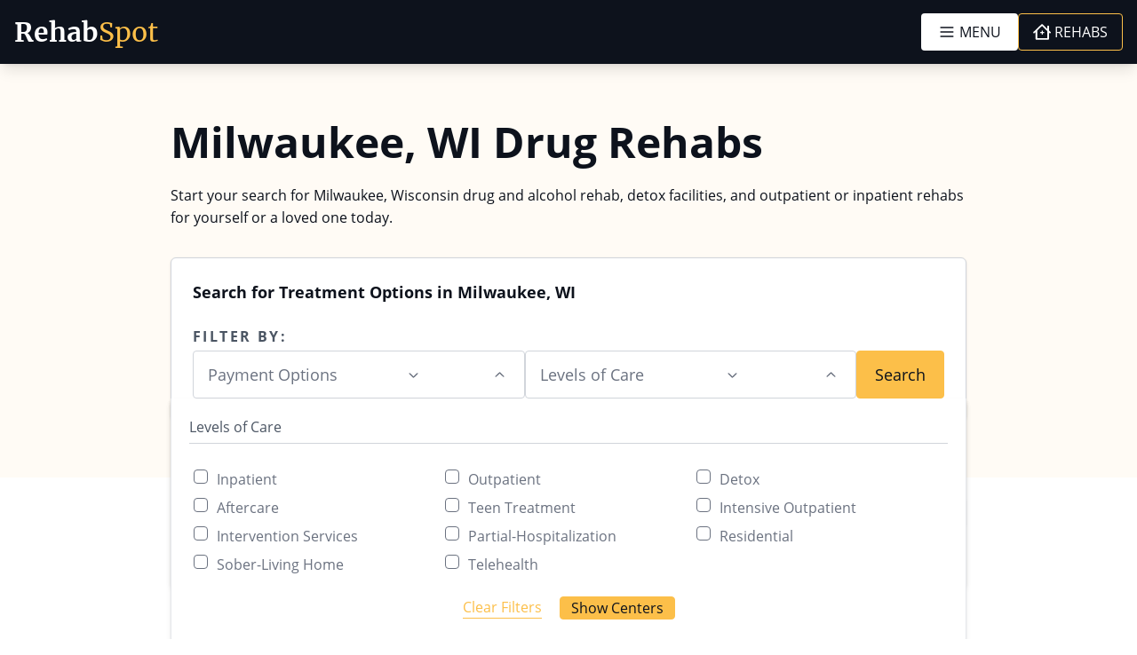

--- FILE ---
content_type: text/html; charset=UTF-8
request_url: https://www.rehabspot.com/cities/milwaukee/
body_size: 44276
content:
<!doctype html>
<html lang="en-US">
    <head>
        <!-- Google Tag Manager -->
        <script type="pmdelayedscript" data-cfasync="false" data-no-optimize="1" data-no-defer="1" data-no-minify="1">(function(w,d,s,l,i){w[l]=w[l]||[];w[l].push({'gtm.start':
        new Date().getTime(),event:'gtm.js'});var f=d.getElementsByTagName(s)[0],
        j=d.createElement(s),dl=l!='dataLayer'?'&l='+l:'';j.async=true;j.src=
        'https://www.googletagmanager.com/gtm.js?id='+i+dl;f.parentNode.insertBefore(j,f);
        })(window,document,'script','dataLayer','GTM-MPBNJ25');</script>
        <!-- End Google Tag Manager -->
        <meta charset="utf-8">
        <meta name="viewport" content="width=device-width, initial-scale=1">
        <meta name='robots' content='index, follow, max-image-preview:large, max-snippet:-1, max-video-preview:-1' />
<link rel='dns-prefetch' href='//solutions.invocacdn.com'>
<link rel='dns-prefetch' href='//pnapi.invoca.net'>
<link rel='dns-prefetch' href='//rum-collector-2.pingdom.net'>
<link rel='dns-prefetch' href='//rum-static.pingdom.net'>
<link rel='dns-prefetch' href='//google.com'>
<link rel='dns-prefetch' href='//google-analytics.com'>
<link rel='dns-prefetch' href='//www.googletagmanager.com'>
<link rel='dns-prefetch' href='//storage.googleapis.com'>
<link rel='dns-prefetch' href='//stats.g.doubleclick.net'>
<link rel='dns-prefetch' href='//maps.googleapis.com'>
<link rel='dns-prefetch' href='//maps.gstatic.com'>
<link rel='dns-prefetch' href='//fonts.googleapis.com'>
<link rel='dns-prefetch' href='//fonts.gstatic.com'>
<link rel='dns-prefetch' href='//ajax.googleapis.com'>
<link rel='dns-prefetch' href='//apis.google.com'>
<link rel='dns-prefetch' href='//0.gravatar.com'>
<link rel='dns-prefetch' href='//2.gravatar.com'>
<link rel='dns-prefetch' href='//1.gravatar.com'>

	<!-- This site is optimized with the Yoast SEO Premium plugin  - https://yoast.com/wordpress/plugins/seo/ -->
	<title>Milwaukee - Rehab Spot</title><link rel="preload" href="" as="image" />
	<link rel="canonical" href="https://www.rehabspot.com/cities/milwaukee/" />
	<meta property="og:locale" content="en_US" />
	<meta property="og:type" content="article" />
	<meta property="og:title" content="Drug And Alcohol Rehab In Milwaukee, WI - Rehab Spot" />
	<meta property="og:description" content="Start your search for Milwaukee, Wisconsin drug and alcohol rehab, detox facilities, and outpatient or inpatient rehabs for yourself or a loved one today." />
	<meta property="og:url" content="https://www.rehabspot.com/cities/milwaukee/" />
	<meta property="og:site_name" content="Rehab Spot" />
	<meta property="article:modified_time" content="2025-01-03T01:31:55+00:00" />
	<meta name="twitter:card" content="summary_large_image" />
	<meta name="twitter:title" content="Drug And Alcohol Rehab In Milwaukee, WI - Rehab Spot" />
	<script type="application/ld+json" class="yoast-schema-graph">{"@context":"https://schema.org","@graph":[{"@type":"WebPage","@id":"https://www.rehabspot.com/cities/milwaukee/","url":"https://www.rehabspot.com/cities/milwaukee/","name":"Milwaukee - Rehab Spot","isPartOf":{"@id":"https://www.rehabspot.com/#website"},"datePublished":"2025-01-03T01:31:49+00:00","dateModified":"2025-01-03T01:31:55+00:00","breadcrumb":{"@id":"https://www.rehabspot.com/cities/milwaukee/#breadcrumb"},"inLanguage":"en-US","potentialAction":[{"@type":"ReadAction","target":["https://www.rehabspot.com/cities/milwaukee/"]}]},{"@type":"BreadcrumbList","@id":"https://www.rehabspot.com/cities/milwaukee/#breadcrumb","itemListElement":[{"@type":"ListItem","position":1,"name":"Home","item":"https://www.rehabspot.com/"},{"@type":"ListItem","position":2,"name":"Milwaukee"}]},{"@type":"WebSite","@id":"https://www.rehabspot.com/#website","url":"https://www.rehabspot.com/","name":"Rehab Spot","description":"","potentialAction":[{"@type":"SearchAction","target":{"@type":"EntryPoint","urlTemplate":"https://www.rehabspot.com/?s={search_term_string}"},"query-input":{"@type":"PropertyValueSpecification","valueRequired":true,"valueName":"search_term_string"}}],"inLanguage":"en-US"}]}</script>
	<!-- / Yoast SEO Premium plugin. -->


<style id='wp-img-auto-sizes-contain-inline-css'>
img:is([sizes=auto i],[sizes^="auto," i]){contain-intrinsic-size:3000px 1500px}
/*# sourceURL=wp-img-auto-sizes-contain-inline-css */
</style>
<link rel="stylesheet" href="https://www.rehabspot.com/dist/css/app.b5319c.css"><script id="local-vars-js-before" type="pmdelayedscript" data-cfasync="false" data-no-optimize="1" data-no-defer="1" data-no-minify="1">
window.wpMoreItems = {"url":"https:\/\/www.rehabspot.com\/wp\/wp-admin\/admin-ajax.php","max_num_pages":0,"current_count":1,"total_count":1,"query":{"page":"","city":"milwaukee","post_type":"city","name":"milwaukee"},"is_search":false,"is_rehab_archive":false,"post_type":"city","env":"production","phone_number":"877-648-4288","callback_number":"877-648-4288","intext_number":"877-648-4288"}
//# sourceURL=local-vars-js-before
</script>
<script id="nitro-telemetry-meta" nitro-exclude type="pmdelayedscript" data-cfasync="false" data-no-optimize="1" data-no-defer="1" data-no-minify="1">window.NPTelemetryMetadata={missReason: (!window.NITROPACK_STATE ? 'cache not found' : 'hit'),pageType: 'city',isEligibleForOptimization: true,}</script><script id="nitro-generic" nitro-exclude type="pmdelayedscript" data-cfasync="false" data-no-optimize="1" data-no-defer="1" data-no-minify="1">(()=>{window.NitroPack=window.NitroPack||{coreVersion:"na",isCounted:!1};let e=document.createElement("script");if(e.src="https://nitroscripts.com/AMDlQKUwoZqsBPiEKZSMZukfmMhCbOsX",e.async=!0,e.id="nitro-script",document.head.appendChild(e),!window.NitroPack.isCounted){window.NitroPack.isCounted=!0;let t=()=>{navigator.sendBeacon("https://to.getnitropack.com/p",JSON.stringify({siteId:"AMDlQKUwoZqsBPiEKZSMZukfmMhCbOsX",url:window.location.href,isOptimized:!!window.IS_NITROPACK,coreVersion:"na",missReason:window.NPTelemetryMetadata?.missReason||"",pageType:window.NPTelemetryMetadata?.pageType||"",isEligibleForOptimization:!!window.NPTelemetryMetadata?.isEligibleForOptimization}))};(()=>{let e=()=>new Promise(e=>{"complete"===document.readyState?e():window.addEventListener("load",e)}),i=()=>new Promise(e=>{document.prerendering?document.addEventListener("prerenderingchange",e,{once:!0}):e()}),a=async()=>{await i(),await e(),t()};a()})(),window.addEventListener("pageshow",e=>{if(e.persisted){let i=document.prerendering||self.performance?.getEntriesByType?.("navigation")[0]?.activationStart>0;"visible"!==document.visibilityState||i||t()}})}})();</script><link rel="icon" href="https://www.rehabspot.com/content/uploads/2023/10/cropped-rs_icon-150x150.png" sizes="32x32">
<link rel="icon" href="https://www.rehabspot.com/content/uploads/2023/10/cropped-rs_icon-300x300.png" sizes="192x192">
<link rel="apple-touch-icon" href="https://www.rehabspot.com/content/uploads/2023/10/cropped-rs_icon-300x300.png">
<meta name="msapplication-TileImage" content="https://www.rehabspot.com/content/uploads/2023/10/cropped-rs_icon-300x300.png">
<noscript><style>.perfmatters-lazy[data-src]{display:none !important;}</style></noscript><style>.perfmatters-lazy-youtube{position:relative;width:100%;max-width:100%;height:0;padding-bottom:56.23%;overflow:hidden}.perfmatters-lazy-youtube img{position:absolute;top:0;right:0;bottom:0;left:0;display:block;width:100%;max-width:100%;height:auto;margin:auto;border:none;cursor:pointer;transition:.5s all;-webkit-transition:.5s all;-moz-transition:.5s all}.perfmatters-lazy-youtube img:hover{-webkit-filter:brightness(75%)}.perfmatters-lazy-youtube .play{position:absolute;top:50%;left:50%;right:auto;width:68px;height:48px;margin-left:-34px;margin-top:-24px;background:url(https://www.rehabspot.com/content/plugins/perfmatters/img/youtube.svg) no-repeat;background-position:center;background-size:cover;pointer-events:none;filter:grayscale(1)}.perfmatters-lazy-youtube:hover .play{filter:grayscale(0)}.perfmatters-lazy-youtube iframe{position:absolute;top:0;left:0;width:100%;height:100%;z-index:99}.wp-has-aspect-ratio .wp-block-embed__wrapper{position:relative;}.wp-has-aspect-ratio .perfmatters-lazy-youtube{position:absolute;top:0;right:0;bottom:0;left:0;width:100%;height:100%;padding-bottom:0}</style>            </head>

    <body class="wp-singular city-template-default single single-city postid-21803 wp-embed-responsive wp-theme-radicle milwaukee">
        <!-- Google Tag Manager (noscript) -->
        <noscript><iframe src="https://www.googletagmanager.com/ns.html?id=GTM-MPBNJ25"
        height="0" width="0" style="display:none;visibility:hidden"></iframe></noscript>
        <!-- End Google Tag Manager (noscript) -->
                
        <div
            class="mt-[50px] md:mt-[72px]"
            id="app"
        >
            <a
                class="sr-only focus:not-sr-only"
                href="#main"
            >
                Skip to content
            </a>

            <header
    class="fixed top-0 z-[999999] w-full shadow-lg bg-slate-950 h-[50px] md:h-[72px]"
    id="site-header"
>
    <div class="relative flex items-center justify-between h-full px-4 py-2 mx-auto xl:container">
        <div class="flex items-center justify-center order-2 w-2/4 md:order-4 md:justify-start">
            <a
                class="flex items-center justify-center font-serif whitespace-nowrap"
                id="site-header-logo"
                href="https://www.rehabspot.com"
            >
                <span class="text-xl font-bold text-white whitespace-nowrap md:text-3xl">
                    Rehab
                </span>
                <span class="text-xl font-normal text-yellow-500 whitespace-nowrap md:text-3xl">
                    Spot
                </span>
            </a>
        </div>

        <div class="relative flex gap-4 w-1/4 md:hidden">
    <button
        class="inline-flex md:w-[109px] items-center justify-center px-2 py-1 text-sm md:text-base uppercase bg-white border border-transparent rounded md:px-4 md:py-2 text-slate-950 whitespace-nowrap hover:bg-gray-100 hover:text-slate-950 focus:outline-none focus:ring-2 focus:ring-inset focus:ring-purple-500"
        type="button"
        x-on:click="($store.menu.open = !$store.menu.open)"
        x-bind:aria-label="($store.menu.open ? 'Close' : 'Menu')"
        x-data
    >
        <svg width="16" height="16" x-show="!$store.menu.open" class="block w-4 h-4 fill-current md:w-5 md:h-5 md:mr-1 color-inherit" fill="none" viewBox="0 0 24 24" stroke="currentColor">
  <path stroke-linecap="round" stroke-linejoin="round" stroke-width="2" d="M4 6h16M4 12h16M4 18h16"/>
</svg>        <svg width="16" height="16" x-show="$store.menu.open" style="display: none;" class="block w-4 h-4 fill-current md:w-5 md:h-5 md:mr-1 color-inherit" aria-hidden="true" focusable="false" role="img" fill="none" xmlns="http://www.w3.org/2000/svg" viewBox="0 0 22 28">
  <path d="M20.281 20.656c0 0.391-0.156 0.781-0.438 1.062l-2.125 2.125c-0.281 0.281-0.672 0.438-1.062 0.438s-0.781-0.156-1.062-0.438l-4.594-4.594-4.594 4.594c-0.281 0.281-0.672 0.438-1.062 0.438s-0.781-0.156-1.062-0.438l-2.125-2.125c-0.281-0.281-0.438-0.672-0.438-1.062s0.156-0.781 0.438-1.062l4.594-4.594-4.594-4.594c-0.281-0.281-0.438-0.672-0.438-1.062s0.156-0.781 0.438-1.062l2.125-2.125c0.281-0.281 0.672-0.438 1.062-0.438s0.781 0.156 1.062 0.438l4.594 4.594 4.594-4.594c0.281-0.281 0.672-0.438 1.062-0.438s0.781 0.156 1.062 0.438l2.125 2.125c0.281 0.281 0.438 0.672 0.438 1.062s-0.156 0.781-0.438 1.062l-4.594 4.594 4.594 4.594c0.281 0.281 0.438 0.672 0.438 1.062z"></path>
</svg>        <span
            class="inline-block"
            x-text="($store.menu.open ? 'Close' : 'Menu')"
        >
            Menu
        </span>
    </button>

    </div>
        <div class="flex items-end order-5 w-1/4 flex-col md:flex-row gap-4 justify-end">
            <button
            class="hidden md:inline-flex md:w-[109px] items-center justify-center px-2 py-1 text-sm md:text-base uppercase bg-white border border-transparent rounded md:px-4 md:py-2 text-slate-950 whitespace-nowrap hover:bg-gray-100 hover:text-slate-950 focus:outline-none focus:ring-2 focus:ring-inset focus:ring-purple-500"
            type="button"
            x-on:click="($store.menu.open = !$store.menu.open)"
            x-bind:aria-label="($store.menu.open ? 'Close' : 'Menu')"
            x-data
        >
            <svg width="16" height="16" x-show="!$store.menu.open" class="block w-4 h-4 fill-current md:w-5 md:h-5 md:mr-1 color-inherit" fill="none" viewBox="0 0 24 24" stroke="currentColor">
  <path stroke-linecap="round" stroke-linejoin="round" stroke-width="2" d="M4 6h16M4 12h16M4 18h16"/>
</svg>            <svg width="16" height="16" x-show="$store.menu.open" style="display: none;" class="block w-4 h-4 fill-current md:w-5 md:h-5 md:mr-1 color-inherit" aria-hidden="true" focusable="false" role="img" fill="none" xmlns="http://www.w3.org/2000/svg" viewBox="0 0 22 28">
  <path d="M20.281 20.656c0 0.391-0.156 0.781-0.438 1.062l-2.125 2.125c-0.281 0.281-0.672 0.438-1.062 0.438s-0.781-0.156-1.062-0.438l-4.594-4.594-4.594 4.594c-0.281 0.281-0.672 0.438-1.062 0.438s-0.781-0.156-1.062-0.438l-2.125-2.125c-0.281-0.281-0.438-0.672-0.438-1.062s0.156-0.781 0.438-1.062l4.594-4.594-4.594-4.594c-0.281-0.281-0.438-0.672-0.438-1.062s0.156-0.781 0.438-1.062l2.125-2.125c0.281-0.281 0.672-0.438 1.062-0.438s0.781 0.156 1.062 0.438l4.594 4.594 4.594-4.594c0.281-0.281 0.672-0.438 1.062-0.438s0.781 0.156 1.062 0.438l2.125 2.125c0.281 0.281 0.438 0.672 0.438 1.062s-0.156 0.781-0.438 1.062l-4.594 4.594 4.594 4.594c0.281 0.281 0.438 0.672 0.438 1.062z"></path>
</svg>            <span
                class="inline-block"
                x-text="($store.menu.open ? 'Close' : 'Menu')"
            >
                Menu
            </span>
        </button>
    
    <a
        class="inline-flex items-center justify-center order-last text-sm text-white uppercase bg-transparent border border-transparent rounded md:text-base md:px-4 md:py-2 w-max whitespace-nowrap focus:outline-none focus:ring-2 focus:ring-inset focus:ring-purple-500 px-2 py-1 md:border-yellow-500 hover:bg-yellow-500 hover:text-slate-950"
        href="https://www.rehabspot.com/rehabs"
    >
        <svg width="16" height="16" class="block w-4 h-4 mr-1 fill-current md:w-5 md:h-5 color-inherit" aria-hidden="true" focusable="false" fill="none" role="img" viewBox="0 0 113 100" xmlns="http://www.w3.org/2000/svg">
  <path fill-rule="evenodd" clip-rule="evenodd" d="M53.2868 1.39363C55.2217 -0.464543 58.2783 -0.464543 60.2133 1.39363L91.0533 31.0097V14C91.0533 11.2386 93.2918 9 96.0533 9C98.8147 9 101.053 11.2386 101.053 14V40.6129L111.213 50.3696C113.205 52.2823 113.269 55.4475 111.356 57.4393C109.444 59.431 106.279 59.4951 104.287 57.5824L101.053 54.4772V95C101.053 97.7614 98.8147 100 96.0533 100H21.1887C18.4273 100 16.1887 97.7614 16.1887 95V50.8838L9.21325 57.5824C7.22151 59.4951 4.05633 59.431 2.14363 57.4393C0.230936 55.4475 0.295015 52.2823 2.28676 50.3696L53.2868 1.39363ZM26.1759 41.2929C26.1844 41.4118 26.1887 41.5319 26.1887 41.653V90H91.0533V44.8741L56.75 11.9322L26.1759 41.2929ZM58.25 40.5C60.183 40.5 61.75 42.067 61.75 44V50.5H68.25C70.183 50.5 71.75 52.067 71.75 54C71.75 55.933 70.183 57.5 68.25 57.5H61.75V64C61.75 65.933 60.183 67.5 58.25 67.5C56.317 67.5 54.75 65.933 54.75 64V57.5H48.25C46.317 57.5 44.75 55.933 44.75 54C44.75 52.067 46.317 50.5 48.25 50.5H54.75V44C54.75 42.067 56.317 40.5 58.25 40.5Z"/>
</svg>        Rehabs
    </a>

    </div>
    </div>

    <div
    class="
        fixed bottom-0 left-0 right-0 z-10 top-12 bg-slate-950/50
        md:top-[72px]
    "
    id="menu-backdrop"
    x-bind:class="($store.menu.open ? 'visible' : 'invisible')"
    x-on:click.self="($store.menu.open = false)"
    x-data
    x-cloak
>
    <nav
        class="absolute top-0 bottom-0 left-0 z-10 flex flex-col w-full h-full transition-all bg-white border-l border-gray-200 md:max-w-sm drop-shadow-2xl"
        id="menu-main"
        role="navigation"
        itemscope
        itemtype="https://schema.org/SitenavigationElement"
        x-bind:class="$store.menu.open ? 'translate-x-0' : '-translate-x-full'"
    >
        <form
            class="relative flex flex-row justify-center w-full px-4 pt-4 rounded h-max form-autofill"
            id="menu-main-form-search"
            action="/"
            method="get"
            role="search"
            x-data="$store.autocomplete"
        >
            <input
                class="w-full mr-1 text-base border border-gray-300 rounded text-slate-950 form-autofill-search"
                id="menu-main-form-search-input"
                type="search"
                name="s"
                placeholder="Search Rehab Spot"
                autocomplete="off"
            >
            <button
                class="inline-flex items-center justify-center px-4 py-2 text-base uppercase bg-yellow-500 rounded text-slate-950 w-max whitespace-nowrap"
                id="menu-main-form-search-submit"
                type="submit"
            >
                Search
            </button>
            <ul
                class="absolute p-0 m-0 mt-2 overflow-y-auto bg-white rounded shadow left-4 right-4 autocomplete-box top-full"
                id="menu-main-form-search-autocomplete"
            ></ul>
        </form>

        <ul
            class="p-4 my-0 overflow-auto list-none bg-white"
            id="menu-main-nav"
            x-data="{ active: 0 }"
        >
            <li class="highlight text-slate-950">
                <a
                    class="flex flex-wrap items-center justify-between flex-1 w-full px-4 py-3 text-lg font-bold leading-none text-current transition-all border-b border-gray-300 hover:bg-gray-100"
                    href="https://www.rehabspot.com/rehabs/"
                >
                    <svg width="18" height="18" class="block mr-2 text-yellow-500 fill-current" aria-hidden="true" focusable="false" fill="none" role="img" viewBox="0 0 113 100" xmlns="http://www.w3.org/2000/svg">
  <path fill-rule="evenodd" clip-rule="evenodd" d="M53.2868 1.39363C55.2217 -0.464543 58.2783 -0.464543 60.2133 1.39363L91.0533 31.0097V14C91.0533 11.2386 93.2918 9 96.0533 9C98.8147 9 101.053 11.2386 101.053 14V40.6129L111.213 50.3696C113.205 52.2823 113.269 55.4475 111.356 57.4393C109.444 59.431 106.279 59.4951 104.287 57.5824L101.053 54.4772V95C101.053 97.7614 98.8147 100 96.0533 100H21.1887C18.4273 100 16.1887 97.7614 16.1887 95V50.8838L9.21325 57.5824C7.22151 59.4951 4.05633 59.431 2.14363 57.4393C0.230936 55.4475 0.295015 52.2823 2.28676 50.3696L53.2868 1.39363ZM26.1759 41.2929C26.1844 41.4118 26.1887 41.5319 26.1887 41.653V90H91.0533V44.8741L56.75 11.9322L26.1759 41.2929ZM58.25 40.5C60.183 40.5 61.75 42.067 61.75 44V50.5H68.25C70.183 50.5 71.75 52.067 71.75 54C71.75 55.933 70.183 57.5 68.25 57.5H61.75V64C61.75 65.933 60.183 67.5 58.25 67.5C56.317 67.5 54.75 65.933 54.75 64V57.5H48.25C46.317 57.5 44.75 55.933 44.75 54C44.75 52.067 46.317 50.5 48.25 50.5H54.75V44C54.75 42.067 56.317 40.5 58.25 40.5Z"/>
</svg>                    Find Rehab
                    <svg width="18" height="18" class="block ml-auto fill-current text-inherit" aria-hidden="true" focusable="false" role="img" fill="none" xmlns="http://www.w3.org/2000/svg" viewBox="0 0 256 512">
  <path fill="currentColor" d="M89.45 87.5l143.1 152c4.375 4.625 6.562 10.56 6.562 16.5c0 5.937-2.188 11.87-6.562 16.5l-143.1 152C80.33 434.1 65.14 434.5 55.52 425.4c-9.688-9.125-10.03-24.38-.9375-33.94l128.4-135.5l-128.4-135.5C45.49 110.9 45.83 95.75 55.52 86.56C65.14 77.47 80.33 77.87 89.45 87.5z"/>
</svg>                </a>
            </li>
            <li class="highlight text-slate-950 ">
                <a
                    class="flex flex-wrap items-center justify-between flex-1 w-full px-4 py-3 text-lg font-bold leading-none text-current transition-all border-b border-gray-300 hover:bg-gray-100"
                    href="https://www.rehabspot.com/online-therapy/"
                >
                    <svg width="18" height="18" class="block mr-2 text-green-500 fill-current" aria-hidden="true" focusable="false" role="img" fill="none" xmlns="http://www.w3.org/2000/svg" viewBox="0 0 141 125">
  <path fill-rule="evenodd" clip-rule="evenodd" d="M112.244 36.6663C120.432 39.9334 129.69 35.9539 132.939 27.8126C136.188 19.6714 132.212 10.4111 124.025 7.14404C115.838 3.87698 106.579 7.85649 103.33 15.9977C101.265 21.1727 102.112 26.7983 105.128 31.0674C106.564 33.0995 106.398 35.2549 106.319 35.9862C106.298 36.1821 106.271 36.3746 106.239 36.5623C106.852 36.4056 107.548 36.2598 108.269 36.1838C109.09 36.0973 110.621 36.0187 112.244 36.6663ZM103.589 43.7783L104 43.6265C106.474 42.7122 108.931 41.8043 110.021 42.239C121.275 46.7298 134.03 41.2664 138.512 30.0364C142.993 18.8063 137.503 6.06206 126.249 1.57133C114.995 -2.9194 102.239 2.54392 97.7576 13.774C94.9069 20.9179 96.0915 28.6746 100.228 34.5296C100.683 35.174 99.9534 37.0152 99.1087 38.9788L99.0201 39.1845C98.9654 39.3111 98.9103 39.4381 98.8553 39.5652L98.8485 39.5809C97.8407 41.9064 96.8252 44.2499 97.5434 44.8639C98.4009 45.5969 100.788 44.805 103.291 43.8879L103.402 43.8472L103.589 43.7783ZM66.8326 74.8947C75.7806 74.8947 82.8307 67.8138 82.8307 59.328C82.8307 50.8421 75.7806 43.7612 66.8326 43.7612C57.8845 43.7612 50.8345 50.8421 50.8345 59.328C50.8345 67.8138 57.8845 74.8947 66.8326 74.8947ZM66.8326 80.8947C78.9818 80.8947 88.8307 71.239 88.8307 59.328C88.8307 58.887 88.8172 58.449 88.7906 58.0146H114.749C116.406 58.0146 117.749 59.3578 117.749 61.0146V108.088H16.7783V61.0146C16.7783 59.3577 18.1215 58.0146 19.7783 58.0146H44.8746C44.848 58.449 44.8345 58.887 44.8345 59.328C44.8345 71.239 54.6834 80.8947 66.8326 80.8947ZM13.7527 114.088C13.7613 114.088 13.7698 114.088 13.7783 114.088H32.076V114.088H101.748V114.088H120.749C120.758 114.088 120.767 114.088 120.775 114.088H126.102C127.206 114.088 128.102 114.984 128.102 116.088V116.44C128.102 117.545 127.206 118.44 126.102 118.44H8.42627C7.3217 118.44 6.42627 117.545 6.42627 116.44V116.088C6.42627 114.984 7.3217 114.088 8.42627 114.088H13.7527ZM10.7783 108.088V61.0146C10.7783 56.044 14.8078 52.0146 19.7783 52.0146H46.1315C49.1869 43.7032 57.302 37.7612 66.8326 37.7612C76.3632 37.7612 84.4782 43.7032 87.5336 52.0146H114.749C119.72 52.0146 123.749 56.044 123.749 61.0146V108.088H126.102C130.52 108.088 134.102 111.67 134.102 116.088V116.44C134.102 120.858 130.52 124.44 126.102 124.44H8.42627C4.00799 124.44 0.42627 120.858 0.42627 116.44V116.088C0.42627 111.67 4.00799 108.088 8.42627 108.088H10.7783ZM54.7358 90.384C54.7358 88.7271 53.3927 87.384 51.7358 87.384C50.079 87.384 48.7358 88.7271 48.7358 90.384V92.56H46.5601C44.9032 92.56 43.5601 93.9032 43.5601 95.56C43.5601 97.2169 44.9032 98.56 46.5601 98.56H48.7358V100.736C48.7358 102.393 50.079 103.736 51.7358 103.736C53.3927 103.736 54.7358 102.393 54.7358 100.736V98.56H56.9121C58.569 98.56 59.9121 97.2169 59.9121 95.56C59.9121 93.9032 58.569 92.56 56.9121 92.56H54.7358V90.384ZM86.8121 75.5382C85.2832 74.8998 83.5262 75.6217 82.8878 77.1507C82.2494 78.6796 82.9713 80.4366 84.5002 81.075L86.5255 81.9206C94.4642 85.2354 99.6335 92.9958 99.6335 101.599C99.6335 103.256 100.977 104.599 102.634 104.599C104.29 104.599 105.634 103.256 105.634 101.599C105.634 90.5752 99.0097 80.6313 88.8373 76.3839L86.8121 75.5382ZM48.7007 81.0367C50.2085 80.3499 50.874 78.5708 50.1872 77.063C49.5004 75.5552 47.7213 74.8897 46.2135 75.5765L45.3964 75.9487C35.3454 80.527 28.8945 90.554 28.8945 101.599C28.8945 103.256 30.2377 104.599 31.8945 104.599C33.5514 104.599 34.8945 103.256 34.8945 101.599C34.8945 92.9051 39.9722 85.0126 47.8836 81.4089L48.7007 81.0367Z" />
</svg>                    Online Therapy
                    <svg width="18" height="18" class="block ml-auto fill-current text-inherit" aria-hidden="true" focusable="false" role="img" fill="none" xmlns="http://www.w3.org/2000/svg" viewBox="0 0 256 512">
  <path fill="currentColor" d="M89.45 87.5l143.1 152c4.375 4.625 6.562 10.56 6.562 16.5c0 5.937-2.188 11.87-6.562 16.5l-143.1 152C80.33 434.1 65.14 434.5 55.52 425.4c-9.688-9.125-10.03-24.38-.9375-33.94l128.4-135.5l-128.4-135.5C45.49 110.9 45.83 95.75 55.52 86.56C65.14 77.47 80.33 77.87 89.45 87.5z"/>
</svg>                </a>
            </li>
            <li class="highlight text-slate-950">
                <a
                    class="flex flex-wrap items-center justify-between flex-1 w-full px-4 py-3 text-lg font-bold leading-none text-current transition-all border-b border-gray-300 hover:bg-gray-100"
                    href="https://www.rehabspot.com/find-rehab-by-insurance-provider/"
                >
                    <svg width="18" height="18" class="block mr-2 text-blue-500 fill-current" width="34" height="40" viewBox="0 0 34 40" fill="none" xmlns="http://www.w3.org/2000/svg">
  <path d="M16.7787 1.19881L17.1448 2.12935L17.1449 2.12935L16.7787 1.19881ZM1.1984 7.33005L0.832205 6.39951L0.832202 6.39952L1.1984 7.33005ZM1.07175 7.51888L2.07166 7.50584L1.07175 7.51888ZM17.2304 38.6177L17.4956 37.6535L17.4956 37.6535L17.2304 38.6177ZM16.92 1.19689L17.2607 0.256706L17.2607 0.256705L16.92 1.19689ZM32.6374 6.89219L32.2968 7.83237L32.2968 7.83237L32.6374 6.89219ZM32.7692 7.0783L31.7693 7.08859L31.7693 7.08859L32.7692 7.0783ZM17.3415 38.6164L17.0538 37.6587L17.0538 37.6587L17.3415 38.6164ZM16.4125 0.268274L0.832205 6.39951L1.56459 8.26059L17.1448 2.12935L16.4125 0.268274ZM0.071834 7.53192C0.16721 14.8442 1.05221 21.9079 3.56884 27.6145C6.104 33.3632 10.3074 37.7508 16.9652 39.5819L17.4956 37.6535C11.5179 36.0095 7.73674 32.1089 5.39879 26.8075C3.04232 21.4641 2.16571 14.716 2.07166 7.50584L0.071834 7.53192ZM16.5794 2.13706L32.2968 7.83237L32.9781 5.95201L17.2607 0.256706L16.5794 2.13706ZM31.7693 7.08859C31.8439 14.3347 31.1251 21.1192 28.8939 26.525C26.6804 31.8882 22.9913 35.8757 17.0538 37.6587L17.6291 39.5742C24.2425 37.5882 28.3425 33.1033 30.7426 27.288C33.1252 21.5154 33.8448 14.4154 33.7692 7.068L31.7693 7.08859ZM32.2968 7.83237C31.9815 7.71811 31.7727 7.42084 31.7693 7.08859L33.7692 7.068C33.764 6.5691 33.4501 6.12304 32.9781 5.95201L32.2968 7.83237ZM16.9652 39.5819C17.1823 39.6416 17.4134 39.6389 17.6291 39.5742L17.0538 37.6587C17.1982 37.6153 17.3503 37.6136 17.4956 37.6535L16.9652 39.5819ZM0.832202 6.39952C0.366753 6.58268 0.065348 7.03466 0.071834 7.53192L2.07166 7.50584C2.07598 7.83703 1.87549 8.13824 1.56459 8.26059L0.832202 6.39952ZM17.1449 2.12935C16.9636 2.20069 16.7625 2.20343 16.5794 2.13707L17.2607 0.256705C16.986 0.157158 16.6844 0.161269 16.4125 0.268275L17.1449 2.12935Z" fill="#003EC2"/>
  <path d="M17.6893 9.26393C16.0032 9.2836 14.3607 9.80283 12.9697 10.756C11.5787 11.7091 10.5015 13.0533 9.87442 14.6186C9.24734 16.1839 9.09851 17.9 9.44676 19.5499C9.795 21.1998 10.6247 22.7094 11.8309 23.8878C13.0371 25.0661 14.5656 25.8604 16.2232 26.17C17.8807 26.4797 19.5929 26.2908 21.1432 25.6274C22.6934 24.964 24.0121 23.8557 24.9325 22.4428C25.8529 21.0299 26.3337 19.3758 26.314 17.6897C26.2876 15.4287 25.3641 13.2707 23.7467 11.6906C22.1293 10.1104 19.9503 9.23755 17.6893 9.26393ZM16.6106 21.2074L13.5304 18.1982L14.4873 17.2187L16.588 19.2709L21.0477 14.706L22.0308 15.6604L16.6106 21.2074Z" fill="#003EC2"/>
</svg>                    Check Insurance Coverage
                    <svg width="18" height="18" class="block ml-auto fill-current text-inherit" aria-hidden="true" focusable="false" role="img" fill="none" xmlns="http://www.w3.org/2000/svg" viewBox="0 0 256 512">
  <path fill="currentColor" d="M89.45 87.5l143.1 152c4.375 4.625 6.562 10.56 6.562 16.5c0 5.937-2.188 11.87-6.562 16.5l-143.1 152C80.33 434.1 65.14 434.5 55.52 425.4c-9.688-9.125-10.03-24.38-.9375-33.94l128.4-135.5l-128.4-135.5C45.49 110.9 45.83 95.75 55.52 86.56C65.14 77.47 80.33 77.87 89.45 87.5z"/>
</svg>                </a>
            </li>
                                                <li
                        class="text-slate-950 border-t border-gray-300"
                        role="region"
                        id="menu-main-nav-item-treatment"
                        x-ref="menu-main-nav-item-treatment"
                        x-data="{
                            id: 1,
                            secondaryOpen: false,
                            tertiaryOpen: false,
                            get expanded() {
                                return this.active === this.id;
                            },
                            set expanded(value) {
                                this.active = value ? this.id : null;
                            },
                        }"
                    >
                        <button
                            class="flex flex-wrap items-center justify-between flex-1 w-full px-4 py-3 text-lg font-bold leading-none text-current transition-all border-b border-gray-300 hover:bg-gray-100"
                            aria-haspopup="true"
                            x-bind:aria-expanded="expanded"
                            x-on:click="$store.menu.navItemClick(event, false); (expanded = !expanded)"
                        >
                            Treatment
                                                            <svg width="18" height="18" aria-hidden="true" x-show="!expanded" class="block my-0 ml-auto leading-none border-0 fill-current text-slate-950" aria-hidden="true" focusable="false" role="img" xmlns="http://www.w3.org/2000/svg" viewBox="0 0 384 512"><path fill="currentColor" d="M360.5 217.5l-152 143.1C203.9 365.8 197.9 368 192 368s-11.88-2.188-16.5-6.562L23.5 217.5C13.87 208.3 13.47 193.1 22.56 183.5C31.69 173.8 46.94 173.5 56.5 182.6L192 310.9l135.5-128.4c9.562-9.094 24.75-8.75 33.94 .9375C370.5 193.1 370.1 208.3 360.5 217.5z"/></svg>                                <svg width="18" height="18" aria-hidden="true" x-show="expanded" class="block my-0 ml-auto leading-none border-0 fill-current text-slate-950" aria-hidden="true" focusable="false" role="img" xmlns="http://www.w3.org/2000/svg" viewBox="0 0 384 512"><path fill="currentColor" d="M23.5 294.5l152-143.1C180.1 146.2 186.1 144 192 144s11.88 2.188 16.5 6.562l152 143.1c9.625 9.125 10.03 24.31 .9375 33.93c-9.125 9.688-24.38 10.03-33.94 .9375l-135.5-128.4l-135.5 128.4c-9.562 9.094-24.75 8.75-33.94-.9375C13.47 318.9 13.87 303.7 23.5 294.5z"/></svg>                                                    </button>

                                                    <ul
                                class="w-full p-0 m-0 text-current list-none border-b border-gray-300 -mb-[1px]"
                                aria-label="Submenu"
                                x-show="expanded"
                                x-collapse
                            >
                                                                                                            <li
                                            class="items-center justify-center transition-all hover:bg-gray-200"
                                            id="menu-main-nav-subitem-1281"
                                        >
                                            <a
                                                class="block px-4 py-2 font-sans text-base font-normal leading-normal text-current border-b border-gray-300"
                                                href="https://www.rehabspot.com/treatment/"
                                            >
                                                Treatment
                                            </a>
                                        </li>
                                                                                                                                                <li
                                            class="items-center justify-center transition-all hover:bg-gray-200"
                                            id="menu-main-nav-subitem-5308"
                                            x-data="{ childMenuOpen: false }"
                                            :class="{ 'is-active': childMenuOpen }"
                                        >
                                            <button
                                                class="flex items-center justify-between w-full px-4 py-2 font-sans text-base font-normal leading-snug text-current transition-all bg-transparent border-0 border-b border-gray-300 appearance-none cursor-pointer"
                                                aria-controls="menu-main-nav-sublist-5308"
                                                :aria-expanded="childMenuOpen"
                                                x-on:click="($refs['menu-main-nav-item-treatment'].tertiaryOpen = childMenuOpen = !childMenuOpen)"
                                            >
                                                Detox
                                                <svg width="16" height="16" class="block fill-current text-slate-950" aria-hidden="true" focusable="false" role="img" fill="none" xmlns="http://www.w3.org/2000/svg" viewBox="0 0 256 512">
  <path fill="currentColor" d="M89.45 87.5l143.1 152c4.375 4.625 6.562 10.56 6.562 16.5c0 5.937-2.188 11.87-6.562 16.5l-143.1 152C80.33 434.1 65.14 434.5 55.52 425.4c-9.688-9.125-10.03-24.38-.9375-33.94l128.4-135.5l-128.4-135.5C45.49 110.9 45.83 95.75 55.52 86.56C65.14 77.47 80.33 77.87 89.45 87.5z"/>
</svg>                                            </button>

                                            <div
                                                class="absolute top-[58px] bottom-0 left-0 right-0 z-10 flex flex-col w-full p-4 transition-all bg-white border-l border-gray-300 md:-z-10"
                                                x-bind:class="childMenuOpen ? 'translate-x-0 md:translate-x-full' : '-translate-x-full md:translate-x-0'"
                                            >
                                                <button
                                                    class="flex items-center justify-start px-3 py-2 m-0 mb-4 text-sm font-bold leading-none uppercase bg-gray-100 rounded text-slate-950 w-max hover:bg-gray-200"
                                                    x-on:click="($refs['menu-main-nav-item-treatment'].tertiaryOpen = childMenuOpen = false)"
                                                >
                                                    <svg width="16" height="16" class="block mr-1 fill-current" aria-hidden="true" focusable="false" role="img" fill="none" xmlns="http://www.w3.org/2000/svg" viewBox="0 0 256 512">
  <path fill="currentColor" d="M166.5 424.5l-143.1-152c-4.375-4.625-6.562-10.56-6.562-16.5c0-5.938 2.188-11.88 6.562-16.5l143.1-152c9.125-9.625 24.31-10.03 33.93-.9375c9.688 9.125 10.03 24.38 .9375 33.94l-128.4 135.5l128.4 135.5c9.094 9.562 8.75 24.75-.9375 33.94C190.9 434.5 175.7 434.1 166.5 424.5z"/>
</svg>                                                    Back
                                                </button>

                                                <ul
                                                    class="flex-1 min-h-0 p-0 m-0 overflow-auto text-base text-current list-none border-t border-gray-300"
                                                    id="menu-main-nav-sublist-5308"
                                                    aria-label="Submenu for Detox"
                                                >
                                                                                                            <li class="transition-all hover:bg-gray-100">
                                                            <a
                                                                class="flex items-center px-4 py-2 text-current border-b border-gray-300"
                                                                href="https://www.rehabspot.com/treatment/detox/"
                                                            >
                                                                Detox
                                                            </a>
                                                        </li>
                                                    
                                                                                                            <li
                                                            class="transition-all hover:bg-gray-100"
                                                            id="menu-main-nav-subitem-5926"
                                                        >
                                                            <a
                                                                class="flex items-center px-4 py-2 text-current border-b border-gray-300"
                                                                href="https://www.rehabspot.com/treatment/before-begins/benefits-medically-supervised-detox/"
                                                            >
                                                                The Benefits Of Medically-Supervised Detox
                                                            </a>
                                                        </li>
                                                                                                            <li
                                                            class="transition-all hover:bg-gray-100"
                                                            id="menu-main-nav-subitem-11520"
                                                        >
                                                            <a
                                                                class="flex items-center px-4 py-2 text-current border-b border-gray-300"
                                                                href="https://www.rehabspot.com/treatment/detox/how-long-does-detox-take/"
                                                            >
                                                                How Long Does Detox Take?
                                                            </a>
                                                        </li>
                                                                                                            <li
                                                            class="transition-all hover:bg-gray-100"
                                                            id="menu-main-nav-subitem-5301"
                                                        >
                                                            <a
                                                                class="flex items-center px-4 py-2 text-current border-b border-gray-300"
                                                                href="https://www.rehabspot.com/treatment/medical/addiction-treatment-medications/"
                                                            >
                                                                Addiction Treatment Medications
                                                            </a>
                                                        </li>
                                                                                                    </ul>
                                            </div>
                                        </li>
                                                                                                                                                <li
                                            class="items-center justify-center transition-all hover:bg-gray-200"
                                            id="menu-main-nav-subitem-5329"
                                            x-data="{ childMenuOpen: false }"
                                            :class="{ 'is-active': childMenuOpen }"
                                        >
                                            <button
                                                class="flex items-center justify-between w-full px-4 py-2 font-sans text-base font-normal leading-snug text-current transition-all bg-transparent border-0 border-b border-gray-300 appearance-none cursor-pointer"
                                                aria-controls="menu-main-nav-sublist-5329"
                                                :aria-expanded="childMenuOpen"
                                                x-on:click="($refs['menu-main-nav-item-treatment'].tertiaryOpen = childMenuOpen = !childMenuOpen)"
                                            >
                                                Inpatient Rehab
                                                <svg width="16" height="16" class="block fill-current text-slate-950" aria-hidden="true" focusable="false" role="img" fill="none" xmlns="http://www.w3.org/2000/svg" viewBox="0 0 256 512">
  <path fill="currentColor" d="M89.45 87.5l143.1 152c4.375 4.625 6.562 10.56 6.562 16.5c0 5.937-2.188 11.87-6.562 16.5l-143.1 152C80.33 434.1 65.14 434.5 55.52 425.4c-9.688-9.125-10.03-24.38-.9375-33.94l128.4-135.5l-128.4-135.5C45.49 110.9 45.83 95.75 55.52 86.56C65.14 77.47 80.33 77.87 89.45 87.5z"/>
</svg>                                            </button>

                                            <div
                                                class="absolute top-[58px] bottom-0 left-0 right-0 z-10 flex flex-col w-full p-4 transition-all bg-white border-l border-gray-300 md:-z-10"
                                                x-bind:class="childMenuOpen ? 'translate-x-0 md:translate-x-full' : '-translate-x-full md:translate-x-0'"
                                            >
                                                <button
                                                    class="flex items-center justify-start px-3 py-2 m-0 mb-4 text-sm font-bold leading-none uppercase bg-gray-100 rounded text-slate-950 w-max hover:bg-gray-200"
                                                    x-on:click="($refs['menu-main-nav-item-treatment'].tertiaryOpen = childMenuOpen = false)"
                                                >
                                                    <svg width="16" height="16" class="block mr-1 fill-current" aria-hidden="true" focusable="false" role="img" fill="none" xmlns="http://www.w3.org/2000/svg" viewBox="0 0 256 512">
  <path fill="currentColor" d="M166.5 424.5l-143.1-152c-4.375-4.625-6.562-10.56-6.562-16.5c0-5.938 2.188-11.88 6.562-16.5l143.1-152c9.125-9.625 24.31-10.03 33.93-.9375c9.688 9.125 10.03 24.38 .9375 33.94l-128.4 135.5l128.4 135.5c9.094 9.562 8.75 24.75-.9375 33.94C190.9 434.5 175.7 434.1 166.5 424.5z"/>
</svg>                                                    Back
                                                </button>

                                                <ul
                                                    class="flex-1 min-h-0 p-0 m-0 overflow-auto text-base text-current list-none border-t border-gray-300"
                                                    id="menu-main-nav-sublist-5329"
                                                    aria-label="Submenu for Inpatient Rehab"
                                                >
                                                                                                            <li class="transition-all hover:bg-gray-100">
                                                            <a
                                                                class="flex items-center px-4 py-2 text-current border-b border-gray-300"
                                                                href="https://www.rehabspot.com/treatment/inpatient-rehab/"
                                                            >
                                                                Inpatient Rehab
                                                            </a>
                                                        </li>
                                                    
                                                                                                            <li
                                                            class="transition-all hover:bg-gray-100"
                                                            id="menu-main-nav-subitem-5279"
                                                        >
                                                            <a
                                                                class="flex items-center px-4 py-2 text-current border-b border-gray-300"
                                                                href="https://www.rehabspot.com/treatment/before-begins/the-benefits-of-rehab/"
                                                            >
                                                                The Benefits Of Rehab
                                                            </a>
                                                        </li>
                                                                                                            <li
                                                            class="transition-all hover:bg-gray-100"
                                                            id="menu-main-nav-subitem-11548"
                                                        >
                                                            <a
                                                                class="flex items-center px-4 py-2 text-current border-b border-gray-300"
                                                                href="https://www.rehabspot.com/treatment/inpatient-rehab/choose-inpatient-rehab/"
                                                            >
                                                                How To Choose An Inpatient Rehab
                                                            </a>
                                                        </li>
                                                                                                            <li
                                                            class="transition-all hover:bg-gray-100"
                                                            id="menu-main-nav-subitem-11522"
                                                        >
                                                            <a
                                                                class="flex items-center px-4 py-2 text-current border-b border-gray-300"
                                                                href="https://www.rehabspot.com/treatment/residential-addiction-treatment/"
                                                            >
                                                                Residential Addiction Treatment
                                                            </a>
                                                        </li>
                                                                                                            <li
                                                            class="transition-all hover:bg-gray-100"
                                                            id="menu-main-nav-subitem-11521"
                                                        >
                                                            <a
                                                                class="flex items-center px-4 py-2 text-current border-b border-gray-300"
                                                                href="https://www.rehabspot.com/treatment/inpatient-hospitalization/"
                                                            >
                                                                Inpatient Hospitalization
                                                            </a>
                                                        </li>
                                                                                                    </ul>
                                            </div>
                                        </li>
                                                                                                                                                <li
                                            class="items-center justify-center transition-all hover:bg-gray-200"
                                            id="menu-main-nav-subitem-5328"
                                            x-data="{ childMenuOpen: false }"
                                            :class="{ 'is-active': childMenuOpen }"
                                        >
                                            <button
                                                class="flex items-center justify-between w-full px-4 py-2 font-sans text-base font-normal leading-snug text-current transition-all bg-transparent border-0 border-b border-gray-300 appearance-none cursor-pointer"
                                                aria-controls="menu-main-nav-sublist-5328"
                                                :aria-expanded="childMenuOpen"
                                                x-on:click="($refs['menu-main-nav-item-treatment'].tertiaryOpen = childMenuOpen = !childMenuOpen)"
                                            >
                                                Outpatient Rehab
                                                <svg width="16" height="16" class="block fill-current text-slate-950" aria-hidden="true" focusable="false" role="img" fill="none" xmlns="http://www.w3.org/2000/svg" viewBox="0 0 256 512">
  <path fill="currentColor" d="M89.45 87.5l143.1 152c4.375 4.625 6.562 10.56 6.562 16.5c0 5.937-2.188 11.87-6.562 16.5l-143.1 152C80.33 434.1 65.14 434.5 55.52 425.4c-9.688-9.125-10.03-24.38-.9375-33.94l128.4-135.5l-128.4-135.5C45.49 110.9 45.83 95.75 55.52 86.56C65.14 77.47 80.33 77.87 89.45 87.5z"/>
</svg>                                            </button>

                                            <div
                                                class="absolute top-[58px] bottom-0 left-0 right-0 z-10 flex flex-col w-full p-4 transition-all bg-white border-l border-gray-300 md:-z-10"
                                                x-bind:class="childMenuOpen ? 'translate-x-0 md:translate-x-full' : '-translate-x-full md:translate-x-0'"
                                            >
                                                <button
                                                    class="flex items-center justify-start px-3 py-2 m-0 mb-4 text-sm font-bold leading-none uppercase bg-gray-100 rounded text-slate-950 w-max hover:bg-gray-200"
                                                    x-on:click="($refs['menu-main-nav-item-treatment'].tertiaryOpen = childMenuOpen = false)"
                                                >
                                                    <svg width="16" height="16" class="block mr-1 fill-current" aria-hidden="true" focusable="false" role="img" fill="none" xmlns="http://www.w3.org/2000/svg" viewBox="0 0 256 512">
  <path fill="currentColor" d="M166.5 424.5l-143.1-152c-4.375-4.625-6.562-10.56-6.562-16.5c0-5.938 2.188-11.88 6.562-16.5l143.1-152c9.125-9.625 24.31-10.03 33.93-.9375c9.688 9.125 10.03 24.38 .9375 33.94l-128.4 135.5l128.4 135.5c9.094 9.562 8.75 24.75-.9375 33.94C190.9 434.5 175.7 434.1 166.5 424.5z"/>
</svg>                                                    Back
                                                </button>

                                                <ul
                                                    class="flex-1 min-h-0 p-0 m-0 overflow-auto text-base text-current list-none border-t border-gray-300"
                                                    id="menu-main-nav-sublist-5328"
                                                    aria-label="Submenu for Outpatient Rehab"
                                                >
                                                                                                            <li class="transition-all hover:bg-gray-100">
                                                            <a
                                                                class="flex items-center px-4 py-2 text-current border-b border-gray-300"
                                                                href="https://www.rehabspot.com/treatment/outpatient-rehab/"
                                                            >
                                                                Outpatient Rehab
                                                            </a>
                                                        </li>
                                                    
                                                                                                            <li
                                                            class="transition-all hover:bg-gray-100"
                                                            id="menu-main-nav-subitem-11549"
                                                        >
                                                            <a
                                                                class="flex items-center px-4 py-2 text-current border-b border-gray-300"
                                                                href="https://www.rehabspot.com/treatment/outpatient-rehab/benefits-outpatient-rehab/"
                                                            >
                                                                The Benefits Of Attending Outpatient Rehab
                                                            </a>
                                                        </li>
                                                                                                            <li
                                                            class="transition-all hover:bg-gray-100"
                                                            id="menu-main-nav-subitem-5299"
                                                        >
                                                            <a
                                                                class="flex items-center px-4 py-2 text-current border-b border-gray-300"
                                                                href="https://www.rehabspot.com/treatment/process/intensive-outpatient-programs/"
                                                            >
                                                                Intensive Outpatient Programs
                                                            </a>
                                                        </li>
                                                                                                            <li
                                                            class="transition-all hover:bg-gray-100"
                                                            id="menu-main-nav-subitem-11519"
                                                        >
                                                            <a
                                                                class="flex items-center px-4 py-2 text-current border-b border-gray-300"
                                                                href="https://www.rehabspot.com/treatment/partial-hospitalization-programs/"
                                                            >
                                                                Partial Hospitalization Programs
                                                            </a>
                                                        </li>
                                                                                                            <li
                                                            class="transition-all hover:bg-gray-100"
                                                            id="menu-main-nav-subitem-11550"
                                                        >
                                                            <a
                                                                class="flex items-center px-4 py-2 text-current border-b border-gray-300"
                                                                href="https://www.rehabspot.com/treatment/how-long-does-outpatient-take/"
                                                            >
                                                                How Long Does Outpatient Take?
                                                            </a>
                                                        </li>
                                                                                                    </ul>
                                            </div>
                                        </li>
                                                                                                                                                <li
                                            class="items-center justify-center transition-all hover:bg-gray-200"
                                            id="menu-main-nav-subitem-5282"
                                            x-data="{ childMenuOpen: false }"
                                            :class="{ 'is-active': childMenuOpen }"
                                        >
                                            <button
                                                class="flex items-center justify-between w-full px-4 py-2 font-sans text-base font-normal leading-snug text-current transition-all bg-transparent border-0 border-b border-gray-300 appearance-none cursor-pointer"
                                                aria-controls="menu-main-nav-sublist-5282"
                                                :aria-expanded="childMenuOpen"
                                                x-on:click="($refs['menu-main-nav-item-treatment'].tertiaryOpen = childMenuOpen = !childMenuOpen)"
                                            >
                                                The Treatment Process
                                                <svg width="16" height="16" class="block fill-current text-slate-950" aria-hidden="true" focusable="false" role="img" fill="none" xmlns="http://www.w3.org/2000/svg" viewBox="0 0 256 512">
  <path fill="currentColor" d="M89.45 87.5l143.1 152c4.375 4.625 6.562 10.56 6.562 16.5c0 5.937-2.188 11.87-6.562 16.5l-143.1 152C80.33 434.1 65.14 434.5 55.52 425.4c-9.688-9.125-10.03-24.38-.9375-33.94l128.4-135.5l-128.4-135.5C45.49 110.9 45.83 95.75 55.52 86.56C65.14 77.47 80.33 77.87 89.45 87.5z"/>
</svg>                                            </button>

                                            <div
                                                class="absolute top-[58px] bottom-0 left-0 right-0 z-10 flex flex-col w-full p-4 transition-all bg-white border-l border-gray-300 md:-z-10"
                                                x-bind:class="childMenuOpen ? 'translate-x-0 md:translate-x-full' : '-translate-x-full md:translate-x-0'"
                                            >
                                                <button
                                                    class="flex items-center justify-start px-3 py-2 m-0 mb-4 text-sm font-bold leading-none uppercase bg-gray-100 rounded text-slate-950 w-max hover:bg-gray-200"
                                                    x-on:click="($refs['menu-main-nav-item-treatment'].tertiaryOpen = childMenuOpen = false)"
                                                >
                                                    <svg width="16" height="16" class="block mr-1 fill-current" aria-hidden="true" focusable="false" role="img" fill="none" xmlns="http://www.w3.org/2000/svg" viewBox="0 0 256 512">
  <path fill="currentColor" d="M166.5 424.5l-143.1-152c-4.375-4.625-6.562-10.56-6.562-16.5c0-5.938 2.188-11.88 6.562-16.5l143.1-152c9.125-9.625 24.31-10.03 33.93-.9375c9.688 9.125 10.03 24.38 .9375 33.94l-128.4 135.5l128.4 135.5c9.094 9.562 8.75 24.75-.9375 33.94C190.9 434.5 175.7 434.1 166.5 424.5z"/>
</svg>                                                    Back
                                                </button>

                                                <ul
                                                    class="flex-1 min-h-0 p-0 m-0 overflow-auto text-base text-current list-none border-t border-gray-300"
                                                    id="menu-main-nav-sublist-5282"
                                                    aria-label="Submenu for The Treatment Process"
                                                >
                                                                                                            <li class="transition-all hover:bg-gray-100">
                                                            <a
                                                                class="flex items-center px-4 py-2 text-current border-b border-gray-300"
                                                                href="https://www.rehabspot.com/treatment/process/"
                                                            >
                                                                The Treatment Process
                                                            </a>
                                                        </li>
                                                    
                                                                                                            <li
                                                            class="transition-all hover:bg-gray-100"
                                                            id="menu-main-nav-subitem-5274"
                                                        >
                                                            <a
                                                                class="flex items-center px-4 py-2 text-current border-b border-gray-300"
                                                                href="https://www.rehabspot.com/treatment/before-begins/"
                                                            >
                                                                Before Treatment Begins
                                                            </a>
                                                        </li>
                                                                                                            <li
                                                            class="transition-all hover:bg-gray-100"
                                                            id="menu-main-nav-subitem-5277"
                                                        >
                                                            <a
                                                                class="flex items-center px-4 py-2 text-current border-b border-gray-300"
                                                                href="https://www.rehabspot.com/treatment/before-begins/determining-need-rehab/"
                                                            >
                                                                Determining If You Need Rehab
                                                            </a>
                                                        </li>
                                                                                                            <li
                                                            class="transition-all hover:bg-gray-100"
                                                            id="menu-main-nav-subitem-5276"
                                                        >
                                                            <a
                                                                class="flex items-center px-4 py-2 text-current border-b border-gray-300"
                                                                href="https://www.rehabspot.com/treatment/before-begins/choosing-a-rehab/"
                                                            >
                                                                Choosing A Rehab
                                                            </a>
                                                        </li>
                                                                                                            <li
                                                            class="transition-all hover:bg-gray-100"
                                                            id="menu-main-nav-subitem-5280"
                                                        >
                                                            <a
                                                                class="flex items-center px-4 py-2 text-current border-b border-gray-300"
                                                                href="https://www.rehabspot.com/treatment/before-begins/traveling-for-rehab/"
                                                            >
                                                                Traveling For Rehab
                                                            </a>
                                                        </li>
                                                                                                            <li
                                                            class="transition-all hover:bg-gray-100"
                                                            id="menu-main-nav-subitem-5281"
                                                        >
                                                            <a
                                                                class="flex items-center px-4 py-2 text-current border-b border-gray-300"
                                                                href="https://www.rehabspot.com/treatment/drug-and-alcohol-intervention/"
                                                            >
                                                                Intervention
                                                            </a>
                                                        </li>
                                                                                                            <li
                                                            class="transition-all hover:bg-gray-100"
                                                            id="menu-main-nav-subitem-5275"
                                                        >
                                                            <a
                                                                class="flex items-center px-4 py-2 text-current border-b border-gray-300"
                                                                href="https://www.rehabspot.com/treatment/before-begins/preparing-for-rehab/"
                                                            >
                                                                Preparing For Rehab
                                                            </a>
                                                        </li>
                                                                                                            <li
                                                            class="transition-all hover:bg-gray-100"
                                                            id="menu-main-nav-subitem-intake"
                                                        >
                                                            <a
                                                                class="flex items-center px-4 py-2 text-current border-b border-gray-300"
                                                                href="https://www.rehabspot.com/treatment/process/rehab-intake/"
                                                            >
                                                                Rehab Intake
                                                            </a>
                                                        </li>
                                                                                                            <li
                                                            class="transition-all hover:bg-gray-100"
                                                            id="menu-main-nav-subitem-admission"
                                                        >
                                                            <a
                                                                class="flex items-center px-4 py-2 text-current border-b border-gray-300"
                                                                href="https://www.rehabspot.com/treatment/process/admission-to-rehab/"
                                                            >
                                                                Admission To Rehab
                                                            </a>
                                                        </li>
                                                                                                            <li
                                                            class="transition-all hover:bg-gray-100"
                                                            id="menu-main-nav-subitem-11551"
                                                        >
                                                            <a
                                                                class="flex items-center px-4 py-2 text-current border-b border-gray-300"
                                                                href="https://www.rehabspot.com/treatment/process/sober-living-homes/"
                                                            >
                                                                Sober Living Homes
                                                            </a>
                                                        </li>
                                                                                                            <li
                                                            class="transition-all hover:bg-gray-100"
                                                            id="menu-main-nav-subitem-5300"
                                                        >
                                                            <a
                                                                class="flex items-center px-4 py-2 text-current border-b border-gray-300"
                                                                href="https://www.rehabspot.com/treatment/process/post-treatment-planning/"
                                                            >
                                                                Post-Treatment Planning
                                                            </a>
                                                        </li>
                                                                                                            <li
                                                            class="transition-all hover:bg-gray-100"
                                                            id="menu-main-nav-subitem-11552"
                                                        >
                                                            <a
                                                                class="flex items-center px-4 py-2 text-current border-b border-gray-300"
                                                                href="https://www.rehabspot.com/treatment/process/rehab-aftercare/"
                                                            >
                                                                Rehab Aftercare
                                                            </a>
                                                        </li>
                                                                                                    </ul>
                                            </div>
                                        </li>
                                                                                                                                                <li
                                            class="items-center justify-center transition-all hover:bg-gray-200"
                                            id="menu-main-nav-subitem-5317"
                                            x-data="{ childMenuOpen: false }"
                                            :class="{ 'is-active': childMenuOpen }"
                                        >
                                            <button
                                                class="flex items-center justify-between w-full px-4 py-2 font-sans text-base font-normal leading-snug text-current transition-all bg-transparent border-0 border-b border-gray-300 appearance-none cursor-pointer"
                                                aria-controls="menu-main-nav-sublist-5317"
                                                :aria-expanded="childMenuOpen"
                                                x-on:click="($refs['menu-main-nav-item-treatment'].tertiaryOpen = childMenuOpen = !childMenuOpen)"
                                            >
                                                Support Groups and Relapse Prevention
                                                <svg width="16" height="16" class="block fill-current text-slate-950" aria-hidden="true" focusable="false" role="img" fill="none" xmlns="http://www.w3.org/2000/svg" viewBox="0 0 256 512">
  <path fill="currentColor" d="M89.45 87.5l143.1 152c4.375 4.625 6.562 10.56 6.562 16.5c0 5.937-2.188 11.87-6.562 16.5l-143.1 152C80.33 434.1 65.14 434.5 55.52 425.4c-9.688-9.125-10.03-24.38-.9375-33.94l128.4-135.5l-128.4-135.5C45.49 110.9 45.83 95.75 55.52 86.56C65.14 77.47 80.33 77.87 89.45 87.5z"/>
</svg>                                            </button>

                                            <div
                                                class="absolute top-[58px] bottom-0 left-0 right-0 z-10 flex flex-col w-full p-4 transition-all bg-white border-l border-gray-300 md:-z-10"
                                                x-bind:class="childMenuOpen ? 'translate-x-0 md:translate-x-full' : '-translate-x-full md:translate-x-0'"
                                            >
                                                <button
                                                    class="flex items-center justify-start px-3 py-2 m-0 mb-4 text-sm font-bold leading-none uppercase bg-gray-100 rounded text-slate-950 w-max hover:bg-gray-200"
                                                    x-on:click="($refs['menu-main-nav-item-treatment'].tertiaryOpen = childMenuOpen = false)"
                                                >
                                                    <svg width="16" height="16" class="block mr-1 fill-current" aria-hidden="true" focusable="false" role="img" fill="none" xmlns="http://www.w3.org/2000/svg" viewBox="0 0 256 512">
  <path fill="currentColor" d="M166.5 424.5l-143.1-152c-4.375-4.625-6.562-10.56-6.562-16.5c0-5.938 2.188-11.88 6.562-16.5l143.1-152c9.125-9.625 24.31-10.03 33.93-.9375c9.688 9.125 10.03 24.38 .9375 33.94l-128.4 135.5l128.4 135.5c9.094 9.562 8.75 24.75-.9375 33.94C190.9 434.5 175.7 434.1 166.5 424.5z"/>
</svg>                                                    Back
                                                </button>

                                                <ul
                                                    class="flex-1 min-h-0 p-0 m-0 overflow-auto text-base text-current list-none border-t border-gray-300"
                                                    id="menu-main-nav-sublist-5317"
                                                    aria-label="Submenu for Support Groups and Relapse Prevention"
                                                >
                                                                                                            <li class="transition-all hover:bg-gray-100">
                                                            <a
                                                                class="flex items-center px-4 py-2 text-current border-b border-gray-300"
                                                                href="https://www.rehabspot.com/treatment/clinical/12-step-groups-relapse-prevention/"
                                                            >
                                                                Support Groups and Relapse Prevention
                                                            </a>
                                                        </li>
                                                    
                                                                                                            <li
                                                            class="transition-all hover:bg-gray-100"
                                                            id="menu-main-nav-subitem-5335"
                                                        >
                                                            <a
                                                                class="flex items-center px-4 py-2 text-current border-b border-gray-300"
                                                                href="https://www.rehabspot.com/treatment/support-groups/"
                                                            >
                                                                Support Groups
                                                            </a>
                                                        </li>
                                                                                                            <li
                                                            class="transition-all hover:bg-gray-100"
                                                            id="menu-main-nav-subitem-5336"
                                                        >
                                                            <a
                                                                class="flex items-center px-4 py-2 text-current border-b border-gray-300"
                                                                href="https://www.rehabspot.com/treatment/support-groups/12-step-programs/"
                                                            >
                                                                12-Step Programs
                                                            </a>
                                                        </li>
                                                                                                            <li
                                                            class="transition-all hover:bg-gray-100"
                                                            id="menu-main-nav-subitem-11553"
                                                        >
                                                            <a
                                                                class="flex items-center px-4 py-2 text-current border-b border-gray-300"
                                                                href="https://www.rehabspot.com/treatment/process/rehab-alumni-programs/"
                                                            >
                                                                Rehab Alumni Programs
                                                            </a>
                                                        </li>
                                                                                                    </ul>
                                            </div>
                                        </li>
                                                                                                                                                <li
                                            class="items-center justify-center transition-all hover:bg-gray-200"
                                            id="menu-main-nav-subitem-5318"
                                            x-data="{ childMenuOpen: false }"
                                            :class="{ 'is-active': childMenuOpen }"
                                        >
                                            <button
                                                class="flex items-center justify-between w-full px-4 py-2 font-sans text-base font-normal leading-snug text-current transition-all bg-transparent border-0 border-b border-gray-300 appearance-none cursor-pointer"
                                                aria-controls="menu-main-nav-sublist-5318"
                                                :aria-expanded="childMenuOpen"
                                                x-on:click="($refs['menu-main-nav-item-treatment'].tertiaryOpen = childMenuOpen = !childMenuOpen)"
                                            >
                                                Types Of Therapy
                                                <svg width="16" height="16" class="block fill-current text-slate-950" aria-hidden="true" focusable="false" role="img" fill="none" xmlns="http://www.w3.org/2000/svg" viewBox="0 0 256 512">
  <path fill="currentColor" d="M89.45 87.5l143.1 152c4.375 4.625 6.562 10.56 6.562 16.5c0 5.937-2.188 11.87-6.562 16.5l-143.1 152C80.33 434.1 65.14 434.5 55.52 425.4c-9.688-9.125-10.03-24.38-.9375-33.94l128.4-135.5l-128.4-135.5C45.49 110.9 45.83 95.75 55.52 86.56C65.14 77.47 80.33 77.87 89.45 87.5z"/>
</svg>                                            </button>

                                            <div
                                                class="absolute top-[58px] bottom-0 left-0 right-0 z-10 flex flex-col w-full p-4 transition-all bg-white border-l border-gray-300 md:-z-10"
                                                x-bind:class="childMenuOpen ? 'translate-x-0 md:translate-x-full' : '-translate-x-full md:translate-x-0'"
                                            >
                                                <button
                                                    class="flex items-center justify-start px-3 py-2 m-0 mb-4 text-sm font-bold leading-none uppercase bg-gray-100 rounded text-slate-950 w-max hover:bg-gray-200"
                                                    x-on:click="($refs['menu-main-nav-item-treatment'].tertiaryOpen = childMenuOpen = false)"
                                                >
                                                    <svg width="16" height="16" class="block mr-1 fill-current" aria-hidden="true" focusable="false" role="img" fill="none" xmlns="http://www.w3.org/2000/svg" viewBox="0 0 256 512">
  <path fill="currentColor" d="M166.5 424.5l-143.1-152c-4.375-4.625-6.562-10.56-6.562-16.5c0-5.938 2.188-11.88 6.562-16.5l143.1-152c9.125-9.625 24.31-10.03 33.93-.9375c9.688 9.125 10.03 24.38 .9375 33.94l-128.4 135.5l128.4 135.5c9.094 9.562 8.75 24.75-.9375 33.94C190.9 434.5 175.7 434.1 166.5 424.5z"/>
</svg>                                                    Back
                                                </button>

                                                <ul
                                                    class="flex-1 min-h-0 p-0 m-0 overflow-auto text-base text-current list-none border-t border-gray-300"
                                                    id="menu-main-nav-sublist-5318"
                                                    aria-label="Submenu for Types Of Therapy"
                                                >
                                                                                                            <li class="transition-all hover:bg-gray-100">
                                                            <a
                                                                class="flex items-center px-4 py-2 text-current border-b border-gray-300"
                                                                href="https://www.rehabspot.com/treatment/clinical/types-of-therapy/"
                                                            >
                                                                Types Of Therapy
                                                            </a>
                                                        </li>
                                                    
                                                                                                            <li
                                                            class="transition-all hover:bg-gray-100"
                                                            id="menu-main-nav-subitem-11631"
                                                        >
                                                            <a
                                                                class="flex items-center px-4 py-2 text-current border-b border-gray-300"
                                                                href="https://www.rehabspot.com/online-therapy/"
                                                            >
                                                                Online Therapy
                                                            </a>
                                                        </li>
                                                                                                            <li
                                                            class="transition-all hover:bg-gray-100"
                                                            id="menu-main-nav-subitem-11622"
                                                        >
                                                            <a
                                                                class="flex items-center px-4 py-2 text-current border-b border-gray-300"
                                                                href="https://www.rehabspot.com/treatment/clinical/biofeedback-therapy/"
                                                            >
                                                                Biofeedback Therapy
                                                            </a>
                                                        </li>
                                                                                                            <li
                                                            class="transition-all hover:bg-gray-100"
                                                            id="menu-main-nav-subitem-5312"
                                                        >
                                                            <a
                                                                class="flex items-center px-4 py-2 text-current border-b border-gray-300"
                                                                href="https://www.rehabspot.com/treatment/clinical/trauma-resolution/"
                                                            >
                                                                Trauma Resolution
                                                            </a>
                                                        </li>
                                                                                                            <li
                                                            class="transition-all hover:bg-gray-100"
                                                            id="menu-main-nav-subitem-5314"
                                                        >
                                                            <a
                                                                class="flex items-center px-4 py-2 text-current border-b border-gray-300"
                                                                href="https://www.rehabspot.com/treatment/clinical/self-love-therapy/"
                                                            >
                                                                Self-Love Therapy
                                                            </a>
                                                        </li>
                                                                                                            <li
                                                            class="transition-all hover:bg-gray-100"
                                                            id="menu-main-nav-subitem-11623"
                                                        >
                                                            <a
                                                                class="flex items-center px-4 py-2 text-current border-b border-gray-300"
                                                                href="https://www.rehabspot.com/treatment/clinical/spirituality-core-change/"
                                                            >
                                                                Spirituality and Core Change
                                                            </a>
                                                        </li>
                                                                                                    </ul>
                                            </div>
                                        </li>
                                                                                                                                                <li
                                            class="items-center justify-center transition-all hover:bg-gray-200"
                                            id="menu-main-nav-subitem-5344"
                                            x-data="{ childMenuOpen: false }"
                                            :class="{ 'is-active': childMenuOpen }"
                                        >
                                            <button
                                                class="flex items-center justify-between w-full px-4 py-2 font-sans text-base font-normal leading-snug text-current transition-all bg-transparent border-0 border-b border-gray-300 appearance-none cursor-pointer"
                                                aria-controls="menu-main-nav-sublist-5344"
                                                :aria-expanded="childMenuOpen"
                                                x-on:click="($refs['menu-main-nav-item-treatment'].tertiaryOpen = childMenuOpen = !childMenuOpen)"
                                            >
                                                Paying For Rehab
                                                <svg width="16" height="16" class="block fill-current text-slate-950" aria-hidden="true" focusable="false" role="img" fill="none" xmlns="http://www.w3.org/2000/svg" viewBox="0 0 256 512">
  <path fill="currentColor" d="M89.45 87.5l143.1 152c4.375 4.625 6.562 10.56 6.562 16.5c0 5.937-2.188 11.87-6.562 16.5l-143.1 152C80.33 434.1 65.14 434.5 55.52 425.4c-9.688-9.125-10.03-24.38-.9375-33.94l128.4-135.5l-128.4-135.5C45.49 110.9 45.83 95.75 55.52 86.56C65.14 77.47 80.33 77.87 89.45 87.5z"/>
</svg>                                            </button>

                                            <div
                                                class="absolute top-[58px] bottom-0 left-0 right-0 z-10 flex flex-col w-full p-4 transition-all bg-white border-l border-gray-300 md:-z-10"
                                                x-bind:class="childMenuOpen ? 'translate-x-0 md:translate-x-full' : '-translate-x-full md:translate-x-0'"
                                            >
                                                <button
                                                    class="flex items-center justify-start px-3 py-2 m-0 mb-4 text-sm font-bold leading-none uppercase bg-gray-100 rounded text-slate-950 w-max hover:bg-gray-200"
                                                    x-on:click="($refs['menu-main-nav-item-treatment'].tertiaryOpen = childMenuOpen = false)"
                                                >
                                                    <svg width="16" height="16" class="block mr-1 fill-current" aria-hidden="true" focusable="false" role="img" fill="none" xmlns="http://www.w3.org/2000/svg" viewBox="0 0 256 512">
  <path fill="currentColor" d="M166.5 424.5l-143.1-152c-4.375-4.625-6.562-10.56-6.562-16.5c0-5.938 2.188-11.88 6.562-16.5l143.1-152c9.125-9.625 24.31-10.03 33.93-.9375c9.688 9.125 10.03 24.38 .9375 33.94l-128.4 135.5l128.4 135.5c9.094 9.562 8.75 24.75-.9375 33.94C190.9 434.5 175.7 434.1 166.5 424.5z"/>
</svg>                                                    Back
                                                </button>

                                                <ul
                                                    class="flex-1 min-h-0 p-0 m-0 overflow-auto text-base text-current list-none border-t border-gray-300"
                                                    id="menu-main-nav-sublist-5344"
                                                    aria-label="Submenu for Paying For Rehab"
                                                >
                                                                                                            <li class="transition-all hover:bg-gray-100">
                                                            <a
                                                                class="flex items-center px-4 py-2 text-current border-b border-gray-300"
                                                                href="https://www.rehabspot.com/treatment/paying-for-rehab/"
                                                            >
                                                                Paying For Rehab
                                                            </a>
                                                        </li>
                                                    
                                                                                                            <li
                                                            class="transition-all hover:bg-gray-100"
                                                            id="menu-main-nav-subitem-5342"
                                                        >
                                                            <a
                                                                class="flex items-center px-4 py-2 text-current border-b border-gray-300"
                                                                href="https://www.rehabspot.com/treatment/paying-for-rehab/cost-of-rehab/"
                                                            >
                                                                The Cost Of Rehab
                                                            </a>
                                                        </li>
                                                                                                            <li
                                                            class="transition-all hover:bg-gray-100"
                                                            id="menu-main-nav-subitem-5341"
                                                        >
                                                            <a
                                                                class="flex items-center px-4 py-2 text-current border-b border-gray-300"
                                                                href="https://www.rehabspot.com/treatment/paying-for-rehab/cost-of-addiction/"
                                                            >
                                                                The Cost Of Addiction
                                                            </a>
                                                        </li>
                                                                                                            <li
                                                            class="transition-all hover:bg-gray-100"
                                                            id="menu-main-nav-subitem-11625"
                                                        >
                                                            <a
                                                                class="flex items-center px-4 py-2 text-current border-b border-gray-300"
                                                                href="https://www.rehabspot.com/treatment/paying-for-rehab/health-insurance/"
                                                            >
                                                                Health Insurance
                                                            </a>
                                                        </li>
                                                                                                            <li
                                                            class="transition-all hover:bg-gray-100"
                                                            id="menu-main-nav-subitem-5339"
                                                        >
                                                            <a
                                                                class="flex items-center px-4 py-2 text-current border-b border-gray-300"
                                                                href="https://www.rehabspot.com/treatment/paying-for-rehab/government-programs/medicaid-rehab/"
                                                            >
                                                                Medicaid
                                                            </a>
                                                        </li>
                                                                                                            <li
                                                            class="transition-all hover:bg-gray-100"
                                                            id="menu-main-nav-subitem-5338"
                                                        >
                                                            <a
                                                                class="flex items-center px-4 py-2 text-current border-b border-gray-300"
                                                                href="https://www.rehabspot.com/treatment/paying-for-rehab/government-programs/medicare-rehab/"
                                                            >
                                                                Medicare
                                                            </a>
                                                        </li>
                                                                                                            <li
                                                            class="transition-all hover:bg-gray-100"
                                                            id="menu-main-nav-subitem-5343"
                                                        >
                                                            <a
                                                                class="flex items-center px-4 py-2 text-current border-b border-gray-300"
                                                                href="https://www.rehabspot.com/treatment/paying-for-rehab/government-programs/"
                                                            >
                                                                Government Programs
                                                            </a>
                                                        </li>
                                                                                                            <li
                                                            class="transition-all hover:bg-gray-100"
                                                            id="menu-main-nav-subitem-11626"
                                                        >
                                                            <a
                                                                class="flex items-center px-4 py-2 text-current border-b border-gray-300"
                                                                href="https://www.rehabspot.com/treatment/paying-for-rehab/scholarships-drug-alcohol-rehab/"
                                                            >
                                                                Scholarships For Drug And Alcohol Rehab
                                                            </a>
                                                        </li>
                                                                                                            <li
                                                            class="transition-all hover:bg-gray-100"
                                                            id="menu-main-nav-subitem-11627"
                                                        >
                                                            <a
                                                                class="flex items-center px-4 py-2 text-current border-b border-gray-300"
                                                                href="https://www.rehabspot.com/treatment/paying-for-rehab/financing-options-drug-alcohol-rehab/"
                                                            >
                                                                Financing Options For Drug And Alcohol Rehab
                                                            </a>
                                                        </li>
                                                                                                    </ul>
                                            </div>
                                        </li>
                                                                                                                                                <li
                                            class="items-center justify-center transition-all hover:bg-gray-200"
                                            id="menu-main-nav-subitem-11535"
                                            x-data="{ childMenuOpen: false }"
                                            :class="{ 'is-active': childMenuOpen }"
                                        >
                                            <button
                                                class="flex items-center justify-between w-full px-4 py-2 font-sans text-base font-normal leading-snug text-current transition-all bg-transparent border-0  appearance-none cursor-pointer"
                                                aria-controls="menu-main-nav-sublist-11535"
                                                :aria-expanded="childMenuOpen"
                                                x-on:click="($refs['menu-main-nav-item-treatment'].tertiaryOpen = childMenuOpen = !childMenuOpen)"
                                            >
                                                Frequently Asked Questions About Rehab
                                                <svg width="16" height="16" class="block fill-current text-slate-950" aria-hidden="true" focusable="false" role="img" fill="none" xmlns="http://www.w3.org/2000/svg" viewBox="0 0 256 512">
  <path fill="currentColor" d="M89.45 87.5l143.1 152c4.375 4.625 6.562 10.56 6.562 16.5c0 5.937-2.188 11.87-6.562 16.5l-143.1 152C80.33 434.1 65.14 434.5 55.52 425.4c-9.688-9.125-10.03-24.38-.9375-33.94l128.4-135.5l-128.4-135.5C45.49 110.9 45.83 95.75 55.52 86.56C65.14 77.47 80.33 77.87 89.45 87.5z"/>
</svg>                                            </button>

                                            <div
                                                class="absolute top-[58px] bottom-0 left-0 right-0 z-10 flex flex-col w-full p-4 transition-all bg-white border-l border-gray-300 md:-z-10"
                                                x-bind:class="childMenuOpen ? 'translate-x-0 md:translate-x-full' : '-translate-x-full md:translate-x-0'"
                                            >
                                                <button
                                                    class="flex items-center justify-start px-3 py-2 m-0 mb-4 text-sm font-bold leading-none uppercase bg-gray-100 rounded text-slate-950 w-max hover:bg-gray-200"
                                                    x-on:click="($refs['menu-main-nav-item-treatment'].tertiaryOpen = childMenuOpen = false)"
                                                >
                                                    <svg width="16" height="16" class="block mr-1 fill-current" aria-hidden="true" focusable="false" role="img" fill="none" xmlns="http://www.w3.org/2000/svg" viewBox="0 0 256 512">
  <path fill="currentColor" d="M166.5 424.5l-143.1-152c-4.375-4.625-6.562-10.56-6.562-16.5c0-5.938 2.188-11.88 6.562-16.5l143.1-152c9.125-9.625 24.31-10.03 33.93-.9375c9.688 9.125 10.03 24.38 .9375 33.94l-128.4 135.5l128.4 135.5c9.094 9.562 8.75 24.75-.9375 33.94C190.9 434.5 175.7 434.1 166.5 424.5z"/>
</svg>                                                    Back
                                                </button>

                                                <ul
                                                    class="flex-1 min-h-0 p-0 m-0 overflow-auto text-base text-current list-none border-t border-gray-300"
                                                    id="menu-main-nav-sublist-11535"
                                                    aria-label="Submenu for Frequently Asked Questions About Rehab"
                                                >
                                                                                                            <li class="transition-all hover:bg-gray-100">
                                                            <a
                                                                class="flex items-center px-4 py-2 text-current border-b border-gray-300"
                                                                href="https://www.rehabspot.com/treatment/questions-about-rehab/"
                                                            >
                                                                Frequently Asked Questions About Rehab
                                                            </a>
                                                        </li>
                                                    
                                                                                                            <li
                                                            class="transition-all hover:bg-gray-100"
                                                            id="menu-main-nav-subitem-11532"
                                                        >
                                                            <a
                                                                class="flex items-center px-4 py-2 text-current border-b border-gray-300"
                                                                href="https://www.rehabspot.com/treatment/questions-about-rehab/what-happens-if-i-relapse/"
                                                            >
                                                                What Happens If I Relapse?
                                                            </a>
                                                        </li>
                                                                                                            <li
                                                            class="transition-all hover:bg-gray-100"
                                                            id="menu-main-nav-subitem-11534"
                                                        >
                                                            <a
                                                                class="flex items-center px-4 py-2 text-current border-b border-gray-300"
                                                                href="https://www.rehabspot.com/treatment/questions-about-rehab/is-my-addiction-bad-enough/"
                                                            >
                                                                Is My Addiction Bad Enough?
                                                            </a>
                                                        </li>
                                                                                                            <li
                                                            class="transition-all hover:bg-gray-100"
                                                            id="menu-main-nav-subitem-11531"
                                                        >
                                                            <a
                                                                class="flex items-center px-4 py-2 text-current border-b border-gray-300"
                                                                href="https://www.rehabspot.com/treatment/questions-about-rehab/how-long-does-rehab-take/"
                                                            >
                                                                How Long Does Rehab Take?
                                                            </a>
                                                        </li>
                                                                                                            <li
                                                            class="transition-all hover:bg-gray-100"
                                                            id="menu-main-nav-subitem-11628"
                                                        >
                                                            <a
                                                                class="flex items-center px-4 py-2 text-current border-b border-gray-300"
                                                                href="https://www.rehabspot.com/treatment/questions-about-rehab/typical-day-drug-rehab/"
                                                            >
                                                                What Is A Typical Day In Drug Rehab Like?
                                                            </a>
                                                        </li>
                                                                                                            <li
                                                            class="transition-all hover:bg-gray-100"
                                                            id="menu-main-nav-subitem-11629"
                                                        >
                                                            <a
                                                                class="flex items-center px-4 py-2 text-current border-b border-gray-300"
                                                                href="https://www.rehabspot.com/treatment/questions-about-rehab/what-addictions-treated-medication/"
                                                            >
                                                                What Addictions Can Be Treated With Medication?
                                                            </a>
                                                        </li>
                                                                                                            <li
                                                            class="transition-all hover:bg-gray-100"
                                                            id="menu-main-nav-subitem-11630"
                                                        >
                                                            <a
                                                                class="flex items-center px-4 py-2 text-current border-b border-gray-300"
                                                                href="https://www.rehabspot.com/treatment/questions-about-rehab/how-do-drugs-affect-the-brain/"
                                                            >
                                                                How Do Drugs Affect The Brain?
                                                            </a>
                                                        </li>
                                                                                                    </ul>
                                            </div>
                                        </li>
                                                                                                </ul>
                                            </li>
                                    <li
                        class="text-slate-950 "
                        role="region"
                        id="menu-main-nav-item-1280"
                        x-ref="menu-main-nav-item-1280"
                        x-data="{
                            id: 2,
                            secondaryOpen: false,
                            tertiaryOpen: false,
                            get expanded() {
                                return this.active === this.id;
                            },
                            set expanded(value) {
                                this.active = value ? this.id : null;
                            },
                        }"
                    >
                        <button
                            class="flex flex-wrap items-center justify-between flex-1 w-full px-4 py-3 text-lg font-bold leading-none text-current transition-all border-b border-gray-300 hover:bg-gray-100"
                            aria-haspopup="true"
                            x-bind:aria-expanded="expanded"
                            x-on:click="$store.menu.navItemClick(event, false); (expanded = !expanded)"
                        >
                            Drug Addiction
                                                            <svg width="18" height="18" aria-hidden="true" x-show="!expanded" class="block my-0 ml-auto leading-none border-0 fill-current text-slate-950" aria-hidden="true" focusable="false" role="img" xmlns="http://www.w3.org/2000/svg" viewBox="0 0 384 512"><path fill="currentColor" d="M360.5 217.5l-152 143.1C203.9 365.8 197.9 368 192 368s-11.88-2.188-16.5-6.562L23.5 217.5C13.87 208.3 13.47 193.1 22.56 183.5C31.69 173.8 46.94 173.5 56.5 182.6L192 310.9l135.5-128.4c9.562-9.094 24.75-8.75 33.94 .9375C370.5 193.1 370.1 208.3 360.5 217.5z"/></svg>                                <svg width="18" height="18" aria-hidden="true" x-show="expanded" class="block my-0 ml-auto leading-none border-0 fill-current text-slate-950" aria-hidden="true" focusable="false" role="img" xmlns="http://www.w3.org/2000/svg" viewBox="0 0 384 512"><path fill="currentColor" d="M23.5 294.5l152-143.1C180.1 146.2 186.1 144 192 144s11.88 2.188 16.5 6.562l152 143.1c9.625 9.125 10.03 24.31 .9375 33.93c-9.125 9.688-24.38 10.03-33.94 .9375l-135.5-128.4l-135.5 128.4c-9.562 9.094-24.75 8.75-33.94-.9375C13.47 318.9 13.87 303.7 23.5 294.5z"/></svg>                                                    </button>

                                                    <ul
                                class="w-full p-0 m-0 text-current list-none border-b border-gray-300 -mb-[1px]"
                                aria-label="Submenu"
                                x-show="expanded"
                                x-collapse
                            >
                                                                                                            <li
                                            class="items-center justify-center transition-all hover:bg-gray-200"
                                            id="menu-main-nav-subitem-1416"
                                        >
                                            <a
                                                class="block px-4 py-2 font-sans text-base font-normal leading-normal text-current border-b border-gray-300"
                                                href="https://www.rehabspot.com/drugs/addiction/"
                                            >
                                                Drug Addiction
                                            </a>
                                        </li>
                                                                                                                                                <li
                                            class="items-center justify-center transition-all hover:bg-gray-200"
                                            id="menu-main-nav-subitem-1418"
                                        >
                                            <a
                                                class="block px-4 py-2 font-sans text-base font-normal leading-normal text-current border-b border-gray-300"
                                                href="https://www.rehabspot.com/drugs/drug-classifications/"
                                            >
                                                Drug Classifications
                                            </a>
                                        </li>
                                                                                                                                                <li
                                            class="items-center justify-center transition-all hover:bg-gray-200"
                                            id="menu-main-nav-subitem-1438"
                                        >
                                            <a
                                                class="block px-4 py-2 font-sans text-base font-normal leading-normal text-current border-b border-gray-300"
                                                href="https://www.rehabspot.com/drugs/drug-street-names/"
                                            >
                                                Drug Street Names
                                            </a>
                                        </li>
                                                                                                                                                <li
                                            class="items-center justify-center transition-all hover:bg-gray-200"
                                            id="menu-main-nav-subitem-1455"
                                        >
                                            <a
                                                class="block px-4 py-2 font-sans text-base font-normal leading-normal text-current border-b border-gray-300"
                                                href="https://www.rehabspot.com/drugs/withdrawal-detox/"
                                            >
                                                Drug Detox
                                            </a>
                                        </li>
                                                                                                                                                <li
                                            class="items-center justify-center transition-all hover:bg-gray-200"
                                            id="menu-main-nav-subitem-addiction-by-substance"
                                            x-data="{ childMenuOpen: false }"
                                            :class="{ 'is-active': childMenuOpen }"
                                        >
                                            <button
                                                class="flex items-center justify-between w-full px-4 py-2 font-sans text-base font-normal leading-snug text-current transition-all bg-transparent border-0 border-b border-gray-300 appearance-none cursor-pointer"
                                                aria-controls="menu-main-nav-sublist-addiction-by-substance"
                                                :aria-expanded="childMenuOpen"
                                                x-on:click="($refs['menu-main-nav-item-1280'].tertiaryOpen = childMenuOpen = !childMenuOpen)"
                                            >
                                                Addiction By Substance
                                                <svg width="16" height="16" class="block fill-current text-slate-950" aria-hidden="true" focusable="false" role="img" fill="none" xmlns="http://www.w3.org/2000/svg" viewBox="0 0 256 512">
  <path fill="currentColor" d="M89.45 87.5l143.1 152c4.375 4.625 6.562 10.56 6.562 16.5c0 5.937-2.188 11.87-6.562 16.5l-143.1 152C80.33 434.1 65.14 434.5 55.52 425.4c-9.688-9.125-10.03-24.38-.9375-33.94l128.4-135.5l-128.4-135.5C45.49 110.9 45.83 95.75 55.52 86.56C65.14 77.47 80.33 77.87 89.45 87.5z"/>
</svg>                                            </button>

                                            <div
                                                class="absolute top-[58px] bottom-0 left-0 right-0 z-10 flex flex-col w-full p-4 transition-all bg-white border-l border-gray-300 md:-z-10"
                                                x-bind:class="childMenuOpen ? 'translate-x-0 md:translate-x-full' : '-translate-x-full md:translate-x-0'"
                                            >
                                                <button
                                                    class="flex items-center justify-start px-3 py-2 m-0 mb-4 text-sm font-bold leading-none uppercase bg-gray-100 rounded text-slate-950 w-max hover:bg-gray-200"
                                                    x-on:click="($refs['menu-main-nav-item-1280'].tertiaryOpen = childMenuOpen = false)"
                                                >
                                                    <svg width="16" height="16" class="block mr-1 fill-current" aria-hidden="true" focusable="false" role="img" fill="none" xmlns="http://www.w3.org/2000/svg" viewBox="0 0 256 512">
  <path fill="currentColor" d="M166.5 424.5l-143.1-152c-4.375-4.625-6.562-10.56-6.562-16.5c0-5.938 2.188-11.88 6.562-16.5l143.1-152c9.125-9.625 24.31-10.03 33.93-.9375c9.688 9.125 10.03 24.38 .9375 33.94l-128.4 135.5l128.4 135.5c9.094 9.562 8.75 24.75-.9375 33.94C190.9 434.5 175.7 434.1 166.5 424.5z"/>
</svg>                                                    Back
                                                </button>

                                                <ul
                                                    class="flex-1 min-h-0 p-0 m-0 overflow-auto text-base text-current list-none border-t border-gray-300"
                                                    id="menu-main-nav-sublist-addiction-by-substance"
                                                    aria-label="Submenu for Addiction By Substance"
                                                >
                                                                                                            <li class="transition-all hover:bg-gray-100">
                                                            <p
                                                                class="flex items-center px-4 py-2 text-current border-b border-gray-300 font-bold"
                                                            >
                                                                Addiction By Substance
                                                            </p>
                                                        </li>
                                                    
                                                                                                            <li
                                                            class="transition-all hover:bg-gray-100"
                                                            id="menu-main-nav-subitem-1421"
                                                        >
                                                            <a
                                                                class="flex items-center px-4 py-2 text-current border-b border-gray-300"
                                                                href="https://www.rehabspot.com/drugs/antidepressants/"
                                                            >
                                                                Antidepressants
                                                            </a>
                                                        </li>
                                                                                                            <li
                                                            class="transition-all hover:bg-gray-100"
                                                            id="menu-main-nav-subitem-1422"
                                                        >
                                                            <a
                                                                class="flex items-center px-4 py-2 text-current border-b border-gray-300"
                                                                href="https://www.rehabspot.com/drugs/barbiturates/"
                                                            >
                                                                Barbiturates
                                                            </a>
                                                        </li>
                                                                                                            <li
                                                            class="transition-all hover:bg-gray-100"
                                                            id="menu-main-nav-subitem-1278"
                                                        >
                                                            <a
                                                                class="flex items-center px-4 py-2 text-current border-b border-gray-300"
                                                                href="https://www.rehabspot.com/benzodiazepines/"
                                                            >
                                                                Benzodiazepines
                                                            </a>
                                                        </li>
                                                                                                            <li
                                                            class="transition-all hover:bg-gray-100"
                                                            id="menu-main-nav-subitem-1419"
                                                        >
                                                            <a
                                                                class="flex items-center px-4 py-2 text-current border-b border-gray-300"
                                                                href="https://www.rehabspot.com/drugs/diet-pills/"
                                                            >
                                                                Diet Pills
                                                            </a>
                                                        </li>
                                                                                                            <li
                                                            class="transition-all hover:bg-gray-100"
                                                            id="menu-main-nav-subitem-1406"
                                                        >
                                                            <a
                                                                class="flex items-center px-4 py-2 text-current border-b border-gray-300"
                                                                href="https://www.rehabspot.com/drugs/hallucinogens/"
                                                            >
                                                                Hallucinogens
                                                            </a>
                                                        </li>
                                                                                                            <li
                                                            class="transition-all hover:bg-gray-100"
                                                            id="menu-main-nav-subitem-1420"
                                                        >
                                                            <a
                                                                class="flex items-center px-4 py-2 text-current border-b border-gray-300"
                                                                href="https://www.rehabspot.com/drugs/inhalants/"
                                                            >
                                                                Inhalants
                                                            </a>
                                                        </li>
                                                                                                            <li
                                                            class="transition-all hover:bg-gray-100"
                                                            id="menu-main-nav-subitem-1404"
                                                        >
                                                            <a
                                                                class="flex items-center px-4 py-2 text-current border-b border-gray-300"
                                                                href="https://www.rehabspot.com/drugs/cannabinoids/marijuana/"
                                                            >
                                                                Marijuana
                                                            </a>
                                                        </li>
                                                                                                            <li
                                                            class="transition-all hover:bg-gray-100"
                                                            id="menu-main-nav-subitem-1279"
                                                        >
                                                            <a
                                                                class="flex items-center px-4 py-2 text-current border-b border-gray-300"
                                                                href="https://www.rehabspot.com/opioids/"
                                                            >
                                                                Opioids
                                                            </a>
                                                        </li>
                                                                                                            <li
                                                            class="transition-all hover:bg-gray-100"
                                                            id="menu-main-nav-subitem-1417"
                                                        >
                                                            <a
                                                                class="flex items-center px-4 py-2 text-current border-b border-gray-300"
                                                                href="https://www.rehabspot.com/drugs/stimulants/"
                                                            >
                                                                Stimulants
                                                            </a>
                                                        </li>
                                                                                                            <li
                                                            class="transition-all hover:bg-gray-100"
                                                            id="menu-main-nav-subitem-1435"
                                                        >
                                                            <a
                                                                class="flex items-center px-4 py-2 text-current border-b border-gray-300"
                                                                href="https://www.rehabspot.com/drugs/sleeping-pills/"
                                                            >
                                                                Sleeping Pills
                                                            </a>
                                                        </li>
                                                                                                    </ul>
                                            </div>
                                        </li>
                                                                                                                                                <li
                                            class="items-center justify-center transition-all hover:bg-gray-200"
                                            id="menu-main-nav-subitem-1436"
                                        >
                                            <a
                                                class="block px-4 py-2 font-sans text-base font-normal leading-normal text-current border-b border-gray-300"
                                                href="https://www.rehabspot.com/drugs/overdose/"
                                            >
                                                Overdose
                                            </a>
                                        </li>
                                                                                                                                                <li
                                            class="items-center justify-center transition-all hover:bg-gray-200"
                                            id="menu-main-nav-subitem-1437"
                                            x-data="{ childMenuOpen: false }"
                                            :class="{ 'is-active': childMenuOpen }"
                                        >
                                            <button
                                                class="flex items-center justify-between w-full px-4 py-2 font-sans text-base font-normal leading-snug text-current transition-all bg-transparent border-0  appearance-none cursor-pointer"
                                                aria-controls="menu-main-nav-sublist-1437"
                                                :aria-expanded="childMenuOpen"
                                                x-on:click="($refs['menu-main-nav-item-1280'].tertiaryOpen = childMenuOpen = !childMenuOpen)"
                                            >
                                                Who Drug Addiction Affects
                                                <svg width="16" height="16" class="block fill-current text-slate-950" aria-hidden="true" focusable="false" role="img" fill="none" xmlns="http://www.w3.org/2000/svg" viewBox="0 0 256 512">
  <path fill="currentColor" d="M89.45 87.5l143.1 152c4.375 4.625 6.562 10.56 6.562 16.5c0 5.937-2.188 11.87-6.562 16.5l-143.1 152C80.33 434.1 65.14 434.5 55.52 425.4c-9.688-9.125-10.03-24.38-.9375-33.94l128.4-135.5l-128.4-135.5C45.49 110.9 45.83 95.75 55.52 86.56C65.14 77.47 80.33 77.87 89.45 87.5z"/>
</svg>                                            </button>

                                            <div
                                                class="absolute top-[58px] bottom-0 left-0 right-0 z-10 flex flex-col w-full p-4 transition-all bg-white border-l border-gray-300 md:-z-10"
                                                x-bind:class="childMenuOpen ? 'translate-x-0 md:translate-x-full' : '-translate-x-full md:translate-x-0'"
                                            >
                                                <button
                                                    class="flex items-center justify-start px-3 py-2 m-0 mb-4 text-sm font-bold leading-none uppercase bg-gray-100 rounded text-slate-950 w-max hover:bg-gray-200"
                                                    x-on:click="($refs['menu-main-nav-item-1280'].tertiaryOpen = childMenuOpen = false)"
                                                >
                                                    <svg width="16" height="16" class="block mr-1 fill-current" aria-hidden="true" focusable="false" role="img" fill="none" xmlns="http://www.w3.org/2000/svg" viewBox="0 0 256 512">
  <path fill="currentColor" d="M166.5 424.5l-143.1-152c-4.375-4.625-6.562-10.56-6.562-16.5c0-5.938 2.188-11.88 6.562-16.5l143.1-152c9.125-9.625 24.31-10.03 33.93-.9375c9.688 9.125 10.03 24.38 .9375 33.94l-128.4 135.5l128.4 135.5c9.094 9.562 8.75 24.75-.9375 33.94C190.9 434.5 175.7 434.1 166.5 424.5z"/>
</svg>                                                    Back
                                                </button>

                                                <ul
                                                    class="flex-1 min-h-0 p-0 m-0 overflow-auto text-base text-current list-none border-t border-gray-300"
                                                    id="menu-main-nav-sublist-1437"
                                                    aria-label="Submenu for Who Drug Addiction Affects"
                                                >
                                                                                                            <li class="transition-all hover:bg-gray-100">
                                                            <a
                                                                class="flex items-center px-4 py-2 text-current border-b border-gray-300"
                                                                href="https://www.rehabspot.com/drugs/who-addiction-affects/"
                                                            >
                                                                Who Drug Addiction Affects
                                                            </a>
                                                        </li>
                                                    
                                                                                                            <li
                                                            class="transition-all hover:bg-gray-100"
                                                            id="menu-main-nav-subitem-1446"
                                                        >
                                                            <a
                                                                class="flex items-center px-4 py-2 text-current border-b border-gray-300"
                                                                href="https://www.rehabspot.com/drugs/who-addiction-affects/veterans/"
                                                            >
                                                                Veterans
                                                            </a>
                                                        </li>
                                                                                                            <li
                                                            class="transition-all hover:bg-gray-100"
                                                            id="menu-main-nav-subitem-1445"
                                                        >
                                                            <a
                                                                class="flex items-center px-4 py-2 text-current border-b border-gray-300"
                                                                href="https://www.rehabspot.com/drugs/who-addiction-affects/lgbtq-drug-addiction/"
                                                            >
                                                                The LGBTQ Community
                                                            </a>
                                                        </li>
                                                                                                            <li
                                                            class="transition-all hover:bg-gray-100"
                                                            id="menu-main-nav-subitem-1444"
                                                        >
                                                            <a
                                                                class="flex items-center px-4 py-2 text-current border-b border-gray-300"
                                                                href="https://www.rehabspot.com/drugs/who-addiction-affects/teenage-drug-addiction/"
                                                            >
                                                                Teenagers
                                                            </a>
                                                        </li>
                                                                                                            <li
                                                            class="transition-all hover:bg-gray-100"
                                                            id="menu-main-nav-subitem-1443"
                                                        >
                                                            <a
                                                                class="flex items-center px-4 py-2 text-current border-b border-gray-300"
                                                                href="https://www.rehabspot.com/drugs/who-addiction-affects/homelessness/"
                                                            >
                                                                Homeless Population
                                                            </a>
                                                        </li>
                                                                                                            <li
                                                            class="transition-all hover:bg-gray-100"
                                                            id="menu-main-nav-subitem-1442"
                                                        >
                                                            <a
                                                                class="flex items-center px-4 py-2 text-current border-b border-gray-300"
                                                                href="https://www.rehabspot.com/drugs/who-addiction-affects/college-drug-abuse/"
                                                            >
                                                                College Students
                                                            </a>
                                                        </li>
                                                                                                            <li
                                                            class="transition-all hover:bg-gray-100"
                                                            id="menu-main-nav-subitem-senior-citizens"
                                                        >
                                                            <a
                                                                class="flex items-center px-4 py-2 text-current border-b border-gray-300"
                                                                href="https://www.rehabspot.com/drugs/who-addiction-affects/senior-addiction/"
                                                            >
                                                                Senior Citizens
                                                            </a>
                                                        </li>
                                                                                                    </ul>
                                            </div>
                                        </li>
                                                                                                </ul>
                                            </li>
                                    <li
                        class="text-slate-950 "
                        role="region"
                        id="menu-main-nav-item-1272"
                        x-ref="menu-main-nav-item-1272"
                        x-data="{
                            id: 3,
                            secondaryOpen: false,
                            tertiaryOpen: false,
                            get expanded() {
                                return this.active === this.id;
                            },
                            set expanded(value) {
                                this.active = value ? this.id : null;
                            },
                        }"
                    >
                        <button
                            class="flex flex-wrap items-center justify-between flex-1 w-full px-4 py-3 text-lg font-bold leading-none text-current transition-all border-b border-gray-300 hover:bg-gray-100"
                            aria-haspopup="true"
                            x-bind:aria-expanded="expanded"
                            x-on:click="$store.menu.navItemClick(event, false); (expanded = !expanded)"
                        >
                            Alcohol Addiction
                                                            <svg width="18" height="18" aria-hidden="true" x-show="!expanded" class="block my-0 ml-auto leading-none border-0 fill-current text-slate-950" aria-hidden="true" focusable="false" role="img" xmlns="http://www.w3.org/2000/svg" viewBox="0 0 384 512"><path fill="currentColor" d="M360.5 217.5l-152 143.1C203.9 365.8 197.9 368 192 368s-11.88-2.188-16.5-6.562L23.5 217.5C13.87 208.3 13.47 193.1 22.56 183.5C31.69 173.8 46.94 173.5 56.5 182.6L192 310.9l135.5-128.4c9.562-9.094 24.75-8.75 33.94 .9375C370.5 193.1 370.1 208.3 360.5 217.5z"/></svg>                                <svg width="18" height="18" aria-hidden="true" x-show="expanded" class="block my-0 ml-auto leading-none border-0 fill-current text-slate-950" aria-hidden="true" focusable="false" role="img" xmlns="http://www.w3.org/2000/svg" viewBox="0 0 384 512"><path fill="currentColor" d="M23.5 294.5l152-143.1C180.1 146.2 186.1 144 192 144s11.88 2.188 16.5 6.562l152 143.1c9.625 9.125 10.03 24.31 .9375 33.93c-9.125 9.688-24.38 10.03-33.94 .9375l-135.5-128.4l-135.5 128.4c-9.562 9.094-24.75 8.75-33.94-.9375C13.47 318.9 13.87 303.7 23.5 294.5z"/></svg>                                                    </button>

                                                    <ul
                                class="w-full p-0 m-0 text-current list-none border-b border-gray-300 -mb-[1px]"
                                aria-label="Submenu"
                                x-show="expanded"
                                x-collapse
                            >
                                                                                                            <li
                                            class="items-center justify-center transition-all hover:bg-gray-200"
                                            id="menu-main-nav-subitem-1326"
                                        >
                                            <a
                                                class="block px-4 py-2 font-sans text-base font-normal leading-normal text-current border-b border-gray-300"
                                                href="https://www.rehabspot.com/alcohol/alcoholism/"
                                            >
                                                Alcoholism
                                            </a>
                                        </li>
                                                                                                                                                <li
                                            class="items-center justify-center transition-all hover:bg-gray-200"
                                            id="menu-main-nav-subitem-1327"
                                            x-data="{ childMenuOpen: false }"
                                            :class="{ 'is-active': childMenuOpen }"
                                        >
                                            <button
                                                class="flex items-center justify-between w-full px-4 py-2 font-sans text-base font-normal leading-snug text-current transition-all bg-transparent border-0 border-b border-gray-300 appearance-none cursor-pointer"
                                                aria-controls="menu-main-nav-sublist-1327"
                                                :aria-expanded="childMenuOpen"
                                                x-on:click="($refs['menu-main-nav-item-1272'].tertiaryOpen = childMenuOpen = !childMenuOpen)"
                                            >
                                                Alcoholism Warning Signs
                                                <svg width="16" height="16" class="block fill-current text-slate-950" aria-hidden="true" focusable="false" role="img" fill="none" xmlns="http://www.w3.org/2000/svg" viewBox="0 0 256 512">
  <path fill="currentColor" d="M89.45 87.5l143.1 152c4.375 4.625 6.562 10.56 6.562 16.5c0 5.937-2.188 11.87-6.562 16.5l-143.1 152C80.33 434.1 65.14 434.5 55.52 425.4c-9.688-9.125-10.03-24.38-.9375-33.94l128.4-135.5l-128.4-135.5C45.49 110.9 45.83 95.75 55.52 86.56C65.14 77.47 80.33 77.87 89.45 87.5z"/>
</svg>                                            </button>

                                            <div
                                                class="absolute top-[58px] bottom-0 left-0 right-0 z-10 flex flex-col w-full p-4 transition-all bg-white border-l border-gray-300 md:-z-10"
                                                x-bind:class="childMenuOpen ? 'translate-x-0 md:translate-x-full' : '-translate-x-full md:translate-x-0'"
                                            >
                                                <button
                                                    class="flex items-center justify-start px-3 py-2 m-0 mb-4 text-sm font-bold leading-none uppercase bg-gray-100 rounded text-slate-950 w-max hover:bg-gray-200"
                                                    x-on:click="($refs['menu-main-nav-item-1272'].tertiaryOpen = childMenuOpen = false)"
                                                >
                                                    <svg width="16" height="16" class="block mr-1 fill-current" aria-hidden="true" focusable="false" role="img" fill="none" xmlns="http://www.w3.org/2000/svg" viewBox="0 0 256 512">
  <path fill="currentColor" d="M166.5 424.5l-143.1-152c-4.375-4.625-6.562-10.56-6.562-16.5c0-5.938 2.188-11.88 6.562-16.5l143.1-152c9.125-9.625 24.31-10.03 33.93-.9375c9.688 9.125 10.03 24.38 .9375 33.94l-128.4 135.5l128.4 135.5c9.094 9.562 8.75 24.75-.9375 33.94C190.9 434.5 175.7 434.1 166.5 424.5z"/>
</svg>                                                    Back
                                                </button>

                                                <ul
                                                    class="flex-1 min-h-0 p-0 m-0 overflow-auto text-base text-current list-none border-t border-gray-300"
                                                    id="menu-main-nav-sublist-1327"
                                                    aria-label="Submenu for Alcoholism Warning Signs"
                                                >
                                                                                                            <li class="transition-all hover:bg-gray-100">
                                                            <a
                                                                class="flex items-center px-4 py-2 text-current border-b border-gray-300"
                                                                href="https://www.rehabspot.com/alcohol/alcoholism-warning-signs/"
                                                            >
                                                                Alcoholism Warning Signs
                                                            </a>
                                                        </li>
                                                    
                                                                                                            <li
                                                            class="transition-all hover:bg-gray-100"
                                                            id="menu-main-nav-subitem-1328"
                                                        >
                                                            <a
                                                                class="flex items-center px-4 py-2 text-current border-b border-gray-300"
                                                                href="https://www.rehabspot.com/alcohol/binge-drinking/"
                                                            >
                                                                Binge Drinking
                                                            </a>
                                                        </li>
                                                                                                    </ul>
                                            </div>
                                        </li>
                                                                                                                                                <li
                                            class="items-center justify-center transition-all hover:bg-gray-200"
                                            id="menu-main-nav-subitem-1355"
                                        >
                                            <a
                                                class="block px-4 py-2 font-sans text-base font-normal leading-normal text-current border-b border-gray-300"
                                                href="https://www.rehabspot.com/alcohol/withdrawal-detox/"
                                            >
                                                Alcohol Detox
                                            </a>
                                        </li>
                                                                                                                                                <li
                                            class="items-center justify-center transition-all hover:bg-gray-200"
                                            id="menu-main-nav-subitem-1339"
                                        >
                                            <a
                                                class="block px-4 py-2 font-sans text-base font-normal leading-normal text-current border-b border-gray-300"
                                                href="https://www.rehabspot.com/alcohol/withdrawal/"
                                            >
                                                Alcohol Withdrawal
                                            </a>
                                        </li>
                                                                                                                                                <li
                                            class="items-center justify-center transition-all hover:bg-gray-200"
                                            id="menu-main-nav-subitem-1340"
                                            x-data="{ childMenuOpen: false }"
                                            :class="{ 'is-active': childMenuOpen }"
                                        >
                                            <button
                                                class="flex items-center justify-between w-full px-4 py-2 font-sans text-base font-normal leading-snug text-current transition-all bg-transparent border-0 border-b border-gray-300 appearance-none cursor-pointer"
                                                aria-controls="menu-main-nav-sublist-1340"
                                                :aria-expanded="childMenuOpen"
                                                x-on:click="($refs['menu-main-nav-item-1272'].tertiaryOpen = childMenuOpen = !childMenuOpen)"
                                            >
                                                Alcoholism Treatment
                                                <svg width="16" height="16" class="block fill-current text-slate-950" aria-hidden="true" focusable="false" role="img" fill="none" xmlns="http://www.w3.org/2000/svg" viewBox="0 0 256 512">
  <path fill="currentColor" d="M89.45 87.5l143.1 152c4.375 4.625 6.562 10.56 6.562 16.5c0 5.937-2.188 11.87-6.562 16.5l-143.1 152C80.33 434.1 65.14 434.5 55.52 425.4c-9.688-9.125-10.03-24.38-.9375-33.94l128.4-135.5l-128.4-135.5C45.49 110.9 45.83 95.75 55.52 86.56C65.14 77.47 80.33 77.87 89.45 87.5z"/>
</svg>                                            </button>

                                            <div
                                                class="absolute top-[58px] bottom-0 left-0 right-0 z-10 flex flex-col w-full p-4 transition-all bg-white border-l border-gray-300 md:-z-10"
                                                x-bind:class="childMenuOpen ? 'translate-x-0 md:translate-x-full' : '-translate-x-full md:translate-x-0'"
                                            >
                                                <button
                                                    class="flex items-center justify-start px-3 py-2 m-0 mb-4 text-sm font-bold leading-none uppercase bg-gray-100 rounded text-slate-950 w-max hover:bg-gray-200"
                                                    x-on:click="($refs['menu-main-nav-item-1272'].tertiaryOpen = childMenuOpen = false)"
                                                >
                                                    <svg width="16" height="16" class="block mr-1 fill-current" aria-hidden="true" focusable="false" role="img" fill="none" xmlns="http://www.w3.org/2000/svg" viewBox="0 0 256 512">
  <path fill="currentColor" d="M166.5 424.5l-143.1-152c-4.375-4.625-6.562-10.56-6.562-16.5c0-5.938 2.188-11.88 6.562-16.5l143.1-152c9.125-9.625 24.31-10.03 33.93-.9375c9.688 9.125 10.03 24.38 .9375 33.94l-128.4 135.5l128.4 135.5c9.094 9.562 8.75 24.75-.9375 33.94C190.9 434.5 175.7 434.1 166.5 424.5z"/>
</svg>                                                    Back
                                                </button>

                                                <ul
                                                    class="flex-1 min-h-0 p-0 m-0 overflow-auto text-base text-current list-none border-t border-gray-300"
                                                    id="menu-main-nav-sublist-1340"
                                                    aria-label="Submenu for Alcoholism Treatment"
                                                >
                                                                                                            <li class="transition-all hover:bg-gray-100">
                                                            <a
                                                                class="flex items-center px-4 py-2 text-current border-b border-gray-300"
                                                                href="https://www.rehabspot.com/alcohol/alcoholism-treatment/"
                                                            >
                                                                Alcoholism Treatment
                                                            </a>
                                                        </li>
                                                    
                                                                                                            <li
                                                            class="transition-all hover:bg-gray-100"
                                                            id="menu-main-nav-subitem-1341"
                                                        >
                                                            <a
                                                                class="flex items-center px-4 py-2 text-current border-b border-gray-300"
                                                                href="https://www.rehabspot.com/alcohol/alcoholism-treatment/medications/"
                                                            >
                                                                Alcoholism Treatment Medications
                                                            </a>
                                                        </li>
                                                                                                            <li
                                                            class="transition-all hover:bg-gray-100"
                                                            id="menu-main-nav-subitem-11632"
                                                        >
                                                            <a
                                                                class="flex items-center px-4 py-2 text-current border-b border-gray-300"
                                                                href="https://www.rehabspot.com/alcohol/alcoholism-treatment/alcohol-rehab-aftercare/"
                                                            >
                                                                Alcohol Rehab Aftercare
                                                            </a>
                                                        </li>
                                                                                                    </ul>
                                            </div>
                                        </li>
                                                                                                                                                <li
                                            class="items-center justify-center transition-all hover:bg-gray-200"
                                            id="menu-main-nav-subitem-1344"
                                            x-data="{ childMenuOpen: false }"
                                            :class="{ 'is-active': childMenuOpen }"
                                        >
                                            <button
                                                class="flex items-center justify-between w-full px-4 py-2 font-sans text-base font-normal leading-snug text-current transition-all bg-transparent border-0 border-b border-gray-300 appearance-none cursor-pointer"
                                                aria-controls="menu-main-nav-sublist-1344"
                                                :aria-expanded="childMenuOpen"
                                                x-on:click="($refs['menu-main-nav-item-1272'].tertiaryOpen = childMenuOpen = !childMenuOpen)"
                                            >
                                                Who Alcoholism Affects
                                                <svg width="16" height="16" class="block fill-current text-slate-950" aria-hidden="true" focusable="false" role="img" fill="none" xmlns="http://www.w3.org/2000/svg" viewBox="0 0 256 512">
  <path fill="currentColor" d="M89.45 87.5l143.1 152c4.375 4.625 6.562 10.56 6.562 16.5c0 5.937-2.188 11.87-6.562 16.5l-143.1 152C80.33 434.1 65.14 434.5 55.52 425.4c-9.688-9.125-10.03-24.38-.9375-33.94l128.4-135.5l-128.4-135.5C45.49 110.9 45.83 95.75 55.52 86.56C65.14 77.47 80.33 77.87 89.45 87.5z"/>
</svg>                                            </button>

                                            <div
                                                class="absolute top-[58px] bottom-0 left-0 right-0 z-10 flex flex-col w-full p-4 transition-all bg-white border-l border-gray-300 md:-z-10"
                                                x-bind:class="childMenuOpen ? 'translate-x-0 md:translate-x-full' : '-translate-x-full md:translate-x-0'"
                                            >
                                                <button
                                                    class="flex items-center justify-start px-3 py-2 m-0 mb-4 text-sm font-bold leading-none uppercase bg-gray-100 rounded text-slate-950 w-max hover:bg-gray-200"
                                                    x-on:click="($refs['menu-main-nav-item-1272'].tertiaryOpen = childMenuOpen = false)"
                                                >
                                                    <svg width="16" height="16" class="block mr-1 fill-current" aria-hidden="true" focusable="false" role="img" fill="none" xmlns="http://www.w3.org/2000/svg" viewBox="0 0 256 512">
  <path fill="currentColor" d="M166.5 424.5l-143.1-152c-4.375-4.625-6.562-10.56-6.562-16.5c0-5.938 2.188-11.88 6.562-16.5l143.1-152c9.125-9.625 24.31-10.03 33.93-.9375c9.688 9.125 10.03 24.38 .9375 33.94l-128.4 135.5l128.4 135.5c9.094 9.562 8.75 24.75-.9375 33.94C190.9 434.5 175.7 434.1 166.5 424.5z"/>
</svg>                                                    Back
                                                </button>

                                                <ul
                                                    class="flex-1 min-h-0 p-0 m-0 overflow-auto text-base text-current list-none border-t border-gray-300"
                                                    id="menu-main-nav-sublist-1344"
                                                    aria-label="Submenu for Who Alcoholism Affects"
                                                >
                                                                                                            <li class="transition-all hover:bg-gray-100">
                                                            <a
                                                                class="flex items-center px-4 py-2 text-current border-b border-gray-300"
                                                                href="https://www.rehabspot.com/alcohol/who-alcoholism-affects/"
                                                            >
                                                                Who Alcoholism Affects
                                                            </a>
                                                        </li>
                                                    
                                                                                                            <li
                                                            class="transition-all hover:bg-gray-100"
                                                            id="menu-main-nav-subitem-11633"
                                                        >
                                                            <a
                                                                class="flex items-center px-4 py-2 text-current border-b border-gray-300"
                                                                href="https://www.rehabspot.com/alcohol/who-alcoholism-affects/alcoholism-in-medical-professionals/"
                                                            >
                                                                Medical Professionals
                                                            </a>
                                                        </li>
                                                                                                            <li
                                                            class="transition-all hover:bg-gray-100"
                                                            id="menu-main-nav-subitem-11634"
                                                        >
                                                            <a
                                                                class="flex items-center px-4 py-2 text-current border-b border-gray-300"
                                                                href="https://www.rehabspot.com/alcohol/who-alcoholism-affects/professional-alcoholism/"
                                                            >
                                                                Professionals
                                                            </a>
                                                        </li>
                                                                                                            <li
                                                            class="transition-all hover:bg-gray-100"
                                                            id="menu-main-nav-subitem-11635"
                                                        >
                                                            <a
                                                                class="flex items-center px-4 py-2 text-current border-b border-gray-300"
                                                                href="https://www.rehabspot.com/alcohol/who-alcoholism-affects/high-functioning-alcoholics/"
                                                            >
                                                                High-Functioning Alcoholics
                                                            </a>
                                                        </li>
                                                                                                            <li
                                                            class="transition-all hover:bg-gray-100"
                                                            id="menu-main-nav-subitem-women"
                                                        >
                                                            <a
                                                                class="flex items-center px-4 py-2 text-current border-b border-gray-300"
                                                                href="https://www.rehabspot.com/alcohol/who-alcoholism-affects/women-alcohol/"
                                                            >
                                                                Women
                                                            </a>
                                                        </li>
                                                                                                            <li
                                                            class="transition-all hover:bg-gray-100"
                                                            id="menu-main-nav-subitem-veterans"
                                                        >
                                                            <a
                                                                class="flex items-center px-4 py-2 text-current border-b border-gray-300"
                                                                href="https://www.rehabspot.com/alcohol/who-alcoholism-affects/veterans/"
                                                            >
                                                                Veterans
                                                            </a>
                                                        </li>
                                                                                                            <li
                                                            class="transition-all hover:bg-gray-100"
                                                            id="menu-main-nav-subitem-the-lgbtq-community"
                                                        >
                                                            <a
                                                                class="flex items-center px-4 py-2 text-current border-b border-gray-300"
                                                                href="https://www.rehabspot.com/alcohol/who-alcoholism-affects/lgbtq-community/"
                                                            >
                                                                The LGBTQ Community
                                                            </a>
                                                        </li>
                                                                                                            <li
                                                            class="transition-all hover:bg-gray-100"
                                                            id="menu-main-nav-subitem-college-students"
                                                        >
                                                            <a
                                                                class="flex items-center px-4 py-2 text-current border-b border-gray-300"
                                                                href="https://www.rehabspot.com/alcohol/who-alcoholism-affects/college-alcohol-abuse/"
                                                            >
                                                                College Students
                                                            </a>
                                                        </li>
                                                                                                            <li
                                                            class="transition-all hover:bg-gray-100"
                                                            id="menu-main-nav-subitem-teenagers"
                                                        >
                                                            <a
                                                                class="flex items-center px-4 py-2 text-current border-b border-gray-300"
                                                                href="https://www.rehabspot.com/alcohol/who-alcoholism-affects/teenage-alcoholism/"
                                                            >
                                                                Teenagers
                                                            </a>
                                                        </li>
                                                                                                            <li
                                                            class="transition-all hover:bg-gray-100"
                                                            id="menu-main-nav-subitem-seniors"
                                                        >
                                                            <a
                                                                class="flex items-center px-4 py-2 text-current border-b border-gray-300"
                                                                href="https://www.rehabspot.com/alcohol/who-alcoholism-affects/seniors/"
                                                            >
                                                                Seniors
                                                            </a>
                                                        </li>
                                                                                                    </ul>
                                            </div>
                                        </li>
                                                                                                                                                <li
                                            class="items-center justify-center transition-all hover:bg-gray-200"
                                            id="menu-main-nav-subitem-1329"
                                            x-data="{ childMenuOpen: false }"
                                            :class="{ 'is-active': childMenuOpen }"
                                        >
                                            <button
                                                class="flex items-center justify-between w-full px-4 py-2 font-sans text-base font-normal leading-snug text-current transition-all bg-transparent border-0 border-b border-gray-300 appearance-none cursor-pointer"
                                                aria-controls="menu-main-nav-sublist-1329"
                                                :aria-expanded="childMenuOpen"
                                                x-on:click="($refs['menu-main-nav-item-1272'].tertiaryOpen = childMenuOpen = !childMenuOpen)"
                                            >
                                                Causes Of Alcoholism
                                                <svg width="16" height="16" class="block fill-current text-slate-950" aria-hidden="true" focusable="false" role="img" fill="none" xmlns="http://www.w3.org/2000/svg" viewBox="0 0 256 512">
  <path fill="currentColor" d="M89.45 87.5l143.1 152c4.375 4.625 6.562 10.56 6.562 16.5c0 5.937-2.188 11.87-6.562 16.5l-143.1 152C80.33 434.1 65.14 434.5 55.52 425.4c-9.688-9.125-10.03-24.38-.9375-33.94l128.4-135.5l-128.4-135.5C45.49 110.9 45.83 95.75 55.52 86.56C65.14 77.47 80.33 77.87 89.45 87.5z"/>
</svg>                                            </button>

                                            <div
                                                class="absolute top-[58px] bottom-0 left-0 right-0 z-10 flex flex-col w-full p-4 transition-all bg-white border-l border-gray-300 md:-z-10"
                                                x-bind:class="childMenuOpen ? 'translate-x-0 md:translate-x-full' : '-translate-x-full md:translate-x-0'"
                                            >
                                                <button
                                                    class="flex items-center justify-start px-3 py-2 m-0 mb-4 text-sm font-bold leading-none uppercase bg-gray-100 rounded text-slate-950 w-max hover:bg-gray-200"
                                                    x-on:click="($refs['menu-main-nav-item-1272'].tertiaryOpen = childMenuOpen = false)"
                                                >
                                                    <svg width="16" height="16" class="block mr-1 fill-current" aria-hidden="true" focusable="false" role="img" fill="none" xmlns="http://www.w3.org/2000/svg" viewBox="0 0 256 512">
  <path fill="currentColor" d="M166.5 424.5l-143.1-152c-4.375-4.625-6.562-10.56-6.562-16.5c0-5.938 2.188-11.88 6.562-16.5l143.1-152c9.125-9.625 24.31-10.03 33.93-.9375c9.688 9.125 10.03 24.38 .9375 33.94l-128.4 135.5l128.4 135.5c9.094 9.562 8.75 24.75-.9375 33.94C190.9 434.5 175.7 434.1 166.5 424.5z"/>
</svg>                                                    Back
                                                </button>

                                                <ul
                                                    class="flex-1 min-h-0 p-0 m-0 overflow-auto text-base text-current list-none border-t border-gray-300"
                                                    id="menu-main-nav-sublist-1329"
                                                    aria-label="Submenu for Causes Of Alcoholism"
                                                >
                                                                                                            <li class="transition-all hover:bg-gray-100">
                                                            <a
                                                                class="flex items-center px-4 py-2 text-current border-b border-gray-300"
                                                                href="https://www.rehabspot.com/alcohol/causes-of-alcoholism/"
                                                            >
                                                                Causes Of Alcoholism
                                                            </a>
                                                        </li>
                                                    
                                                                                                            <li
                                                            class="transition-all hover:bg-gray-100"
                                                            id="menu-main-nav-subitem-genetics-of-alcoholism"
                                                        >
                                                            <a
                                                                class="flex items-center px-4 py-2 text-current border-b border-gray-300"
                                                                href="https://www.rehabspot.com/alcohol/causes-of-alcoholism/genetics/"
                                                            >
                                                                Genetics Of Alcoholism
                                                            </a>
                                                        </li>
                                                                                                    </ul>
                                            </div>
                                        </li>
                                                                                                                                                <li
                                            class="items-center justify-center transition-all hover:bg-gray-200"
                                            id="menu-main-nav-subitem-1331"
                                            x-data="{ childMenuOpen: false }"
                                            :class="{ 'is-active': childMenuOpen }"
                                        >
                                            <button
                                                class="flex items-center justify-between w-full px-4 py-2 font-sans text-base font-normal leading-snug text-current transition-all bg-transparent border-0 border-b border-gray-300 appearance-none cursor-pointer"
                                                aria-controls="menu-main-nav-sublist-1331"
                                                :aria-expanded="childMenuOpen"
                                                x-on:click="($refs['menu-main-nav-item-1272'].tertiaryOpen = childMenuOpen = !childMenuOpen)"
                                            >
                                                Effects Of Alcohol Abuse
                                                <svg width="16" height="16" class="block fill-current text-slate-950" aria-hidden="true" focusable="false" role="img" fill="none" xmlns="http://www.w3.org/2000/svg" viewBox="0 0 256 512">
  <path fill="currentColor" d="M89.45 87.5l143.1 152c4.375 4.625 6.562 10.56 6.562 16.5c0 5.937-2.188 11.87-6.562 16.5l-143.1 152C80.33 434.1 65.14 434.5 55.52 425.4c-9.688-9.125-10.03-24.38-.9375-33.94l128.4-135.5l-128.4-135.5C45.49 110.9 45.83 95.75 55.52 86.56C65.14 77.47 80.33 77.87 89.45 87.5z"/>
</svg>                                            </button>

                                            <div
                                                class="absolute top-[58px] bottom-0 left-0 right-0 z-10 flex flex-col w-full p-4 transition-all bg-white border-l border-gray-300 md:-z-10"
                                                x-bind:class="childMenuOpen ? 'translate-x-0 md:translate-x-full' : '-translate-x-full md:translate-x-0'"
                                            >
                                                <button
                                                    class="flex items-center justify-start px-3 py-2 m-0 mb-4 text-sm font-bold leading-none uppercase bg-gray-100 rounded text-slate-950 w-max hover:bg-gray-200"
                                                    x-on:click="($refs['menu-main-nav-item-1272'].tertiaryOpen = childMenuOpen = false)"
                                                >
                                                    <svg width="16" height="16" class="block mr-1 fill-current" aria-hidden="true" focusable="false" role="img" fill="none" xmlns="http://www.w3.org/2000/svg" viewBox="0 0 256 512">
  <path fill="currentColor" d="M166.5 424.5l-143.1-152c-4.375-4.625-6.562-10.56-6.562-16.5c0-5.938 2.188-11.88 6.562-16.5l143.1-152c9.125-9.625 24.31-10.03 33.93-.9375c9.688 9.125 10.03 24.38 .9375 33.94l-128.4 135.5l128.4 135.5c9.094 9.562 8.75 24.75-.9375 33.94C190.9 434.5 175.7 434.1 166.5 424.5z"/>
</svg>                                                    Back
                                                </button>

                                                <ul
                                                    class="flex-1 min-h-0 p-0 m-0 overflow-auto text-base text-current list-none border-t border-gray-300"
                                                    id="menu-main-nav-sublist-1331"
                                                    aria-label="Submenu for Effects Of Alcohol Abuse"
                                                >
                                                                                                            <li class="transition-all hover:bg-gray-100">
                                                            <a
                                                                class="flex items-center px-4 py-2 text-current border-b border-gray-300"
                                                                href="https://www.rehabspot.com/alcohol/effects-of-alcohol-abuse/"
                                                            >
                                                                Effects Of Alcohol Abuse
                                                            </a>
                                                        </li>
                                                    
                                                                                                            <li
                                                            class="transition-all hover:bg-gray-100"
                                                            id="menu-main-nav-subitem-11636"
                                                        >
                                                            <a
                                                                class="flex items-center px-4 py-2 text-current border-b border-gray-300"
                                                                href="https://www.rehabspot.com/alcohol/effects-of-alcohol-abuse/fetal-alcohol-syndrome/"
                                                            >
                                                                Fetal Alcohol Syndrome
                                                            </a>
                                                        </li>
                                                                                                            <li
                                                            class="transition-all hover:bg-gray-100"
                                                            id="menu-main-nav-subitem-11637"
                                                        >
                                                            <a
                                                                class="flex items-center px-4 py-2 text-current border-b border-gray-300"
                                                                href="https://www.rehabspot.com/alcohol/effects-of-alcohol-abuse/alcohol-during-pregnancy/"
                                                            >
                                                                Drinking Alcohol During Pregnancy
                                                            </a>
                                                        </li>
                                                                                                            <li
                                                            class="transition-all hover:bg-gray-100"
                                                            id="menu-main-nav-subitem-1336"
                                                        >
                                                            <a
                                                                class="flex items-center px-4 py-2 text-current border-b border-gray-300"
                                                                href="https://www.rehabspot.com/alcohol/effects-of-alcohol-abuse/alcohol-liver/"
                                                            >
                                                                Alcohol And The Liver
                                                            </a>
                                                        </li>
                                                                                                            <li
                                                            class="transition-all hover:bg-gray-100"
                                                            id="menu-main-nav-subitem-1335"
                                                        >
                                                            <a
                                                                class="flex items-center px-4 py-2 text-current border-b border-gray-300"
                                                                href="https://www.rehabspot.com/alcohol/effects-of-alcohol-abuse/drunk-driving/"
                                                            >
                                                                Drunk Driving
                                                            </a>
                                                        </li>
                                                                                                            <li
                                                            class="transition-all hover:bg-gray-100"
                                                            id="menu-main-nav-subitem-11638"
                                                        >
                                                            <a
                                                                class="flex items-center px-4 py-2 text-current border-b border-gray-300"
                                                                href="https://www.rehabspot.com/alcohol/effects-of-alcohol-abuse/alcohol-related-crimes/"
                                                            >
                                                                Alcohol-Related Crimes
                                                            </a>
                                                        </li>
                                                                                                            <li
                                                            class="transition-all hover:bg-gray-100"
                                                            id="menu-main-nav-subitem-11639"
                                                        >
                                                            <a
                                                                class="flex items-center px-4 py-2 text-current border-b border-gray-300"
                                                                href="https://www.rehabspot.com/alcohol/effects-of-alcohol-abuse/relationship-damage-alcohol/"
                                                            >
                                                                Relationship Damage Caused By Alcohol
                                                            </a>
                                                        </li>
                                                                                                            <li
                                                            class="transition-all hover:bg-gray-100"
                                                            id="menu-main-nav-subitem-family-problems"
                                                        >
                                                            <a
                                                                class="flex items-center px-4 py-2 text-current border-b border-gray-300"
                                                                href="https://www.rehabspot.com/alcohol/effects-of-alcohol-abuse/family-problems/"
                                                            >
                                                                Family Problems
                                                            </a>
                                                        </li>
                                                                                                    </ul>
                                            </div>
                                        </li>
                                                                                                                                                <li
                                            class="items-center justify-center transition-all hover:bg-gray-200"
                                            id="menu-main-nav-subitem-1354"
                                        >
                                            <a
                                                class="block px-4 py-2 font-sans text-base font-normal leading-normal text-current border-b border-gray-300"
                                                href="https://www.rehabspot.com/alcohol/is-alcohol-a-depressant/"
                                            >
                                                Is Alcohol A Depressant?
                                            </a>
                                        </li>
                                                                                                                                                <li
                                            class="items-center justify-center transition-all hover:bg-gray-200"
                                            id="menu-main-nav-subitem-1343"
                                        >
                                            <a
                                                class="block px-4 py-2 font-sans text-base font-normal leading-normal text-current "
                                                href="https://www.rehabspot.com/alcohol/how-long-alcohol-stay-your-system/"
                                            >
                                                How Long Does Alcohol Stay In Your System?
                                            </a>
                                        </li>
                                                                                                </ul>
                                            </li>
                                    <li
                        class="text-slate-950 "
                        role="region"
                        id="menu-main-nav-item-mental-health-and-addiction"
                        x-ref="menu-main-nav-item-mental-health-and-addiction"
                        x-data="{
                            id: 4,
                            secondaryOpen: false,
                            tertiaryOpen: false,
                            get expanded() {
                                return this.active === this.id;
                            },
                            set expanded(value) {
                                this.active = value ? this.id : null;
                            },
                        }"
                    >
                        <button
                            class="flex flex-wrap items-center justify-between flex-1 w-full px-4 py-3 text-lg font-bold leading-none text-current transition-all border-b border-gray-300 hover:bg-gray-100"
                            aria-haspopup="true"
                            x-bind:aria-expanded="expanded"
                            x-on:click="$store.menu.navItemClick(event, false); (expanded = !expanded)"
                        >
                            Mental Health And Addiction
                                                            <svg width="18" height="18" aria-hidden="true" x-show="!expanded" class="block my-0 ml-auto leading-none border-0 fill-current text-slate-950" aria-hidden="true" focusable="false" role="img" xmlns="http://www.w3.org/2000/svg" viewBox="0 0 384 512"><path fill="currentColor" d="M360.5 217.5l-152 143.1C203.9 365.8 197.9 368 192 368s-11.88-2.188-16.5-6.562L23.5 217.5C13.87 208.3 13.47 193.1 22.56 183.5C31.69 173.8 46.94 173.5 56.5 182.6L192 310.9l135.5-128.4c9.562-9.094 24.75-8.75 33.94 .9375C370.5 193.1 370.1 208.3 360.5 217.5z"/></svg>                                <svg width="18" height="18" aria-hidden="true" x-show="expanded" class="block my-0 ml-auto leading-none border-0 fill-current text-slate-950" aria-hidden="true" focusable="false" role="img" xmlns="http://www.w3.org/2000/svg" viewBox="0 0 384 512"><path fill="currentColor" d="M23.5 294.5l152-143.1C180.1 146.2 186.1 144 192 144s11.88 2.188 16.5 6.562l152 143.1c9.625 9.125 10.03 24.31 .9375 33.93c-9.125 9.688-24.38 10.03-33.94 .9375l-135.5-128.4l-135.5 128.4c-9.562 9.094-24.75 8.75-33.94-.9375C13.47 318.9 13.87 303.7 23.5 294.5z"/></svg>                                                    </button>

                                                    <ul
                                class="w-full p-0 m-0 text-current list-none border-b border-gray-300 -mb-[1px]"
                                aria-label="Submenu"
                                x-show="expanded"
                                x-collapse
                            >
                                                                                                            <li
                                            class="items-center justify-center transition-all hover:bg-gray-200"
                                            id="menu-main-nav-subitem-5330"
                                            x-data="{ childMenuOpen: false }"
                                            :class="{ 'is-active': childMenuOpen }"
                                        >
                                            <button
                                                class="flex items-center justify-between w-full px-4 py-2 font-sans text-base font-normal leading-snug text-current transition-all bg-transparent border-0 border-b border-gray-300 appearance-none cursor-pointer"
                                                aria-controls="menu-main-nav-sublist-5330"
                                                :aria-expanded="childMenuOpen"
                                                x-on:click="($refs['menu-main-nav-item-mental-health-and-addiction'].tertiaryOpen = childMenuOpen = !childMenuOpen)"
                                            >
                                                Co-Occurring Disorders
                                                <svg width="16" height="16" class="block fill-current text-slate-950" aria-hidden="true" focusable="false" role="img" fill="none" xmlns="http://www.w3.org/2000/svg" viewBox="0 0 256 512">
  <path fill="currentColor" d="M89.45 87.5l143.1 152c4.375 4.625 6.562 10.56 6.562 16.5c0 5.937-2.188 11.87-6.562 16.5l-143.1 152C80.33 434.1 65.14 434.5 55.52 425.4c-9.688-9.125-10.03-24.38-.9375-33.94l128.4-135.5l-128.4-135.5C45.49 110.9 45.83 95.75 55.52 86.56C65.14 77.47 80.33 77.87 89.45 87.5z"/>
</svg>                                            </button>

                                            <div
                                                class="absolute top-[58px] bottom-0 left-0 right-0 z-10 flex flex-col w-full p-4 transition-all bg-white border-l border-gray-300 md:-z-10"
                                                x-bind:class="childMenuOpen ? 'translate-x-0 md:translate-x-full' : '-translate-x-full md:translate-x-0'"
                                            >
                                                <button
                                                    class="flex items-center justify-start px-3 py-2 m-0 mb-4 text-sm font-bold leading-none uppercase bg-gray-100 rounded text-slate-950 w-max hover:bg-gray-200"
                                                    x-on:click="($refs['menu-main-nav-item-mental-health-and-addiction'].tertiaryOpen = childMenuOpen = false)"
                                                >
                                                    <svg width="16" height="16" class="block mr-1 fill-current" aria-hidden="true" focusable="false" role="img" fill="none" xmlns="http://www.w3.org/2000/svg" viewBox="0 0 256 512">
  <path fill="currentColor" d="M166.5 424.5l-143.1-152c-4.375-4.625-6.562-10.56-6.562-16.5c0-5.938 2.188-11.88 6.562-16.5l143.1-152c9.125-9.625 24.31-10.03 33.93-.9375c9.688 9.125 10.03 24.38 .9375 33.94l-128.4 135.5l128.4 135.5c9.094 9.562 8.75 24.75-.9375 33.94C190.9 434.5 175.7 434.1 166.5 424.5z"/>
</svg>                                                    Back
                                                </button>

                                                <ul
                                                    class="flex-1 min-h-0 p-0 m-0 overflow-auto text-base text-current list-none border-t border-gray-300"
                                                    id="menu-main-nav-sublist-5330"
                                                    aria-label="Submenu for Co-Occurring Disorders"
                                                >
                                                                                                            <li class="transition-all hover:bg-gray-100">
                                                            <a
                                                                class="flex items-center px-4 py-2 text-current border-b border-gray-300"
                                                                href="https://www.rehabspot.com/treatment/co-occurring-disorders/"
                                                            >
                                                                Co-Occurring Disorders
                                                            </a>
                                                        </li>
                                                    
                                                                                                            <li
                                                            class="transition-all hover:bg-gray-100"
                                                            id="menu-main-nav-subitem-obsessive-compulsive-disorder"
                                                        >
                                                            <a
                                                                class="flex items-center px-4 py-2 text-current border-b border-gray-300"
                                                                href="https://www.rehabspot.com/treatment/co-occurring-disorders/obsessive-compulsive-disorder/"
                                                            >
                                                                Obsessive-Compulsive Disorder
                                                            </a>
                                                        </li>
                                                                                                    </ul>
                                            </div>
                                        </li>
                                                                                                                                                <li
                                            class="items-center justify-center transition-all hover:bg-gray-200"
                                            id="menu-main-nav-subitem-11528"
                                            x-data="{ childMenuOpen: false }"
                                            :class="{ 'is-active': childMenuOpen }"
                                        >
                                            <button
                                                class="flex items-center justify-between w-full px-4 py-2 font-sans text-base font-normal leading-snug text-current transition-all bg-transparent border-0 border-b border-gray-300 appearance-none cursor-pointer"
                                                aria-controls="menu-main-nav-sublist-11528"
                                                :aria-expanded="childMenuOpen"
                                                x-on:click="($refs['menu-main-nav-item-mental-health-and-addiction'].tertiaryOpen = childMenuOpen = !childMenuOpen)"
                                            >
                                                Porn Addiction
                                                <svg width="16" height="16" class="block fill-current text-slate-950" aria-hidden="true" focusable="false" role="img" fill="none" xmlns="http://www.w3.org/2000/svg" viewBox="0 0 256 512">
  <path fill="currentColor" d="M89.45 87.5l143.1 152c4.375 4.625 6.562 10.56 6.562 16.5c0 5.937-2.188 11.87-6.562 16.5l-143.1 152C80.33 434.1 65.14 434.5 55.52 425.4c-9.688-9.125-10.03-24.38-.9375-33.94l128.4-135.5l-128.4-135.5C45.49 110.9 45.83 95.75 55.52 86.56C65.14 77.47 80.33 77.87 89.45 87.5z"/>
</svg>                                            </button>

                                            <div
                                                class="absolute top-[58px] bottom-0 left-0 right-0 z-10 flex flex-col w-full p-4 transition-all bg-white border-l border-gray-300 md:-z-10"
                                                x-bind:class="childMenuOpen ? 'translate-x-0 md:translate-x-full' : '-translate-x-full md:translate-x-0'"
                                            >
                                                <button
                                                    class="flex items-center justify-start px-3 py-2 m-0 mb-4 text-sm font-bold leading-none uppercase bg-gray-100 rounded text-slate-950 w-max hover:bg-gray-200"
                                                    x-on:click="($refs['menu-main-nav-item-mental-health-and-addiction'].tertiaryOpen = childMenuOpen = false)"
                                                >
                                                    <svg width="16" height="16" class="block mr-1 fill-current" aria-hidden="true" focusable="false" role="img" fill="none" xmlns="http://www.w3.org/2000/svg" viewBox="0 0 256 512">
  <path fill="currentColor" d="M166.5 424.5l-143.1-152c-4.375-4.625-6.562-10.56-6.562-16.5c0-5.938 2.188-11.88 6.562-16.5l143.1-152c9.125-9.625 24.31-10.03 33.93-.9375c9.688 9.125 10.03 24.38 .9375 33.94l-128.4 135.5l128.4 135.5c9.094 9.562 8.75 24.75-.9375 33.94C190.9 434.5 175.7 434.1 166.5 424.5z"/>
</svg>                                                    Back
                                                </button>

                                                <ul
                                                    class="flex-1 min-h-0 p-0 m-0 overflow-auto text-base text-current list-none border-t border-gray-300"
                                                    id="menu-main-nav-sublist-11528"
                                                    aria-label="Submenu for Porn Addiction"
                                                >
                                                                                                            <li class="transition-all hover:bg-gray-100">
                                                            <a
                                                                class="flex items-center px-4 py-2 text-current border-b border-gray-300"
                                                                href="https://www.rehabspot.com/drugs/porn-addiction/"
                                                            >
                                                                Porn Addiction
                                                            </a>
                                                        </li>
                                                    
                                                                                                            <li
                                                            class="transition-all hover:bg-gray-100"
                                                            id="menu-main-nav-subitem-11583"
                                                        >
                                                            <a
                                                                class="flex items-center px-4 py-2 text-current border-b border-gray-300"
                                                                href="https://www.rehabspot.com/drugs/porn-addiction/find-help-for-porn-addiction/"
                                                            >
                                                                How Do I Find Help For Porn Addiction?
                                                            </a>
                                                        </li>
                                                                                                            <li
                                                            class="transition-all hover:bg-gray-100"
                                                            id="menu-main-nav-subitem-signs-of-porn-addiction"
                                                        >
                                                            <a
                                                                class="flex items-center px-4 py-2 text-current border-b border-gray-300"
                                                                href="https://www.rehabspot.com/drugs/porn-addiction/signs-symptoms/"
                                                            >
                                                                Signs Of Porn Addiction
                                                            </a>
                                                        </li>
                                                                                                    </ul>
                                            </div>
                                        </li>
                                                                                                                                                <li
                                            class="items-center justify-center transition-all hover:bg-gray-200"
                                            id="menu-main-nav-subitem-11527"
                                        >
                                            <a
                                                class="block px-4 py-2 font-sans text-base font-normal leading-normal text-current border-b border-gray-300"
                                                href="https://www.rehabspot.com/drugs/sex-addiction/"
                                            >
                                                Sex Addiction
                                            </a>
                                        </li>
                                                                                                                                                <li
                                            class="items-center justify-center transition-all hover:bg-gray-200"
                                            id="menu-main-nav-subitem-11525"
                                        >
                                            <a
                                                class="block px-4 py-2 font-sans text-base font-normal leading-normal text-current border-b border-gray-300"
                                                href="https://www.rehabspot.com/drugs/gambling-addiction/"
                                            >
                                                Gambling Addiction
                                            </a>
                                        </li>
                                                                                                                                                <li
                                            class="items-center justify-center transition-all hover:bg-gray-200"
                                            id="menu-main-nav-subitem-11524"
                                        >
                                            <a
                                                class="block px-4 py-2 font-sans text-base font-normal leading-normal text-current border-b border-gray-300"
                                                href="https://www.rehabspot.com/drugs/video-game-addiction/"
                                            >
                                                Video Game Addiction
                                            </a>
                                        </li>
                                                                                                                                                <li
                                            class="items-center justify-center transition-all hover:bg-gray-200"
                                            id="menu-main-nav-subitem-1452"
                                        >
                                            <a
                                                class="block px-4 py-2 font-sans text-base font-normal leading-normal text-current border-b border-gray-300"
                                                href="https://www.rehabspot.com/drugs/social-media-addiction/"
                                            >
                                                Social Media Addiction
                                            </a>
                                        </li>
                                                                                                                                                <li
                                            class="items-center justify-center transition-all hover:bg-gray-200"
                                            id="menu-main-nav-subitem-1453"
                                        >
                                            <a
                                                class="block px-4 py-2 font-sans text-base font-normal leading-normal text-current border-b border-gray-300"
                                                href="https://www.rehabspot.com/drugs/sugar-addiction/"
                                            >
                                                Sugar Addiction
                                            </a>
                                        </li>
                                                                                                                                                <li
                                            class="items-center justify-center transition-all hover:bg-gray-200"
                                            id="menu-main-nav-subitem-11526"
                                        >
                                            <a
                                                class="block px-4 py-2 font-sans text-base font-normal leading-normal text-current border-b border-gray-300"
                                                href="https://www.rehabspot.com/treatment/co-occurring-disorders/stress-addiction/"
                                            >
                                                Stress And Addiction
                                            </a>
                                        </li>
                                                                                                                                                <li
                                            class="items-center justify-center transition-all hover:bg-gray-200"
                                            id="menu-main-nav-subitem-11585"
                                        >
                                            <a
                                                class="block px-4 py-2 font-sans text-base font-normal leading-normal text-current border-b border-gray-300"
                                                href="https://www.rehabspot.com/treatment/co-occurring-disorders/isolation-addiction/"
                                            >
                                                Isolation And Addiction
                                            </a>
                                        </li>
                                                                                                                                                <li
                                            class="items-center justify-center transition-all hover:bg-gray-200"
                                            id="menu-main-nav-subitem-grief"
                                        >
                                            <a
                                                class="block px-4 py-2 font-sans text-base font-normal leading-normal text-current border-b border-gray-300"
                                                href="https://www.rehabspot.com/treatment/co-occurring-disorders/grief-and-addiction/"
                                            >
                                                Grief And Addiction
                                            </a>
                                        </li>
                                                                                                                                                <li
                                            class="items-center justify-center transition-all hover:bg-gray-200"
                                            id="menu-main-nav-subitem-11523"
                                        >
                                            <a
                                                class="block px-4 py-2 font-sans text-base font-normal leading-normal text-current "
                                                href="https://www.rehabspot.com/treatment/co-occurring-disorders/suicide/"
                                            >
                                                Suicide
                                            </a>
                                        </li>
                                                                                                </ul>
                                            </li>
                                    <li
                        class="text-slate-950 "
                        role="region"
                        id="menu-main-nav-item-family-support"
                        x-ref="menu-main-nav-item-family-support"
                        x-data="{
                            id: 5,
                            secondaryOpen: false,
                            tertiaryOpen: false,
                            get expanded() {
                                return this.active === this.id;
                            },
                            set expanded(value) {
                                this.active = value ? this.id : null;
                            },
                        }"
                    >
                        <button
                            class="flex flex-wrap items-center justify-between flex-1 w-full px-4 py-3 text-lg font-bold leading-none text-current transition-all border-b border-gray-300 hover:bg-gray-100"
                            aria-haspopup="true"
                            x-bind:aria-expanded="expanded"
                            x-on:click="$store.menu.navItemClick(event, false); (expanded = !expanded)"
                        >
                            Family Support
                                                            <svg width="18" height="18" aria-hidden="true" x-show="!expanded" class="block my-0 ml-auto leading-none border-0 fill-current text-slate-950" aria-hidden="true" focusable="false" role="img" xmlns="http://www.w3.org/2000/svg" viewBox="0 0 384 512"><path fill="currentColor" d="M360.5 217.5l-152 143.1C203.9 365.8 197.9 368 192 368s-11.88-2.188-16.5-6.562L23.5 217.5C13.87 208.3 13.47 193.1 22.56 183.5C31.69 173.8 46.94 173.5 56.5 182.6L192 310.9l135.5-128.4c9.562-9.094 24.75-8.75 33.94 .9375C370.5 193.1 370.1 208.3 360.5 217.5z"/></svg>                                <svg width="18" height="18" aria-hidden="true" x-show="expanded" class="block my-0 ml-auto leading-none border-0 fill-current text-slate-950" aria-hidden="true" focusable="false" role="img" xmlns="http://www.w3.org/2000/svg" viewBox="0 0 384 512"><path fill="currentColor" d="M23.5 294.5l152-143.1C180.1 146.2 186.1 144 192 144s11.88 2.188 16.5 6.562l152 143.1c9.625 9.125 10.03 24.31 .9375 33.93c-9.125 9.688-24.38 10.03-33.94 .9375l-135.5-128.4l-135.5 128.4c-9.562 9.094-24.75 8.75-33.94-.9375C13.47 318.9 13.87 303.7 23.5 294.5z"/></svg>                                                    </button>

                                                    <ul
                                class="w-full p-0 m-0 text-current list-none border-b border-gray-300 -mb-[1px]"
                                aria-label="Submenu"
                                x-show="expanded"
                                x-collapse
                            >
                                                                                                            <li
                                            class="items-center justify-center transition-all hover:bg-gray-200"
                                            id="menu-main-nav-subitem-1282"
                                        >
                                            <a
                                                class="block px-4 py-2 font-sans text-base font-normal leading-normal text-current border-b border-gray-300"
                                                href="https://www.rehabspot.com/family/"
                                            >
                                                Family Support
                                            </a>
                                        </li>
                                                                                                                                                <li
                                            class="items-center justify-center transition-all hover:bg-gray-200"
                                            id="menu-main-nav-subitem-1379"
                                        >
                                            <a
                                                class="block px-4 py-2 font-sans text-base font-normal leading-normal text-current border-b border-gray-300"
                                                href="https://www.rehabspot.com/family/steps-addict-alcoholic-refuses-treatment/"
                                            >
                                                10 Steps To Take If An Addict Or Alcoholic Refuses Treatment
                                            </a>
                                        </li>
                                                                                                                                                <li
                                            class="items-center justify-center transition-all hover:bg-gray-200"
                                            id="menu-main-nav-subitem-5919"
                                            x-data="{ childMenuOpen: false }"
                                            :class="{ 'is-active': childMenuOpen }"
                                        >
                                            <button
                                                class="flex items-center justify-between w-full px-4 py-2 font-sans text-base font-normal leading-snug text-current transition-all bg-transparent border-0 border-b border-gray-300 appearance-none cursor-pointer"
                                                aria-controls="menu-main-nav-sublist-5919"
                                                :aria-expanded="childMenuOpen"
                                                x-on:click="($refs['menu-main-nav-item-family-support'].tertiaryOpen = childMenuOpen = !childMenuOpen)"
                                            >
                                                Is My Loved One’s Addiction Severe?
                                                <svg width="16" height="16" class="block fill-current text-slate-950" aria-hidden="true" focusable="false" role="img" fill="none" xmlns="http://www.w3.org/2000/svg" viewBox="0 0 256 512">
  <path fill="currentColor" d="M89.45 87.5l143.1 152c4.375 4.625 6.562 10.56 6.562 16.5c0 5.937-2.188 11.87-6.562 16.5l-143.1 152C80.33 434.1 65.14 434.5 55.52 425.4c-9.688-9.125-10.03-24.38-.9375-33.94l128.4-135.5l-128.4-135.5C45.49 110.9 45.83 95.75 55.52 86.56C65.14 77.47 80.33 77.87 89.45 87.5z"/>
</svg>                                            </button>

                                            <div
                                                class="absolute top-[58px] bottom-0 left-0 right-0 z-10 flex flex-col w-full p-4 transition-all bg-white border-l border-gray-300 md:-z-10"
                                                x-bind:class="childMenuOpen ? 'translate-x-0 md:translate-x-full' : '-translate-x-full md:translate-x-0'"
                                            >
                                                <button
                                                    class="flex items-center justify-start px-3 py-2 m-0 mb-4 text-sm font-bold leading-none uppercase bg-gray-100 rounded text-slate-950 w-max hover:bg-gray-200"
                                                    x-on:click="($refs['menu-main-nav-item-family-support'].tertiaryOpen = childMenuOpen = false)"
                                                >
                                                    <svg width="16" height="16" class="block mr-1 fill-current" aria-hidden="true" focusable="false" role="img" fill="none" xmlns="http://www.w3.org/2000/svg" viewBox="0 0 256 512">
  <path fill="currentColor" d="M166.5 424.5l-143.1-152c-4.375-4.625-6.562-10.56-6.562-16.5c0-5.938 2.188-11.88 6.562-16.5l143.1-152c9.125-9.625 24.31-10.03 33.93-.9375c9.688 9.125 10.03 24.38 .9375 33.94l-128.4 135.5l128.4 135.5c9.094 9.562 8.75 24.75-.9375 33.94C190.9 434.5 175.7 434.1 166.5 424.5z"/>
</svg>                                                    Back
                                                </button>

                                                <ul
                                                    class="flex-1 min-h-0 p-0 m-0 overflow-auto text-base text-current list-none border-t border-gray-300"
                                                    id="menu-main-nav-sublist-5919"
                                                    aria-label="Submenu for Is My Loved One’s Addiction Severe?"
                                                >
                                                                                                            <li class="transition-all hover:bg-gray-100">
                                                            <a
                                                                class="flex items-center px-4 py-2 text-current border-b border-gray-300"
                                                                href="https://www.rehabspot.com/family/is-my-loved-ones-addiction-severe/"
                                                            >
                                                                Is My Loved One’s Addiction Severe?
                                                            </a>
                                                        </li>
                                                    
                                                                                                            <li
                                                            class="transition-all hover:bg-gray-100"
                                                            id="menu-main-nav-subitem-5920"
                                                        >
                                                            <a
                                                                class="flex items-center px-4 py-2 text-current border-b border-gray-300"
                                                                href="https://www.rehabspot.com/family/how-can-addiction-be-identified/"
                                                            >
                                                                How Can Addiction Be Identified?
                                                            </a>
                                                        </li>
                                                                                                            <li
                                                            class="transition-all hover:bg-gray-100"
                                                            id="menu-main-nav-subitem-5921"
                                                        >
                                                            <a
                                                                class="flex items-center px-4 py-2 text-current border-b border-gray-300"
                                                                href="https://www.rehabspot.com/family/recognizing-symptoms-of-alcoholism/"
                                                            >
                                                                Recognizing The Symptoms Of Alcoholism
                                                            </a>
                                                        </li>
                                                                                                            <li
                                                            class="transition-all hover:bg-gray-100"
                                                            id="menu-main-nav-subitem-5922"
                                                        >
                                                            <a
                                                                class="flex items-center px-4 py-2 text-current border-b border-gray-300"
                                                                href="https://www.rehabspot.com/family/recognizing-symptoms-of-addiction/"
                                                            >
                                                                Recognizing Symptoms Of Addiction
                                                            </a>
                                                        </li>
                                                                                                    </ul>
                                            </div>
                                        </li>
                                                                                                                                                <li
                                            class="items-center justify-center transition-all hover:bg-gray-200"
                                            id="menu-main-nav-subitem-1371"
                                        >
                                            <a
                                                class="block px-4 py-2 font-sans text-base font-normal leading-normal text-current border-b border-gray-300"
                                                href="https://www.rehabspot.com/family/loved-one-needs-help/"
                                            >
                                                How Do I Know If My Loved One Needs Help?
                                            </a>
                                        </li>
                                                                                                                                                <li
                                            class="items-center justify-center transition-all hover:bg-gray-200"
                                            id="menu-main-nav-subitem-1372"
                                        >
                                            <a
                                                class="block px-4 py-2 font-sans text-base font-normal leading-normal text-current border-b border-gray-300"
                                                href="https://www.rehabspot.com/family/loved-one-to-get-help/"
                                            >
                                                How Do I Convince My Loved One To Get Help?
                                            </a>
                                        </li>
                                                                                                                                                <li
                                            class="items-center justify-center transition-all hover:bg-gray-200"
                                            id="menu-main-nav-subitem-1376"
                                        >
                                            <a
                                                class="block px-4 py-2 font-sans text-base font-normal leading-normal text-current border-b border-gray-300"
                                                href="https://www.rehabspot.com/family/help-loved-one-in-rehab/"
                                            >
                                                How Do I Help My Loved One In Rehab?
                                            </a>
                                        </li>
                                                                                                                                                <li
                                            class="items-center justify-center transition-all hover:bg-gray-200"
                                            id="menu-main-nav-subitem-1377"
                                        >
                                            <a
                                                class="block px-4 py-2 font-sans text-base font-normal leading-normal text-current border-b border-gray-300"
                                                href="https://www.rehabspot.com/family/help-loved-one-after-rehab/"
                                            >
                                                How Do I Help My Loved One After Rehab?
                                            </a>
                                        </li>
                                                                                                                                                <li
                                            class="items-center justify-center transition-all hover:bg-gray-200"
                                            id="menu-main-nav-subitem-5923"
                                        >
                                            <a
                                                class="block px-4 py-2 font-sans text-base font-normal leading-normal text-current border-b border-gray-300"
                                                href="https://www.rehabspot.com/family/how-to-help-a-parent-with-alcoholism/"
                                            >
                                                How To Help A Parent With Alcoholism
                                            </a>
                                        </li>
                                                                                                                                                <li
                                            class="items-center justify-center transition-all hover:bg-gray-200"
                                            id="menu-main-nav-subitem-1380"
                                        >
                                            <a
                                                class="block px-4 py-2 font-sans text-base font-normal leading-normal text-current border-b border-gray-300"
                                                href="https://www.rehabspot.com/family/health-effects-teen-substance-abuse/"
                                            >
                                                What Are The Health Effects Of Teen Substance Abuse?
                                            </a>
                                        </li>
                                                                                                                                                <li
                                            class="items-center justify-center transition-all hover:bg-gray-200"
                                            id="menu-main-nav-subitem-1370"
                                        >
                                            <a
                                                class="block px-4 py-2 font-sans text-base font-normal leading-normal text-current border-b border-gray-300"
                                                href="https://www.rehabspot.com/family/toll-addiction-family/"
                                            >
                                                The Toll Of Addiction On The Family
                                            </a>
                                        </li>
                                                                                                                                                <li
                                            class="items-center justify-center transition-all hover:bg-gray-200"
                                            id="menu-main-nav-subitem-5924"
                                        >
                                            <a
                                                class="block px-4 py-2 font-sans text-base font-normal leading-normal text-current "
                                                href="https://www.rehabspot.com/family/debt-addiction/"
                                            >
                                                Debt And Addiction
                                            </a>
                                        </li>
                                                                                                </ul>
                                            </li>
                                    </ul>
    </nav>
</div>
</header>

            <main id="main">
                    <header
    class="relative py-5 bg-yellow-50 lg:py-16"
    id="local-page-header"
>
    <div class="flex flex-col items-start justify-center w-full max-w-4xl px-4 mx-auto lg:px-0">
        <h1 class="mx-0 mt-0 font-sans text-4xl font-semibold break-words text-slate-950 lg:text-5xl">
                            Milwaukee, WI
                        Drug Rehabs
        </h1>

                    <div class="mt-4 w-full leading-[1.6] text-slate-950 lg:mt-6">
                Start your search for
                                    Milwaukee, Wisconsin
                                drug and alcohol rehab, detox facilities, and outpatient or inpatient rehabs for yourself or a loved one today.
            </div>
        
        <div class="grid w-full grid-cols-1 gap-4 mt-6 lg:mt-8">
            <div class="relative">
    <form
        class="relative z-20 flex flex-row flex-wrap flex-1 px-4 py-4 bg-white border border-gray-300 rounded-md shadow lg:px-6 lg:py-6"
        id="local-page-listing-filters"
        data-filter="rehab-listings"
        x-data="{
                            rehab_payment: false,
                            rehab_service: false,
                    }"
        x-on:submit.prevent="$store.directoryLocal.getFiltered()"
        x-on:keydown.enter.prevent
    >
                    <p class="mb-2 w-full text-left font-sans text-[1rem] font-semibold leading-none text-slate-950 md:text-lg lg:mb-6">
                Search for Treatment Options in 
                Milwaukee, WI
            </p>
        
        <p class="pb-1 text-left font-semibold uppercase tracking-[0.15em] text-gray-600">
            Filter By: 
        </p>

        <div class="relative z-10 flex flex-col w-full gap-2 md:flex-row">
            
                            <div
                    class="relative w-full lg:static"
                    x-bind:class="{ 'z-20': rehab_payment }"
                >
                    <button
                        class="relative flex items-center justify-between w-full px-4 py-3 text-base font-normal leading-none text-center text-gray-500 transition-all bg-white border border-gray-300 rounded hover:bg-gray-100 lg:text-lg"
                        x-bind:class="{
                            '!border !border-yellow-300 md:after:!hidden': rehab_payment,
                        }"
                        x-on:click="(rehab_payment = !rehab_payment)"
                        x-on:click.prevent
                    >
                        Payment Options
                        <svg width="18" height="18" aria-hidden="true" x-show="!rehab_payment" class="relative left-[10px] w-[11px] h-[15px] inline-block mr-4" aria-hidden="true" focusable="false" role="img" xmlns="http://www.w3.org/2000/svg" viewBox="0 0 384 512"><path fill="currentColor" d="M360.5 217.5l-152 143.1C203.9 365.8 197.9 368 192 368s-11.88-2.188-16.5-6.562L23.5 217.5C13.87 208.3 13.47 193.1 22.56 183.5C31.69 173.8 46.94 173.5 56.5 182.6L192 310.9l135.5-128.4c9.562-9.094 24.75-8.75 33.94 .9375C370.5 193.1 370.1 208.3 360.5 217.5z"/></svg>                        <svg width="18" height="18" aria-hidden="true" x-show="rehab_payment" class="relative left-[10px] w-[11px] h-[15px] inline-block mr-4" aria-hidden="true" focusable="false" role="img" xmlns="http://www.w3.org/2000/svg" viewBox="0 0 384 512"><path fill="currentColor" d="M23.5 294.5l152-143.1C180.1 146.2 186.1 144 192 144s11.88 2.188 16.5 6.562l152 143.1c9.625 9.125 10.03 24.31 .9375 33.93c-9.125 9.688-24.38 10.03-33.94 .9375l-135.5-128.4l-135.5 128.4c-9.562 9.094-24.75 8.75-33.94-.9375C13.47 318.9 13.87 303.7 23.5 294.5z"/></svg>                    </button>

                    <div
                        class="shadow-header absolute left-[-17px] right-[-17px] top-full rounded-lg rounded-t-none border border-t-0 border-gray-200 bg-white p-5 pb-7 lg:left-[-25px] lg:right-[-25px]"
                        x-show="rehab_payment"
                        x-collapse
                        x-on:click.away="(rehab_payment = false)"
                    >
                                                    <p class="border-b border-gray-300 pb-[.4rem] text-left font-medium text-gray-600">
                                Payment Options
                            </p>

                                                            <div class="pl-[0.3rem] pt-5">
                                    <div class="mx-0 mb-[0.2rem] mt-0 flex flex-wrap">
                                                                                    <label class="secondary flex w-1/2 cursor-pointer items-start pt-2 text-gray-500 md:w-1/3 md:pr-4">
                                                <input
                                                    class="checkbox-filter relative top-[1px] mr-[10px] shrink-0 appearance-none rounded checked:bg-yellow-500"
                                                    id="pi"
                                                    type="checkbox"
                                                    name="service"
                                                    value="Private Insurance"
                                                    x-on:change="$store.directoryLocal.changeFilter(
                                                        'rehab_payment',
                                                        'listing_payment_accepted',
                                                        'pi',
                                                        'private-insurance',
                                                        'Private Insurance')
                                                    "
                                                >
                                                <span class="text-left">
                                                    Private Insurance
                                                </span>
                                            </label>
                                                                                    <label class="secondary flex w-1/2 cursor-pointer items-start pt-2 text-gray-500 md:w-1/3 md:pr-4">
                                                <input
                                                    class="checkbox-filter relative top-[1px] mr-[10px] shrink-0 appearance-none rounded checked:bg-yellow-500"
                                                    id="pa"
                                                    type="checkbox"
                                                    name="service"
                                                    value="Financing Available"
                                                    x-on:change="$store.directoryLocal.changeFilter(
                                                        'rehab_payment',
                                                        'listing_payment_assistance',
                                                        'pa',
                                                        'financing-available',
                                                        'Financing Available')
                                                    "
                                                >
                                                <span class="text-left">
                                                    Financing Available
                                                </span>
                                            </label>
                                                                                    <label class="secondary flex w-1/2 cursor-pointer items-start pt-2 text-gray-500 md:w-1/3 md:pr-4">
                                                <input
                                                    class="checkbox-filter relative top-[1px] mr-[10px] shrink-0 appearance-none rounded checked:bg-yellow-500"
                                                    id="md"
                                                    type="checkbox"
                                                    name="service"
                                                    value="Medicaid"
                                                    x-on:change="$store.directoryLocal.changeFilter(
                                                        'rehab_payment',
                                                        'listing_payment_accepted',
                                                        'md',
                                                        'medicaid-and-medicare',
                                                        'Medicaid')
                                                    "
                                                >
                                                <span class="text-left">
                                                    Medicaid
                                                </span>
                                            </label>
                                                                                    <label class="secondary flex w-1/2 cursor-pointer items-start pt-2 text-gray-500 md:w-1/3 md:pr-4">
                                                <input
                                                    class="checkbox-filter relative top-[1px] mr-[10px] shrink-0 appearance-none rounded checked:bg-yellow-500"
                                                    id="mc"
                                                    type="checkbox"
                                                    name="service"
                                                    value="Medicare"
                                                    x-on:change="$store.directoryLocal.changeFilter(
                                                        'rehab_payment',
                                                        'listing_payment_accepted',
                                                        'mc',
                                                        'medicare-and-medicaid',
                                                        'Medicare')
                                                    "
                                                >
                                                <span class="text-left">
                                                    Medicare
                                                </span>
                                            </label>
                                                                                    <label class="secondary flex w-1/2 cursor-pointer items-start pt-2 text-gray-500 md:w-1/3 md:pr-4">
                                                <input
                                                    class="checkbox-filter relative top-[1px] mr-[10px] shrink-0 appearance-none rounded checked:bg-yellow-500"
                                                    id="mi"
                                                    type="checkbox"
                                                    name="service"
                                                    value="TRICARE"
                                                    x-on:change="$store.directoryLocal.changeFilter(
                                                        'rehab_payment',
                                                        'listing_payment_accepted',
                                                        'mi',
                                                        'tricare-insurance',
                                                        'TRICARE')
                                                    "
                                                >
                                                <span class="text-left">
                                                    TRICARE
                                                </span>
                                            </label>
                                                                            </div>
                                </div>
                                                    
                        <div class="flex items-center justify-center w-full pt-4 md:pt-5">
                            <button
                                class="py-[.2rem 0] btn-clear mr-5 border-b border-b-yellow-500 px-0 text-yellow-500"
                                x-on:click="$store.directoryLocal.clearFilters()"
                            >
                                Clear Filters
                            </button>

                            <button
                                class="inline-flex items-center justify-between px-3 py-1 text-base font-normal leading-none text-center text-slate-950 bg-yellow-500 border border-yellow-500 rounded hover:bg-yellow-600 hover:border-yellow-600 w-max"
                                x-on:click="
                                    $store.directoryLocal.getFiltered();
                                    (rehab_payment = false);
                                "
                            >
                                Show Centers
                            </button>
                        </div>
                    </div>
                </div>
                            <div
                    class="relative w-full lg:static"
                    x-bind:class="{ 'z-20': rehab_service }"
                >
                    <button
                        class="relative flex items-center justify-between w-full px-4 py-3 text-base font-normal leading-none text-center text-gray-500 transition-all bg-white border border-gray-300 rounded hover:bg-gray-100 lg:text-lg"
                        x-bind:class="{
                            '!border !border-yellow-300 md:after:!hidden': rehab_service,
                        }"
                        x-on:click="(rehab_service = !rehab_service)"
                        x-on:click.prevent
                    >
                        Levels of Care
                        <svg width="18" height="18" aria-hidden="true" x-show="!rehab_service" class="relative left-[10px] w-[11px] h-[15px] inline-block mr-4" aria-hidden="true" focusable="false" role="img" xmlns="http://www.w3.org/2000/svg" viewBox="0 0 384 512"><path fill="currentColor" d="M360.5 217.5l-152 143.1C203.9 365.8 197.9 368 192 368s-11.88-2.188-16.5-6.562L23.5 217.5C13.87 208.3 13.47 193.1 22.56 183.5C31.69 173.8 46.94 173.5 56.5 182.6L192 310.9l135.5-128.4c9.562-9.094 24.75-8.75 33.94 .9375C370.5 193.1 370.1 208.3 360.5 217.5z"/></svg>                        <svg width="18" height="18" aria-hidden="true" x-show="rehab_service" class="relative left-[10px] w-[11px] h-[15px] inline-block mr-4" aria-hidden="true" focusable="false" role="img" xmlns="http://www.w3.org/2000/svg" viewBox="0 0 384 512"><path fill="currentColor" d="M23.5 294.5l152-143.1C180.1 146.2 186.1 144 192 144s11.88 2.188 16.5 6.562l152 143.1c9.625 9.125 10.03 24.31 .9375 33.93c-9.125 9.688-24.38 10.03-33.94 .9375l-135.5-128.4l-135.5 128.4c-9.562 9.094-24.75 8.75-33.94-.9375C13.47 318.9 13.87 303.7 23.5 294.5z"/></svg>                    </button>

                    <div
                        class="shadow-header absolute left-[-17px] right-[-17px] top-full rounded-lg rounded-t-none border border-t-0 border-gray-200 bg-white p-5 pb-7 lg:left-[-25px] lg:right-[-25px]"
                        x-show="rehab_service"
                        x-collapse
                        x-on:click.away="(rehab_service = false)"
                    >
                                                    <p class="border-b border-gray-300 pb-[.4rem] text-left font-medium text-gray-600">
                                Levels of Care
                            </p>

                                                            <div class="pl-[0.3rem] pt-5">
                                    <div class="mx-0 mb-[0.2rem] mt-0 flex flex-wrap">
                                                                                    <label class="secondary flex w-1/2 cursor-pointer items-start pt-2 text-gray-500 md:w-1/3 md:pr-4">
                                                <input
                                                    class="checkbox-filter relative top-[1px] mr-[10px] shrink-0 appearance-none rounded checked:bg-yellow-500"
                                                    id="hi"
                                                    type="checkbox"
                                                    name="service"
                                                    value="Inpatient"
                                                    x-on:change="$store.directoryLocal.changeFilter(
                                                        'rehab_service',
                                                        'listing_service_setting',
                                                        'hi',
                                                        'inpatient',
                                                        'Inpatient')
                                                    "
                                                >
                                                <span class="text-left">
                                                    Inpatient
                                                </span>
                                            </label>
                                                                                    <label class="secondary flex w-1/2 cursor-pointer items-start pt-2 text-gray-500 md:w-1/3 md:pr-4">
                                                <input
                                                    class="checkbox-filter relative top-[1px] mr-[10px] shrink-0 appearance-none rounded checked:bg-yellow-500"
                                                    id="op"
                                                    type="checkbox"
                                                    name="service"
                                                    value="Outpatient"
                                                    x-on:change="$store.directoryLocal.changeFilter(
                                                        'rehab_service',
                                                        'listing_service_setting',
                                                        'op',
                                                        'outpatient',
                                                        'Outpatient')
                                                    "
                                                >
                                                <span class="text-left">
                                                    Outpatient
                                                </span>
                                            </label>
                                                                                    <label class="secondary flex w-1/2 cursor-pointer items-start pt-2 text-gray-500 md:w-1/3 md:pr-4">
                                                <input
                                                    class="checkbox-filter relative top-[1px] mr-[10px] shrink-0 appearance-none rounded checked:bg-yellow-500"
                                                    id="dt"
                                                    type="checkbox"
                                                    name="service"
                                                    value="Detox"
                                                    x-on:change="$store.directoryLocal.changeFilter(
                                                        'rehab_service',
                                                        'listing_type',
                                                        'dt',
                                                        'detox',
                                                        'Detox')
                                                    "
                                                >
                                                <span class="text-left">
                                                    Detox
                                                </span>
                                            </label>
                                                                                    <label class="secondary flex w-1/2 cursor-pointer items-start pt-2 text-gray-500 md:w-1/3 md:pr-4">
                                                <input
                                                    class="checkbox-filter relative top-[1px] mr-[10px] shrink-0 appearance-none rounded checked:bg-yellow-500"
                                                    id="acc"
                                                    type="checkbox"
                                                    name="service"
                                                    value="Aftercare"
                                                    x-on:change="$store.directoryLocal.changeFilter(
                                                        'rehab_service',
                                                        'listing_additional_service',
                                                        'acc',
                                                        'aftercare',
                                                        'Aftercare')
                                                    "
                                                >
                                                <span class="text-left">
                                                    Aftercare
                                                </span>
                                            </label>
                                                                                    <label class="secondary flex w-1/2 cursor-pointer items-start pt-2 text-gray-500 md:w-1/3 md:pr-4">
                                                <input
                                                    class="checkbox-filter relative top-[1px] mr-[10px] shrink-0 appearance-none rounded checked:bg-yellow-500"
                                                    id="yad"
                                                    type="checkbox"
                                                    name="service"
                                                    value="Teen Treatment"
                                                    x-on:change="$store.directoryLocal.changeFilter(
                                                        'rehab_service',
                                                        'listing_age_group',
                                                        'yad',
                                                        'teen-treatment',
                                                        'Teen Treatment')
                                                    "
                                                >
                                                <span class="text-left">
                                                    Teen Treatment
                                                </span>
                                            </label>
                                                                                    <label class="secondary flex w-1/2 cursor-pointer items-start pt-2 text-gray-500 md:w-1/3 md:pr-4">
                                                <input
                                                    class="checkbox-filter relative top-[1px] mr-[10px] shrink-0 appearance-none rounded checked:bg-yellow-500"
                                                    id="op"
                                                    type="checkbox"
                                                    name="service"
                                                    value="Intensive Outpatient"
                                                    x-on:change="$store.directoryLocal.changeFilter(
                                                        'rehab_service',
                                                        'listing_service_setting',
                                                        'op',
                                                        'intensive-outpatient',
                                                        'Intensive Outpatient')
                                                    "
                                                >
                                                <span class="text-left">
                                                    Intensive Outpatient
                                                </span>
                                            </label>
                                                                                    <label class="secondary flex w-1/2 cursor-pointer items-start pt-2 text-gray-500 md:w-1/3 md:pr-4">
                                                <input
                                                    class="checkbox-filter relative top-[1px] mr-[10px] shrink-0 appearance-none rounded checked:bg-yellow-500"
                                                    id="bia"
                                                    type="checkbox"
                                                    name="service"
                                                    value="Intervention Services"
                                                    x-on:change="$store.directoryLocal.changeFilter(
                                                        'rehab_service',
                                                        'listing_treatment_approaches',
                                                        'bia',
                                                        'intervention',
                                                        'Intervention Services')
                                                    "
                                                >
                                                <span class="text-left">
                                                    Intervention Services
                                                </span>
                                            </label>
                                                                                    <label class="secondary flex w-1/2 cursor-pointer items-start pt-2 text-gray-500 md:w-1/3 md:pr-4">
                                                <input
                                                    class="checkbox-filter relative top-[1px] mr-[10px] shrink-0 appearance-none rounded checked:bg-yellow-500"
                                                    id="res"
                                                    type="checkbox"
                                                    name="service"
                                                    value="Partial-Hospitalization"
                                                    x-on:change="$store.directoryLocal.changeFilter(
                                                        'rehab_service',
                                                        'listing_service_setting',
                                                        'res',
                                                        'partial-hospitalization-program',
                                                        'Partial-Hospitalization')
                                                    "
                                                >
                                                <span class="text-left">
                                                    Partial-Hospitalization
                                                </span>
                                            </label>
                                                                                    <label class="secondary flex w-1/2 cursor-pointer items-start pt-2 text-gray-500 md:w-1/3 md:pr-4">
                                                <input
                                                    class="checkbox-filter relative top-[1px] mr-[10px] shrink-0 appearance-none rounded checked:bg-yellow-500"
                                                    id="res"
                                                    type="checkbox"
                                                    name="service"
                                                    value="Residential"
                                                    x-on:change="$store.directoryLocal.changeFilter(
                                                        'rehab_service',
                                                        'listing_service_setting',
                                                        'res',
                                                        'residential',
                                                        'Residential')
                                                    "
                                                >
                                                <span class="text-left">
                                                    Residential
                                                </span>
                                            </label>
                                                                                    <label class="secondary flex w-1/2 cursor-pointer items-start pt-2 text-gray-500 md:w-1/3 md:pr-4">
                                                <input
                                                    class="checkbox-filter relative top-[1px] mr-[10px] shrink-0 appearance-none rounded checked:bg-yellow-500"
                                                    id="hh"
                                                    type="checkbox"
                                                    name="service"
                                                    value="Sober-Living Home"
                                                    x-on:change="$store.directoryLocal.changeFilter(
                                                        'rehab_service',
                                                        'listing_type',
                                                        'hh',
                                                        'sober-living-home',
                                                        'Sober-Living Home')
                                                    "
                                                >
                                                <span class="text-left">
                                                    Sober-Living Home
                                                </span>
                                            </label>
                                                                                    <label class="secondary flex w-1/2 cursor-pointer items-start pt-2 text-gray-500 md:w-1/3 md:pr-4">
                                                <input
                                                    class="checkbox-filter relative top-[1px] mr-[10px] shrink-0 appearance-none rounded checked:bg-yellow-500"
                                                    id="tele"
                                                    type="checkbox"
                                                    name="service"
                                                    value="Telehealth"
                                                    x-on:change="$store.directoryLocal.changeFilter(
                                                        'rehab_service',
                                                        'listing_treatment_approaches',
                                                        'tele',
                                                        'telehealth',
                                                        'Telehealth')
                                                    "
                                                >
                                                <span class="text-left">
                                                    Telehealth
                                                </span>
                                            </label>
                                                                            </div>
                                </div>
                                                    
                        <div class="flex items-center justify-center w-full pt-4 md:pt-5">
                            <button
                                class="py-[.2rem 0] btn-clear mr-5 border-b border-b-yellow-500 px-0 text-yellow-500"
                                x-on:click="$store.directoryLocal.clearFilters()"
                            >
                                Clear Filters
                            </button>

                            <button
                                class="inline-flex items-center justify-between px-3 py-1 text-base font-normal leading-none text-center text-slate-950 bg-yellow-500 border border-yellow-500 rounded hover:bg-yellow-600 hover:border-yellow-600 w-max"
                                x-on:click="
                                    $store.directoryLocal.getFiltered();
                                    (rehab_service = false);
                                "
                            >
                                Show Centers
                            </button>
                        </div>
                    </div>
                </div>
            
            <button
                class="inline-flex items-center justify-center w-full px-5 py-3 mx-auto text-base font-normal leading-none text-center text-slate-950 bg-yellow-500 border border-yellow-500 rounded hover:bg-yellow-600 hover:border-yellow-600 lg:m-0 lg:w-max lg:text-lg"
                id="local-filter-search-submit"
                type="submit"
            >
                Search
            </button>
        </div>
    </form>
</div>
            <template x-if="$store.directoryLocal.filters.selected.length > 0">
    <div class="flex flex-wrap gap-2 lg:col-span-2">
        <template x-for="filter in $store.directoryLocal.filters.selected">
            <button
                class="inline-flex h-fit shrink-0 cursor-pointer items-center justify-center rounded border border-slate-950 px-2 py-1 text-[0.875rem] text-slate-950 shadow-sm transition-all after:ml-1 after:text-yellow-500 after:content-['\00D7'] hover:bg-yellow-100"
                x-text="filter.name"
                x-on:click="
                    $store.directoryLocal.changeFilter(filter.taxonomy, filter.type, filter.slug, filter.term, filter.name);
                    document.getElementById(filter.slug).checked = false;
                "
            ></button>
        </template>

        <template x-if="$store.directoryLocal.filters.selected.length > 3">
            <button
                class="inline-flex h-fit shrink-0 cursor-pointer items-center justify-center rounded border border-slate-950 bg-yellow-100 px-2 py-1 text-[0.875rem] text-slate-950 shadow-sm transition-all after:ml-1 after:text-yellow-500 after:content-['\00D7']"
                x-on:click="$store.directoryLocal.clearFilters()"
            >
                Clear All
            </button>
        </template>
    </div>
</template>
        </div>
    </div>
</header>
    <div
        class="relative w-full max-w-4xl mx-auto scroll-mt-36"
        id="local-results"
        x-init="$store.directoryLocal.boot({&quot;lat&quot;:43.0389025,&quot;lng&quot;:-87.9064736,&quot;state&quot;:&quot;&quot;,&quot;city&quot;:&quot;Milwaukee&quot;,&quot;term&quot;:21803,&quot;pages&quot;:3,&quot;total&quot;:33,&quot;ad_ids&quot;:&quot;&quot;,&quot;has_samhsa&quot;:true,&quot;priority&quot;:0,&quot;init&quot;:true})"
    >
        <div class="flex flex-col flex-wrap items-center justify-center my-6 text-sm leading-5 text-gray-700 lg:flex-row lg:justify-between">
    <p class="mx-auto mb-3 text-base leading-5 text-gray-700 lg:mx-0 lg:mb-0">
        Showing
        <span
            class="font-medium"
            x-text="$store.directoryLocal.firstItem"
        ></span>
        to
        <span
            class="font-medium"
            x-text="$store.directoryLocal.lastItem"
        ></span>
        of
        <span
            class="font-medium"
            x-text="$store.directoryLocal.total"
        >33</span>
        results
    </p>

    <div class="relative z-0 inline-flex shadow-sm">
        <button
            class="relative inline-flex items-center px-2 py-1 text-sm font-medium leading-5 text-slate-950 transition duration-150 ease-in-out bg-white border border-gray-300 rounded-l focus:shadow-outline-blue hover:bg-gray-100 focus:z-10 focus:border-yellow-300 focus:outline-none active:bg-gray-100 active:text-slate-950 disabled:bg-gray-100 disabled:text-gray-500"
            x-on:click="$store.directoryLocal.update({ page: 1 })"
            x-bind:disabled="$store.directoryLocal.currentPage == 1"
        >
            First
        </button>
        <button
            class="relative inline-flex items-center px-2 py-1 -ml-px text-sm font-medium leading-5 text-slate-950 transition duration-150 ease-in-out bg-white border border-gray-300 focus:shadow-outline-blue hover:bg-gray-100 focus:z-10 focus:border-yellow-300 focus:outline-none active:bg-gray-100 active:text-slate-950 disabled:bg-gray-100 disabled:text-gray-500"
            x-on:click="$store.directoryLocal.update({ page: $store.directoryLocal.prevPage })"
            x-bind:disabled="$store.directoryLocal.prevPage == null || $store.directoryLocal.currentPage == 1"
        >
            Prev
        </button>
        <template x-for="(page, index) in $store.directoryLocal.pages" :key="index">
            <button
                class="relative inline-flex items-center px-3 py-1 -ml-px text-sm font-medium leading-5 text-slate-950 transition duration-150 ease-in-out bg-white border border-gray-300 focus:shadow-outline-blue hover:bg-gray-100 hover:text-gray-700 focus:z-10 focus:border-yellow-300 focus:outline-none active:bg-gray-100 active:text-gray-700 disabled:bg-gray-100 disabled:text-gray-500"
                x-bind:disabled="page.isActive"
                x-on:click="$store.directoryLocal.update({ page: page.number })"
            >
                <span x-text="page.number"></span>
            </button>
        </template>
        <template x-if="($store.directoryLocal.lastPage !== $store.directoryLocal.currentPage) && ($store.directoryLocal.lastPage > $store.directoryLocal.visiblePages)">
            <span class="relative inline-flex items-center px-3 py-1 -ml-px text-sm font-medium leading-5 text-gray-700 bg-white border border-gray-300">
                ...
            </span>
        </template>
        <button
            class="relative inline-flex items-center px-2 py-1 -ml-px text-sm font-medium leading-5 text-slate-950 transition duration-150 ease-in-out bg-white border border-gray-300 focus:shadow-outline-blue hover:bg-gray-100 focus:z-10 focus:border-yellow-300 focus:outline-none active:bg-gray-100 active:text-slate-950 disabled:bg-gray-100 disabled:text-gray-500"
            x-on:click="$store.directoryLocal.update({ page: $store.directoryLocal.nextPage })"
            x-bind:disabled="$store.directoryLocal.nextPage == null || $store.directoryLocal.lastPage == $store.directoryLocal.currentPage"
        >
            Next
        </button>
        <button
            class="relative inline-flex items-center px-2 py-1 -ml-px text-sm font-medium leading-5 text-slate-950 transition duration-150 ease-in-out bg-white border border-gray-300 rounded-r focus:shadow-outline-blue hover:bg-gray-100 focus:z-10 focus:border-yellow-300 focus:outline-none active:bg-gray-100 active:text-slate-950 disabled:bg-gray-100 disabled:text-gray-500"
            x-on:click="$store.directoryLocal.update({ page: $store.directoryLocal.lastPage })"
            x-bind:disabled="$store.directoryLocal.lastPage == $store.directoryLocal.currentPage"
        >
            Last
        </button>
    </div>
</div>
        <ol class="flex flex-col p-0 mx-0 mt-0 mb-2" id="listings-initial">
                    <li class="
                first-of-type:border-t py-5 pl-4 lg:pl-0
                
                
                flex w-full flex-col border-b border-gray-300
            ">
                <div
                    class="
                        px-4 lg:px-0
                        
                        relative flex w-full max-w-4xl flex-wrap
                    "
                    itemscope
                    itemtype="https://schema.org/MedicalBusiness"
                >
                    
                    <div class=" flex w-full flex-wrap text-sm md:text-base">
                        
                        <h4
                            class="w-full mb-2 font-sans text-xl font-semibold leading-none lg:mb-4"
                            itemprop="name"
                        >
                            Access Recovery Mental Hlth Services
                        </h4>

                        
                        <div class="flex flex-col w-1/2 pr-2">
                                                            <address
                                    class="mb-2 not-italic leading-tight"
                                    itemscope
                                    itemprop="address"
                                    itemtype="https://schema.org/PostalAddress"
                                >
                                    2727 West Cleveland Avenue Suite 204
                                    <br>
                                    <span>
                                        <span itemprop="addressLocality">Milwaukee</span>, <span itemprop="addressRegion">WI</span>
                                        <span>53215</span>
                                    </span>
                                </address>
                            
                            <p class="flex items-center">
                                <svg width="12" height="12" class="block w-3 h-3 mr-2 text-yellow-500 fill-current" width="20" height="20" viewBox="0 0 20 20" fill="none" xmlns="http://www.w3.org/2000/svg">
<path fill-rule="evenodd" clip-rule="evenodd" d="M10 20C15.5228 20 20 15.5228 20 10C20 4.47715 15.5228 0 10 0C4.47715 0 0 4.47715 0 10C0 15.5228 4.47715 20 10 20ZM9.98387 6.27369L9.44908 5.00073C9.18046 4.36081 8.45078 4.00529 7.74403 4.16964L6.99033 4.34527C6.24224 4.51933 5.65076 5.05411 5.4346 5.75023C4.92045 7.405 5.34324 9.47013 6.70229 11.945C8.05945 14.416 9.60265 15.9372 11.3347 16.5074C12.0678 16.7487 12.8802 16.6054 13.4668 16.1301L14.0555 15.6536C14.6053 15.2079 14.7186 14.4466 14.3201 13.8712L13.5212 12.7191C13.1791 12.2246 12.5399 11.991 11.9351 12.1387L10.3399 12.5294C9.72303 12.0666 9.2155 11.4995 8.84732 10.8617C8.45916 10.2013 8.24009 9.53916 8.19084 8.87466L9.55324 7.83338C10.0421 7.45923 10.2164 6.82819 9.98387 6.27369Z"/>
</svg>                                <a
                                    class="text-slate-950 underline"
                                    href="tel:414-269-8356"
                                >
                                    414-269-8356
                                </a>
                            </p>
                            <p class="flex items-center">
                                <svg width="12" height="14" class="block w-3 h-[14px] text-yellow-500 stroke-current mr-2" viewBox="0 0 23 23" fill="none" xmlns="http://www.w3.org/2000/svg">
  <path d="M2.27988 7.39938H20.1982M2.27988 15.0786H20.1982M11.239 21.478C16.9191 21.478 21.478 16.9652 21.478 11.2851C21.478 5.605 16.9191 1 11.239 1C5.55892 1 1 5.605 1 11.2851C1 16.9652 5.55892 21.478 11.239 21.478Z" stroke-width="2" stroke-linecap="round" stroke-linejoin="round"/>
  <path fill-rule="evenodd" clip-rule="evenodd" d="M11.2391 21.478C14.0792 21.478 16.3586 16.9652 16.3586 11.2851C16.3586 5.605 14.0792 1 11.2391 1C8.39909 1 6.11963 5.605 6.11963 11.2851C6.11963 16.9652 8.39909 21.478 11.2391 21.478Z" stroke-width="2" stroke-linecap="round" stroke-linejoin="round"/>
</svg>                                <a
                                    class="underline text-yblack"
                                    href="http://www.armhswi.com"
                                    target="_blank"
                                    rel="nofollow"
                                    itemprop="url"
                                >
                                    Visit Website
                                </a>
                            </p>
                        </div>
                        <div class="w-1/2">
                            <p class="mb-3 leading-snug line-clamp-2">
                                <span class="font-bold">
                                    Levels of Care:
                                </span>
                                <span>
                                                                            Outpatient Rehab, Telehealth
                                                                    </span>
                            </p>
                            <p class="mt-auto leading-snug line-clamp-2">
                                <span class="font-bold">
                                    Payment Options:
                                </span>
                                <span>
                                                                            Medicaid, Medicare, Private Health Insurance, Private Pay, Sliding Fee Scale (Fee is based on income and other factors), State-Financed Health Insurance Plan Other Than Medicaid, TRICARE
                                                                    </span>
                            </p>
                        </div>

                                            </div>
                </div>
            </li>
                    <li class="
                first-of-type:border-t py-5 pl-4 lg:pl-0
                
                
                flex w-full flex-col border-b border-gray-300
            ">
                <div
                    class="
                        px-4 lg:px-0
                        
                        relative flex w-full max-w-4xl flex-wrap
                    "
                    itemscope
                    itemtype="https://schema.org/MedicalBusiness"
                >
                    
                    <div class=" flex w-full flex-wrap text-sm md:text-base">
                        
                        <h4
                            class="w-full mb-2 font-sans text-xl font-semibold leading-none lg:mb-4"
                            itemprop="name"
                        >
                            Addiction Services and Pharmacotherapy
                        </h4>

                        
                        <div class="flex flex-col w-1/2 pr-2">
                                                            <address
                                    class="mb-2 not-italic leading-tight"
                                    itemscope
                                    itemprop="address"
                                    itemtype="https://schema.org/PostalAddress"
                                >
                                    11390 West Theodore Trecker Way 
                                    <br>
                                    <span>
                                        <span itemprop="addressLocality">Milwaukee</span>, <span itemprop="addressRegion">WI</span>
                                        <span>53214</span>
                                    </span>
                                </address>
                            
                            <p class="flex items-center">
                                <svg width="12" height="12" class="block w-3 h-3 mr-2 text-yellow-500 fill-current" width="20" height="20" viewBox="0 0 20 20" fill="none" xmlns="http://www.w3.org/2000/svg">
<path fill-rule="evenodd" clip-rule="evenodd" d="M10 20C15.5228 20 20 15.5228 20 10C20 4.47715 15.5228 0 10 0C4.47715 0 0 4.47715 0 10C0 15.5228 4.47715 20 10 20ZM9.98387 6.27369L9.44908 5.00073C9.18046 4.36081 8.45078 4.00529 7.74403 4.16964L6.99033 4.34527C6.24224 4.51933 5.65076 5.05411 5.4346 5.75023C4.92045 7.405 5.34324 9.47013 6.70229 11.945C8.05945 14.416 9.60265 15.9372 11.3347 16.5074C12.0678 16.7487 12.8802 16.6054 13.4668 16.1301L14.0555 15.6536C14.6053 15.2079 14.7186 14.4466 14.3201 13.8712L13.5212 12.7191C13.1791 12.2246 12.5399 11.991 11.9351 12.1387L10.3399 12.5294C9.72303 12.0666 9.2155 11.4995 8.84732 10.8617C8.45916 10.2013 8.24009 9.53916 8.19084 8.87466L9.55324 7.83338C10.0421 7.45923 10.2164 6.82819 9.98387 6.27369Z"/>
</svg>                                <a
                                    class="text-slate-950 underline"
                                    href="tel:414-928-1401"
                                >
                                    414-928-1401
                                </a>
                            </p>
                            <p class="flex items-center">
                                <svg width="12" height="14" class="block w-3 h-[14px] text-yellow-500 stroke-current mr-2" viewBox="0 0 23 23" fill="none" xmlns="http://www.w3.org/2000/svg">
  <path d="M2.27988 7.39938H20.1982M2.27988 15.0786H20.1982M11.239 21.478C16.9191 21.478 21.478 16.9652 21.478 11.2851C21.478 5.605 16.9191 1 11.239 1C5.55892 1 1 5.605 1 11.2851C1 16.9652 5.55892 21.478 11.239 21.478Z" stroke-width="2" stroke-linecap="round" stroke-linejoin="round"/>
  <path fill-rule="evenodd" clip-rule="evenodd" d="M11.2391 21.478C14.0792 21.478 16.3586 16.9652 16.3586 11.2851C16.3586 5.605 14.0792 1 11.2391 1C8.39909 1 6.11963 5.605 6.11963 11.2851C6.11963 16.9652 8.39909 21.478 11.2391 21.478Z" stroke-width="2" stroke-linecap="round" stroke-linejoin="round"/>
</svg>                                <a
                                    class="underline text-yblack"
                                    href="http://www.clinicofhope.com"
                                    target="_blank"
                                    rel="nofollow"
                                    itemprop="url"
                                >
                                    Visit Website
                                </a>
                            </p>
                        </div>
                        <div class="w-1/2">
                            <p class="mb-3 leading-snug line-clamp-2">
                                <span class="font-bold">
                                    Levels of Care:
                                </span>
                                <span>
                                                                            Detox, Outpatient Rehab, Telehealth
                                                                    </span>
                            </p>
                            <p class="mt-auto leading-snug line-clamp-2">
                                <span class="font-bold">
                                    Payment Options:
                                </span>
                                <span>
                                                                            Medicaid, Medicare, Private Health Insurance, Private Pay, State-Financed Health Insurance Plan Other Than Medicaid, TRICARE
                                                                    </span>
                            </p>
                        </div>

                                            </div>
                </div>
            </li>
                    <li class="
                first-of-type:border-t py-5 pl-4 lg:pl-0
                
                
                flex w-full flex-col border-b border-gray-300
            ">
                <div
                    class="
                        px-4 lg:px-0
                        
                        relative flex w-full max-w-4xl flex-wrap
                    "
                    itemscope
                    itemtype="https://schema.org/MedicalBusiness"
                >
                    
                    <div class=" flex w-full flex-wrap text-sm md:text-base">
                        
                        <h4
                            class="w-full mb-2 font-sans text-xl font-semibold leading-none lg:mb-4"
                            itemprop="name"
                        >
                            Alternatives in Psychological
                        </h4>

                        
                        <div class="flex flex-col w-1/2 pr-2">
                                                            <address
                                    class="mb-2 not-italic leading-tight"
                                    itemscope
                                    itemprop="address"
                                    itemtype="https://schema.org/PostalAddress"
                                >
                                    6737 West Washington Street Suite 1300
                                    <br>
                                    <span>
                                        <span itemprop="addressLocality">Milwaukee</span>, <span itemprop="addressRegion">WI</span>
                                        <span>53214</span>
                                    </span>
                                </address>
                            
                            <p class="flex items-center">
                                <svg width="12" height="12" class="block w-3 h-3 mr-2 text-yellow-500 fill-current" width="20" height="20" viewBox="0 0 20 20" fill="none" xmlns="http://www.w3.org/2000/svg">
<path fill-rule="evenodd" clip-rule="evenodd" d="M10 20C15.5228 20 20 15.5228 20 10C20 4.47715 15.5228 0 10 0C4.47715 0 0 4.47715 0 10C0 15.5228 4.47715 20 10 20ZM9.98387 6.27369L9.44908 5.00073C9.18046 4.36081 8.45078 4.00529 7.74403 4.16964L6.99033 4.34527C6.24224 4.51933 5.65076 5.05411 5.4346 5.75023C4.92045 7.405 5.34324 9.47013 6.70229 11.945C8.05945 14.416 9.60265 15.9372 11.3347 16.5074C12.0678 16.7487 12.8802 16.6054 13.4668 16.1301L14.0555 15.6536C14.6053 15.2079 14.7186 14.4466 14.3201 13.8712L13.5212 12.7191C13.1791 12.2246 12.5399 11.991 11.9351 12.1387L10.3399 12.5294C9.72303 12.0666 9.2155 11.4995 8.84732 10.8617C8.45916 10.2013 8.24009 9.53916 8.19084 8.87466L9.55324 7.83338C10.0421 7.45923 10.2164 6.82819 9.98387 6.27369Z"/>
</svg>                                <a
                                    class="text-slate-950 underline"
                                    href="tel:414-358-7144"
                                >
                                    414-358-7144
                                </a>
                            </p>
                            <p class="flex items-center">
                                <svg width="12" height="14" class="block w-3 h-[14px] text-yellow-500 stroke-current mr-2" viewBox="0 0 23 23" fill="none" xmlns="http://www.w3.org/2000/svg">
  <path d="M2.27988 7.39938H20.1982M2.27988 15.0786H20.1982M11.239 21.478C16.9191 21.478 21.478 16.9652 21.478 11.2851C21.478 5.605 16.9191 1 11.239 1C5.55892 1 1 5.605 1 11.2851C1 16.9652 5.55892 21.478 11.239 21.478Z" stroke-width="2" stroke-linecap="round" stroke-linejoin="round"/>
  <path fill-rule="evenodd" clip-rule="evenodd" d="M11.2391 21.478C14.0792 21.478 16.3586 16.9652 16.3586 11.2851C16.3586 5.605 14.0792 1 11.2391 1C8.39909 1 6.11963 5.605 6.11963 11.2851C6.11963 16.9652 8.39909 21.478 11.2391 21.478Z" stroke-width="2" stroke-linecap="round" stroke-linejoin="round"/>
</svg>                                <a
                                    class="underline text-yblack"
                                    href="http://www.altlig.com"
                                    target="_blank"
                                    rel="nofollow"
                                    itemprop="url"
                                >
                                    Visit Website
                                </a>
                            </p>
                        </div>
                        <div class="w-1/2">
                            <p class="mb-3 leading-snug line-clamp-2">
                                <span class="font-bold">
                                    Levels of Care:
                                </span>
                                <span>
                                                                            Outpatient Rehab, Telehealth
                                                                    </span>
                            </p>
                            <p class="mt-auto leading-snug line-clamp-2">
                                <span class="font-bold">
                                    Payment Options:
                                </span>
                                <span>
                                                                            Medicaid, Medicare, Private Health Insurance, Private Pay, State-Financed Health Insurance Plan Other Than Medicaid
                                                                    </span>
                            </p>
                        </div>

                                            </div>
                </div>
            </li>
                    <li class="
                first-of-type:border-t py-5 pl-4 lg:pl-0
                
                
                flex w-full flex-col border-b border-gray-300
            ">
                <div
                    class="
                        px-4 lg:px-0
                        
                        relative flex w-full max-w-4xl flex-wrap
                    "
                    itemscope
                    itemtype="https://schema.org/MedicalBusiness"
                >
                    
                    <div class=" flex w-full flex-wrap text-sm md:text-base">
                        
                        <h4
                            class="w-full mb-2 font-sans text-xl font-semibold leading-none lg:mb-4"
                            itemprop="name"
                        >
                            Alternatives in Psychological
                        </h4>

                        
                        <div class="flex flex-col w-1/2 pr-2">
                                                            <address
                                    class="mb-2 not-italic leading-tight"
                                    itemscope
                                    itemprop="address"
                                    itemtype="https://schema.org/PostalAddress"
                                >
                                    10045 West Lisbon Avenue 
                                    <br>
                                    <span>
                                        <span itemprop="addressLocality">Milwaukee</span>, <span itemprop="addressRegion">WI</span>
                                        <span>53222</span>
                                    </span>
                                </address>
                            
                            <p class="flex items-center">
                                <svg width="12" height="12" class="block w-3 h-3 mr-2 text-yellow-500 fill-current" width="20" height="20" viewBox="0 0 20 20" fill="none" xmlns="http://www.w3.org/2000/svg">
<path fill-rule="evenodd" clip-rule="evenodd" d="M10 20C15.5228 20 20 15.5228 20 10C20 4.47715 15.5228 0 10 0C4.47715 0 0 4.47715 0 10C0 15.5228 4.47715 20 10 20ZM9.98387 6.27369L9.44908 5.00073C9.18046 4.36081 8.45078 4.00529 7.74403 4.16964L6.99033 4.34527C6.24224 4.51933 5.65076 5.05411 5.4346 5.75023C4.92045 7.405 5.34324 9.47013 6.70229 11.945C8.05945 14.416 9.60265 15.9372 11.3347 16.5074C12.0678 16.7487 12.8802 16.6054 13.4668 16.1301L14.0555 15.6536C14.6053 15.2079 14.7186 14.4466 14.3201 13.8712L13.5212 12.7191C13.1791 12.2246 12.5399 11.991 11.9351 12.1387L10.3399 12.5294C9.72303 12.0666 9.2155 11.4995 8.84732 10.8617C8.45916 10.2013 8.24009 9.53916 8.19084 8.87466L9.55324 7.83338C10.0421 7.45923 10.2164 6.82819 9.98387 6.27369Z"/>
</svg>                                <a
                                    class="text-slate-950 underline"
                                    href="tel:414-358-7144"
                                >
                                    414-358-7144
                                </a>
                            </p>
                            <p class="flex items-center">
                                <svg width="12" height="14" class="block w-3 h-[14px] text-yellow-500 stroke-current mr-2" viewBox="0 0 23 23" fill="none" xmlns="http://www.w3.org/2000/svg">
  <path d="M2.27988 7.39938H20.1982M2.27988 15.0786H20.1982M11.239 21.478C16.9191 21.478 21.478 16.9652 21.478 11.2851C21.478 5.605 16.9191 1 11.239 1C5.55892 1 1 5.605 1 11.2851C1 16.9652 5.55892 21.478 11.239 21.478Z" stroke-width="2" stroke-linecap="round" stroke-linejoin="round"/>
  <path fill-rule="evenodd" clip-rule="evenodd" d="M11.2391 21.478C14.0792 21.478 16.3586 16.9652 16.3586 11.2851C16.3586 5.605 14.0792 1 11.2391 1C8.39909 1 6.11963 5.605 6.11963 11.2851C6.11963 16.9652 8.39909 21.478 11.2391 21.478Z" stroke-width="2" stroke-linecap="round" stroke-linejoin="round"/>
</svg>                                <a
                                    class="underline text-yblack"
                                    href="http://www.altlig.com"
                                    target="_blank"
                                    rel="nofollow"
                                    itemprop="url"
                                >
                                    Visit Website
                                </a>
                            </p>
                        </div>
                        <div class="w-1/2">
                            <p class="mb-3 leading-snug line-clamp-2">
                                <span class="font-bold">
                                    Levels of Care:
                                </span>
                                <span>
                                                                            Outpatient Rehab, Telehealth
                                                                    </span>
                            </p>
                            <p class="mt-auto leading-snug line-clamp-2">
                                <span class="font-bold">
                                    Payment Options:
                                </span>
                                <span>
                                                                            Medicaid, Medicare, Private Health Insurance, Private Pay, State-Financed Health Insurance Plan Other Than Medicaid
                                                                    </span>
                            </p>
                        </div>

                                            </div>
                </div>
            </li>
                    <li class="
                first-of-type:border-t py-5 pl-4 lg:pl-0
                
                
                flex w-full flex-col border-b border-gray-300
            ">
                <div
                    class="
                        px-4 lg:px-0
                        
                        relative flex w-full max-w-4xl flex-wrap
                    "
                    itemscope
                    itemtype="https://schema.org/MedicalBusiness"
                >
                    
                    <div class=" flex w-full flex-wrap text-sm md:text-base">
                        
                        <h4
                            class="w-full mb-2 font-sans text-xl font-semibold leading-none lg:mb-4"
                            itemprop="name"
                        >
                            American Behavioral Clinics
                        </h4>

                        
                        <div class="flex flex-col w-1/2 pr-2">
                                                            <address
                                    class="mb-2 not-italic leading-tight"
                                    itemscope
                                    itemprop="address"
                                    itemtype="https://schema.org/PostalAddress"
                                >
                                    7330 West Layton Avenue 
                                    <br>
                                    <span>
                                        <span itemprop="addressLocality">Milwaukee</span>, <span itemprop="addressRegion">WI</span>
                                        <span>53220</span>
                                    </span>
                                </address>
                            
                            <p class="flex items-center">
                                <svg width="12" height="12" class="block w-3 h-3 mr-2 text-yellow-500 fill-current" width="20" height="20" viewBox="0 0 20 20" fill="none" xmlns="http://www.w3.org/2000/svg">
<path fill-rule="evenodd" clip-rule="evenodd" d="M10 20C15.5228 20 20 15.5228 20 10C20 4.47715 15.5228 0 10 0C4.47715 0 0 4.47715 0 10C0 15.5228 4.47715 20 10 20ZM9.98387 6.27369L9.44908 5.00073C9.18046 4.36081 8.45078 4.00529 7.74403 4.16964L6.99033 4.34527C6.24224 4.51933 5.65076 5.05411 5.4346 5.75023C4.92045 7.405 5.34324 9.47013 6.70229 11.945C8.05945 14.416 9.60265 15.9372 11.3347 16.5074C12.0678 16.7487 12.8802 16.6054 13.4668 16.1301L14.0555 15.6536C14.6053 15.2079 14.7186 14.4466 14.3201 13.8712L13.5212 12.7191C13.1791 12.2246 12.5399 11.991 11.9351 12.1387L10.3399 12.5294C9.72303 12.0666 9.2155 11.4995 8.84732 10.8617C8.45916 10.2013 8.24009 9.53916 8.19084 8.87466L9.55324 7.83338C10.0421 7.45923 10.2164 6.82819 9.98387 6.27369Z"/>
</svg>                                <a
                                    class="text-slate-950 underline"
                                    href="tel:414-877-4570"
                                >
                                    414-877-4570
                                </a>
                            </p>
                            <p class="flex items-center">
                                <svg width="12" height="14" class="block w-3 h-[14px] text-yellow-500 stroke-current mr-2" viewBox="0 0 23 23" fill="none" xmlns="http://www.w3.org/2000/svg">
  <path d="M2.27988 7.39938H20.1982M2.27988 15.0786H20.1982M11.239 21.478C16.9191 21.478 21.478 16.9652 21.478 11.2851C21.478 5.605 16.9191 1 11.239 1C5.55892 1 1 5.605 1 11.2851C1 16.9652 5.55892 21.478 11.239 21.478Z" stroke-width="2" stroke-linecap="round" stroke-linejoin="round"/>
  <path fill-rule="evenodd" clip-rule="evenodd" d="M11.2391 21.478C14.0792 21.478 16.3586 16.9652 16.3586 11.2851C16.3586 5.605 14.0792 1 11.2391 1C8.39909 1 6.11963 5.605 6.11963 11.2851C6.11963 16.9652 8.39909 21.478 11.2391 21.478Z" stroke-width="2" stroke-linecap="round" stroke-linejoin="round"/>
</svg>                                <a
                                    class="underline text-yblack"
                                    href="http://www.americanbehavioralclinics.com"
                                    target="_blank"
                                    rel="nofollow"
                                    itemprop="url"
                                >
                                    Visit Website
                                </a>
                            </p>
                        </div>
                        <div class="w-1/2">
                            <p class="mb-3 leading-snug line-clamp-2">
                                <span class="font-bold">
                                    Levels of Care:
                                </span>
                                <span>
                                                                            Outpatient Rehab, Telehealth
                                                                    </span>
                            </p>
                            <p class="mt-auto leading-snug line-clamp-2">
                                <span class="font-bold">
                                    Payment Options:
                                </span>
                                <span>
                                                                            Medicaid, Medicare, Private Health Insurance, Private Pay, TRICARE
                                                                    </span>
                            </p>
                        </div>

                                            </div>
                </div>
            </li>
                    <li class="
                first-of-type:border-t py-5 pl-4 lg:pl-0
                
                
                flex w-full flex-col border-b border-gray-300
            ">
                <div
                    class="
                        px-4 lg:px-0
                        
                        relative flex w-full max-w-4xl flex-wrap
                    "
                    itemscope
                    itemtype="https://schema.org/MedicalBusiness"
                >
                    
                    <div class=" flex w-full flex-wrap text-sm md:text-base">
                        
                        <h4
                            class="w-full mb-2 font-sans text-xl font-semibold leading-none lg:mb-4"
                            itemprop="name"
                        >
                            American Behavioral Clinics
                        </h4>

                        
                        <div class="flex flex-col w-1/2 pr-2">
                                                            <address
                                    class="mb-2 not-italic leading-tight"
                                    itemscope
                                    itemprop="address"
                                    itemtype="https://schema.org/PostalAddress"
                                >
                                    10424 West Bluemound Road 
                                    <br>
                                    <span>
                                        <span itemprop="addressLocality">Milwaukee</span>, <span itemprop="addressRegion">WI</span>
                                        <span>53226</span>
                                    </span>
                                </address>
                            
                            <p class="flex items-center">
                                <svg width="12" height="12" class="block w-3 h-3 mr-2 text-yellow-500 fill-current" width="20" height="20" viewBox="0 0 20 20" fill="none" xmlns="http://www.w3.org/2000/svg">
<path fill-rule="evenodd" clip-rule="evenodd" d="M10 20C15.5228 20 20 15.5228 20 10C20 4.47715 15.5228 0 10 0C4.47715 0 0 4.47715 0 10C0 15.5228 4.47715 20 10 20ZM9.98387 6.27369L9.44908 5.00073C9.18046 4.36081 8.45078 4.00529 7.74403 4.16964L6.99033 4.34527C6.24224 4.51933 5.65076 5.05411 5.4346 5.75023C4.92045 7.405 5.34324 9.47013 6.70229 11.945C8.05945 14.416 9.60265 15.9372 11.3347 16.5074C12.0678 16.7487 12.8802 16.6054 13.4668 16.1301L14.0555 15.6536C14.6053 15.2079 14.7186 14.4466 14.3201 13.8712L13.5212 12.7191C13.1791 12.2246 12.5399 11.991 11.9351 12.1387L10.3399 12.5294C9.72303 12.0666 9.2155 11.4995 8.84732 10.8617C8.45916 10.2013 8.24009 9.53916 8.19084 8.87466L9.55324 7.83338C10.0421 7.45923 10.2164 6.82819 9.98387 6.27369Z"/>
</svg>                                <a
                                    class="text-slate-950 underline"
                                    href="tel:414-877-4570"
                                >
                                    414-877-4570
                                </a>
                            </p>
                            <p class="flex items-center">
                                <svg width="12" height="14" class="block w-3 h-[14px] text-yellow-500 stroke-current mr-2" viewBox="0 0 23 23" fill="none" xmlns="http://www.w3.org/2000/svg">
  <path d="M2.27988 7.39938H20.1982M2.27988 15.0786H20.1982M11.239 21.478C16.9191 21.478 21.478 16.9652 21.478 11.2851C21.478 5.605 16.9191 1 11.239 1C5.55892 1 1 5.605 1 11.2851C1 16.9652 5.55892 21.478 11.239 21.478Z" stroke-width="2" stroke-linecap="round" stroke-linejoin="round"/>
  <path fill-rule="evenodd" clip-rule="evenodd" d="M11.2391 21.478C14.0792 21.478 16.3586 16.9652 16.3586 11.2851C16.3586 5.605 14.0792 1 11.2391 1C8.39909 1 6.11963 5.605 6.11963 11.2851C6.11963 16.9652 8.39909 21.478 11.2391 21.478Z" stroke-width="2" stroke-linecap="round" stroke-linejoin="round"/>
</svg>                                <a
                                    class="underline text-yblack"
                                    href="http://www.americanbehavioralclinics.com"
                                    target="_blank"
                                    rel="nofollow"
                                    itemprop="url"
                                >
                                    Visit Website
                                </a>
                            </p>
                        </div>
                        <div class="w-1/2">
                            <p class="mb-3 leading-snug line-clamp-2">
                                <span class="font-bold">
                                    Levels of Care:
                                </span>
                                <span>
                                                                            Outpatient Rehab, Telehealth
                                                                    </span>
                            </p>
                            <p class="mt-auto leading-snug line-clamp-2">
                                <span class="font-bold">
                                    Payment Options:
                                </span>
                                <span>
                                                                            Medicaid, Medicare, Private Health Insurance, Private Pay, TRICARE
                                                                    </span>
                            </p>
                        </div>

                                            </div>
                </div>
            </li>
                    <li class="
                first-of-type:border-t py-5 pl-4 lg:pl-0
                
                
                flex w-full flex-col border-b border-gray-300
            ">
                <div
                    class="
                        px-4 lg:px-0
                        
                        relative flex w-full max-w-4xl flex-wrap
                    "
                    itemscope
                    itemtype="https://schema.org/MedicalBusiness"
                >
                    
                    <div class=" flex w-full flex-wrap text-sm md:text-base">
                        
                        <h4
                            class="w-full mb-2 font-sans text-xl font-semibold leading-none lg:mb-4"
                            itemprop="name"
                        >
                            Aurora Psychiatric Hospital Inc
                        </h4>

                        
                        <div class="flex flex-col w-1/2 pr-2">
                                                            <address
                                    class="mb-2 not-italic leading-tight"
                                    itemscope
                                    itemprop="address"
                                    itemtype="https://schema.org/PostalAddress"
                                >
                                    1220 Dewey Avenue 
                                    <br>
                                    <span>
                                        <span itemprop="addressLocality">Milwaukee</span>, <span itemprop="addressRegion">WI</span>
                                        <span>53213</span>
                                    </span>
                                </address>
                            
                            <p class="flex items-center">
                                <svg width="12" height="12" class="block w-3 h-3 mr-2 text-yellow-500 fill-current" width="20" height="20" viewBox="0 0 20 20" fill="none" xmlns="http://www.w3.org/2000/svg">
<path fill-rule="evenodd" clip-rule="evenodd" d="M10 20C15.5228 20 20 15.5228 20 10C20 4.47715 15.5228 0 10 0C4.47715 0 0 4.47715 0 10C0 15.5228 4.47715 20 10 20ZM9.98387 6.27369L9.44908 5.00073C9.18046 4.36081 8.45078 4.00529 7.74403 4.16964L6.99033 4.34527C6.24224 4.51933 5.65076 5.05411 5.4346 5.75023C4.92045 7.405 5.34324 9.47013 6.70229 11.945C8.05945 14.416 9.60265 15.9372 11.3347 16.5074C12.0678 16.7487 12.8802 16.6054 13.4668 16.1301L14.0555 15.6536C14.6053 15.2079 14.7186 14.4466 14.3201 13.8712L13.5212 12.7191C13.1791 12.2246 12.5399 11.991 11.9351 12.1387L10.3399 12.5294C9.72303 12.0666 9.2155 11.4995 8.84732 10.8617C8.45916 10.2013 8.24009 9.53916 8.19084 8.87466L9.55324 7.83338C10.0421 7.45923 10.2164 6.82819 9.98387 6.27369Z"/>
</svg>                                <a
                                    class="text-slate-950 underline"
                                    href="tel:414-454-6601"
                                >
                                    414-454-6601
                                </a>
                            </p>
                            <p class="flex items-center">
                                <svg width="12" height="14" class="block w-3 h-[14px] text-yellow-500 stroke-current mr-2" viewBox="0 0 23 23" fill="none" xmlns="http://www.w3.org/2000/svg">
  <path d="M2.27988 7.39938H20.1982M2.27988 15.0786H20.1982M11.239 21.478C16.9191 21.478 21.478 16.9652 21.478 11.2851C21.478 5.605 16.9191 1 11.239 1C5.55892 1 1 5.605 1 11.2851C1 16.9652 5.55892 21.478 11.239 21.478Z" stroke-width="2" stroke-linecap="round" stroke-linejoin="round"/>
  <path fill-rule="evenodd" clip-rule="evenodd" d="M11.2391 21.478C14.0792 21.478 16.3586 16.9652 16.3586 11.2851C16.3586 5.605 14.0792 1 11.2391 1C8.39909 1 6.11963 5.605 6.11963 11.2851C6.11963 16.9652 8.39909 21.478 11.2391 21.478Z" stroke-width="2" stroke-linecap="round" stroke-linejoin="round"/>
</svg>                                <a
                                    class="underline text-yblack"
                                    href="http://www.aurorahealthcare.org/abhs"
                                    target="_blank"
                                    rel="nofollow"
                                    itemprop="url"
                                >
                                    Visit Website
                                </a>
                            </p>
                        </div>
                        <div class="w-1/2">
                            <p class="mb-3 leading-snug line-clamp-2">
                                <span class="font-bold">
                                    Levels of Care:
                                </span>
                                <span>
                                                                            Detox, Inpatient Rehab, Outpatient Rehab, Residential, Sober Living Home, Telehealth
                                                                    </span>
                            </p>
                            <p class="mt-auto leading-snug line-clamp-2">
                                <span class="font-bold">
                                    Payment Options:
                                </span>
                                <span>
                                                                            Medicaid, Medicare, Private Health Insurance, Private Pay, State-Financed Health Insurance Plan Other Than Medicaid, TRICARE
                                                                    </span>
                            </p>
                        </div>

                                            </div>
                </div>
            </li>
                    <li class="
                first-of-type:border-t py-5 pl-4 lg:pl-0
                
                
                flex w-full flex-col border-b border-gray-300
            ">
                <div
                    class="
                        px-4 lg:px-0
                        
                        relative flex w-full max-w-4xl flex-wrap
                    "
                    itemscope
                    itemtype="https://schema.org/MedicalBusiness"
                >
                    
                    <div class=" flex w-full flex-wrap text-sm md:text-base">
                        
                        <h4
                            class="w-full mb-2 font-sans text-xl font-semibold leading-none lg:mb-4"
                            itemprop="name"
                        >
                            Be the Change Health and Wellness
                        </h4>

                        
                        <div class="flex flex-col w-1/2 pr-2">
                                                            <address
                                    class="mb-2 not-italic leading-tight"
                                    itemscope
                                    itemprop="address"
                                    itemtype="https://schema.org/PostalAddress"
                                >
                                    240 North Milwaukee Street Suite 202
                                    <br>
                                    <span>
                                        <span itemprop="addressLocality">Milwaukee</span>, <span itemprop="addressRegion">WI</span>
                                        <span>53202</span>
                                    </span>
                                </address>
                            
                            <p class="flex items-center">
                                <svg width="12" height="12" class="block w-3 h-3 mr-2 text-yellow-500 fill-current" width="20" height="20" viewBox="0 0 20 20" fill="none" xmlns="http://www.w3.org/2000/svg">
<path fill-rule="evenodd" clip-rule="evenodd" d="M10 20C15.5228 20 20 15.5228 20 10C20 4.47715 15.5228 0 10 0C4.47715 0 0 4.47715 0 10C0 15.5228 4.47715 20 10 20ZM9.98387 6.27369L9.44908 5.00073C9.18046 4.36081 8.45078 4.00529 7.74403 4.16964L6.99033 4.34527C6.24224 4.51933 5.65076 5.05411 5.4346 5.75023C4.92045 7.405 5.34324 9.47013 6.70229 11.945C8.05945 14.416 9.60265 15.9372 11.3347 16.5074C12.0678 16.7487 12.8802 16.6054 13.4668 16.1301L14.0555 15.6536C14.6053 15.2079 14.7186 14.4466 14.3201 13.8712L13.5212 12.7191C13.1791 12.2246 12.5399 11.991 11.9351 12.1387L10.3399 12.5294C9.72303 12.0666 9.2155 11.4995 8.84732 10.8617C8.45916 10.2013 8.24009 9.53916 8.19084 8.87466L9.55324 7.83338C10.0421 7.45923 10.2164 6.82819 9.98387 6.27369Z"/>
</svg>                                <a
                                    class="text-slate-950 underline"
                                    href="tel:262-646-8288"
                                >
                                    262-646-8288
                                </a>
                            </p>
                            <p class="flex items-center">
                                <svg width="12" height="14" class="block w-3 h-[14px] text-yellow-500 stroke-current mr-2" viewBox="0 0 23 23" fill="none" xmlns="http://www.w3.org/2000/svg">
  <path d="M2.27988 7.39938H20.1982M2.27988 15.0786H20.1982M11.239 21.478C16.9191 21.478 21.478 16.9652 21.478 11.2851C21.478 5.605 16.9191 1 11.239 1C5.55892 1 1 5.605 1 11.2851C1 16.9652 5.55892 21.478 11.239 21.478Z" stroke-width="2" stroke-linecap="round" stroke-linejoin="round"/>
  <path fill-rule="evenodd" clip-rule="evenodd" d="M11.2391 21.478C14.0792 21.478 16.3586 16.9652 16.3586 11.2851C16.3586 5.605 14.0792 1 11.2391 1C8.39909 1 6.11963 5.605 6.11963 11.2851C6.11963 16.9652 8.39909 21.478 11.2391 21.478Z" stroke-width="2" stroke-linecap="round" stroke-linejoin="round"/>
</svg>                                <a
                                    class="underline text-yblack"
                                    href="http://www.BetheChangeHealthWellness.com"
                                    target="_blank"
                                    rel="nofollow"
                                    itemprop="url"
                                >
                                    Visit Website
                                </a>
                            </p>
                        </div>
                        <div class="w-1/2">
                            <p class="mb-3 leading-snug line-clamp-2">
                                <span class="font-bold">
                                    Levels of Care:
                                </span>
                                <span>
                                                                            Outpatient Rehab, Telehealth
                                                                    </span>
                            </p>
                            <p class="mt-auto leading-snug line-clamp-2">
                                <span class="font-bold">
                                    Payment Options:
                                </span>
                                <span>
                                                                            Medicaid, Medicare, Payment Assistance (Check with facility for details), Private Health Insurance, Private Pay, State-Financed Health Insurance Plan Other Than Medicaid, TRICARE
                                                                    </span>
                            </p>
                        </div>

                                            </div>
                </div>
            </li>
                    <li class="
                first-of-type:border-t py-5 pl-4 lg:pl-0
                
                
                flex w-full flex-col border-b border-gray-300
            ">
                <div
                    class="
                        px-4 lg:px-0
                        
                        relative flex w-full max-w-4xl flex-wrap
                    "
                    itemscope
                    itemtype="https://schema.org/MedicalBusiness"
                >
                    
                    <div class=" flex w-full flex-wrap text-sm md:text-base">
                        
                        <h4
                            class="w-full mb-2 font-sans text-xl font-semibold leading-none lg:mb-4"
                            itemprop="name"
                        >
                            Benedict Center
                        </h4>

                        
                        <div class="flex flex-col w-1/2 pr-2">
                                                            <address
                                    class="mb-2 not-italic leading-tight"
                                    itemscope
                                    itemprop="address"
                                    itemtype="https://schema.org/PostalAddress"
                                >
                                    1849 North Martin Luther King Drive Suite 101
                                    <br>
                                    <span>
                                        <span itemprop="addressLocality">Milwaukee</span>, <span itemprop="addressRegion">WI</span>
                                        <span>53212</span>
                                    </span>
                                </address>
                            
                            <p class="flex items-center">
                                <svg width="12" height="12" class="block w-3 h-3 mr-2 text-yellow-500 fill-current" width="20" height="20" viewBox="0 0 20 20" fill="none" xmlns="http://www.w3.org/2000/svg">
<path fill-rule="evenodd" clip-rule="evenodd" d="M10 20C15.5228 20 20 15.5228 20 10C20 4.47715 15.5228 0 10 0C4.47715 0 0 4.47715 0 10C0 15.5228 4.47715 20 10 20ZM9.98387 6.27369L9.44908 5.00073C9.18046 4.36081 8.45078 4.00529 7.74403 4.16964L6.99033 4.34527C6.24224 4.51933 5.65076 5.05411 5.4346 5.75023C4.92045 7.405 5.34324 9.47013 6.70229 11.945C8.05945 14.416 9.60265 15.9372 11.3347 16.5074C12.0678 16.7487 12.8802 16.6054 13.4668 16.1301L14.0555 15.6536C14.6053 15.2079 14.7186 14.4466 14.3201 13.8712L13.5212 12.7191C13.1791 12.2246 12.5399 11.991 11.9351 12.1387L10.3399 12.5294C9.72303 12.0666 9.2155 11.4995 8.84732 10.8617C8.45916 10.2013 8.24009 9.53916 8.19084 8.87466L9.55324 7.83338C10.0421 7.45923 10.2164 6.82819 9.98387 6.27369Z"/>
</svg>                                <a
                                    class="text-slate-950 underline"
                                    href="tel:414-347-1774 x202"
                                >
                                    414-347-1774 x202
                                </a>
                            </p>
                            <p class="flex items-center">
                                <svg width="12" height="14" class="block w-3 h-[14px] text-yellow-500 stroke-current mr-2" viewBox="0 0 23 23" fill="none" xmlns="http://www.w3.org/2000/svg">
  <path d="M2.27988 7.39938H20.1982M2.27988 15.0786H20.1982M11.239 21.478C16.9191 21.478 21.478 16.9652 21.478 11.2851C21.478 5.605 16.9191 1 11.239 1C5.55892 1 1 5.605 1 11.2851C1 16.9652 5.55892 21.478 11.239 21.478Z" stroke-width="2" stroke-linecap="round" stroke-linejoin="round"/>
  <path fill-rule="evenodd" clip-rule="evenodd" d="M11.2391 21.478C14.0792 21.478 16.3586 16.9652 16.3586 11.2851C16.3586 5.605 14.0792 1 11.2391 1C8.39909 1 6.11963 5.605 6.11963 11.2851C6.11963 16.9652 8.39909 21.478 11.2391 21.478Z" stroke-width="2" stroke-linecap="round" stroke-linejoin="round"/>
</svg>                                <a
                                    class="underline text-yblack"
                                    href="http://www.benedictcenter.org"
                                    target="_blank"
                                    rel="nofollow"
                                    itemprop="url"
                                >
                                    Visit Website
                                </a>
                            </p>
                        </div>
                        <div class="w-1/2">
                            <p class="mb-3 leading-snug line-clamp-2">
                                <span class="font-bold">
                                    Levels of Care:
                                </span>
                                <span>
                                                                            Outpatient Rehab, Telehealth
                                                                    </span>
                            </p>
                            <p class="mt-auto leading-snug line-clamp-2">
                                <span class="font-bold">
                                    Payment Options:
                                </span>
                                <span>
                                                                            Medicaid, State-Financed Health Insurance Plan Other Than Medicaid
                                                                    </span>
                            </p>
                        </div>

                                            </div>
                </div>
            </li>
                    <li class="
                first-of-type:border-t py-5 pl-4 lg:pl-0
                
                
                flex w-full flex-col border-b border-gray-300
            ">
                <div
                    class="
                        px-4 lg:px-0
                        
                        relative flex w-full max-w-4xl flex-wrap
                    "
                    itemscope
                    itemtype="https://schema.org/MedicalBusiness"
                >
                    
                    <div class=" flex w-full flex-wrap text-sm md:text-base">
                        
                        <h4
                            class="w-full mb-2 font-sans text-xl font-semibold leading-none lg:mb-4"
                            itemprop="name"
                        >
                            Clement J Zablocki VAMC
                        </h4>

                        
                        <div class="flex flex-col w-1/2 pr-2">
                                                            <address
                                    class="mb-2 not-italic leading-tight"
                                    itemscope
                                    itemprop="address"
                                    itemtype="https://schema.org/PostalAddress"
                                >
                                    5000 West National Avenue 
                                    <br>
                                    <span>
                                        <span itemprop="addressLocality">Milwaukee</span>, <span itemprop="addressRegion">WI</span>
                                        <span>53295</span>
                                    </span>
                                </address>
                            
                            <p class="flex items-center">
                                <svg width="12" height="12" class="block w-3 h-3 mr-2 text-yellow-500 fill-current" width="20" height="20" viewBox="0 0 20 20" fill="none" xmlns="http://www.w3.org/2000/svg">
<path fill-rule="evenodd" clip-rule="evenodd" d="M10 20C15.5228 20 20 15.5228 20 10C20 4.47715 15.5228 0 10 0C4.47715 0 0 4.47715 0 10C0 15.5228 4.47715 20 10 20ZM9.98387 6.27369L9.44908 5.00073C9.18046 4.36081 8.45078 4.00529 7.74403 4.16964L6.99033 4.34527C6.24224 4.51933 5.65076 5.05411 5.4346 5.75023C4.92045 7.405 5.34324 9.47013 6.70229 11.945C8.05945 14.416 9.60265 15.9372 11.3347 16.5074C12.0678 16.7487 12.8802 16.6054 13.4668 16.1301L14.0555 15.6536C14.6053 15.2079 14.7186 14.4466 14.3201 13.8712L13.5212 12.7191C13.1791 12.2246 12.5399 11.991 11.9351 12.1387L10.3399 12.5294C9.72303 12.0666 9.2155 11.4995 8.84732 10.8617C8.45916 10.2013 8.24009 9.53916 8.19084 8.87466L9.55324 7.83338C10.0421 7.45923 10.2164 6.82819 9.98387 6.27369Z"/>
</svg>                                <a
                                    class="text-slate-950 underline"
                                    href="tel:414-384-2000 x46811"
                                >
                                    414-384-2000 x46811
                                </a>
                            </p>
                            <p class="flex items-center">
                                <svg width="12" height="14" class="block w-3 h-[14px] text-yellow-500 stroke-current mr-2" viewBox="0 0 23 23" fill="none" xmlns="http://www.w3.org/2000/svg">
  <path d="M2.27988 7.39938H20.1982M2.27988 15.0786H20.1982M11.239 21.478C16.9191 21.478 21.478 16.9652 21.478 11.2851C21.478 5.605 16.9191 1 11.239 1C5.55892 1 1 5.605 1 11.2851C1 16.9652 5.55892 21.478 11.239 21.478Z" stroke-width="2" stroke-linecap="round" stroke-linejoin="round"/>
  <path fill-rule="evenodd" clip-rule="evenodd" d="M11.2391 21.478C14.0792 21.478 16.3586 16.9652 16.3586 11.2851C16.3586 5.605 14.0792 1 11.2391 1C8.39909 1 6.11963 5.605 6.11963 11.2851C6.11963 16.9652 8.39909 21.478 11.2391 21.478Z" stroke-width="2" stroke-linecap="round" stroke-linejoin="round"/>
</svg>                                <a
                                    class="underline text-yblack"
                                    href="http://www.milwaukee.va.gov"
                                    target="_blank"
                                    rel="nofollow"
                                    itemprop="url"
                                >
                                    Visit Website
                                </a>
                            </p>
                        </div>
                        <div class="w-1/2">
                            <p class="mb-3 leading-snug line-clamp-2">
                                <span class="font-bold">
                                    Levels of Care:
                                </span>
                                <span>
                                                                            Detox, Inpatient Rehab, Outpatient Rehab, Residential, Sober Living Home, Telehealth
                                                                    </span>
                            </p>
                            <p class="mt-auto leading-snug line-clamp-2">
                                <span class="font-bold">
                                    Payment Options:
                                </span>
                                <span>
                                                                            Medicaid, Medicare, Private Health Insurance, TRICARE, VA Benefits
                                                                    </span>
                            </p>
                        </div>

                                            </div>
                </div>
            </li>
                    <li class="
                first-of-type:border-t py-5 pl-4 lg:pl-0
                
                
                flex w-full flex-col border-b border-gray-300
            ">
                <div
                    class="
                        px-4 lg:px-0
                        
                        relative flex w-full max-w-4xl flex-wrap
                    "
                    itemscope
                    itemtype="https://schema.org/MedicalBusiness"
                >
                    
                    <div class=" flex w-full flex-wrap text-sm md:text-base">
                        
                        <h4
                            class="w-full mb-2 font-sans text-xl font-semibold leading-none lg:mb-4"
                            itemprop="name"
                        >
                            Columbia Saint Marys Hospital
                        </h4>

                        
                        <div class="flex flex-col w-1/2 pr-2">
                                                            <address
                                    class="mb-2 not-italic leading-tight"
                                    itemscope
                                    itemprop="address"
                                    itemtype="https://schema.org/PostalAddress"
                                >
                                    2323 North Lake Drive 
                                    <br>
                                    <span>
                                        <span itemprop="addressLocality">Milwaukee</span>, <span itemprop="addressRegion">WI</span>
                                        <span>53211</span>
                                    </span>
                                </address>
                            
                            <p class="flex items-center">
                                <svg width="12" height="12" class="block w-3 h-3 mr-2 text-yellow-500 fill-current" width="20" height="20" viewBox="0 0 20 20" fill="none" xmlns="http://www.w3.org/2000/svg">
<path fill-rule="evenodd" clip-rule="evenodd" d="M10 20C15.5228 20 20 15.5228 20 10C20 4.47715 15.5228 0 10 0C4.47715 0 0 4.47715 0 10C0 15.5228 4.47715 20 10 20ZM9.98387 6.27369L9.44908 5.00073C9.18046 4.36081 8.45078 4.00529 7.74403 4.16964L6.99033 4.34527C6.24224 4.51933 5.65076 5.05411 5.4346 5.75023C4.92045 7.405 5.34324 9.47013 6.70229 11.945C8.05945 14.416 9.60265 15.9372 11.3347 16.5074C12.0678 16.7487 12.8802 16.6054 13.4668 16.1301L14.0555 15.6536C14.6053 15.2079 14.7186 14.4466 14.3201 13.8712L13.5212 12.7191C13.1791 12.2246 12.5399 11.991 11.9351 12.1387L10.3399 12.5294C9.72303 12.0666 9.2155 11.4995 8.84732 10.8617C8.45916 10.2013 8.24009 9.53916 8.19084 8.87466L9.55324 7.83338C10.0421 7.45923 10.2164 6.82819 9.98387 6.27369Z"/>
</svg>                                <a
                                    class="text-slate-950 underline"
                                    href="tel:414-585-1620"
                                >
                                    414-585-1620
                                </a>
                            </p>
                            <p class="flex items-center">
                                <svg width="12" height="14" class="block w-3 h-[14px] text-yellow-500 stroke-current mr-2" viewBox="0 0 23 23" fill="none" xmlns="http://www.w3.org/2000/svg">
  <path d="M2.27988 7.39938H20.1982M2.27988 15.0786H20.1982M11.239 21.478C16.9191 21.478 21.478 16.9652 21.478 11.2851C21.478 5.605 16.9191 1 11.239 1C5.55892 1 1 5.605 1 11.2851C1 16.9652 5.55892 21.478 11.239 21.478Z" stroke-width="2" stroke-linecap="round" stroke-linejoin="round"/>
  <path fill-rule="evenodd" clip-rule="evenodd" d="M11.2391 21.478C14.0792 21.478 16.3586 16.9652 16.3586 11.2851C16.3586 5.605 14.0792 1 11.2391 1C8.39909 1 6.11963 5.605 6.11963 11.2851C6.11963 16.9652 8.39909 21.478 11.2391 21.478Z" stroke-width="2" stroke-linecap="round" stroke-linejoin="round"/>
</svg>                                <a
                                    class="underline text-yblack"
                                    href="http://www.ascension.org"
                                    target="_blank"
                                    rel="nofollow"
                                    itemprop="url"
                                >
                                    Visit Website
                                </a>
                            </p>
                        </div>
                        <div class="w-1/2">
                            <p class="mb-3 leading-snug line-clamp-2">
                                <span class="font-bold">
                                    Levels of Care:
                                </span>
                                <span>
                                                                            Outpatient Rehab, Telehealth
                                                                    </span>
                            </p>
                            <p class="mt-auto leading-snug line-clamp-2">
                                <span class="font-bold">
                                    Payment Options:
                                </span>
                                <span>
                                                                            IHS/Tribal/Urban (ITU) funds, Medicaid, Medicare, Private Health Insurance, Private Pay, State-Financed Health Insurance Plan Other Than Medicaid, TRICARE
                                                                    </span>
                            </p>
                        </div>

                                            </div>
                </div>
            </li>
                    <li class="
                first-of-type:border-t py-5 pl-4 lg:pl-0
                
                
                flex w-full flex-col border-b border-gray-300
            ">
                <div
                    class="
                        px-4 lg:px-0
                        
                        relative flex w-full max-w-4xl flex-wrap
                    "
                    itemscope
                    itemtype="https://schema.org/MedicalBusiness"
                >
                    
                    <div class=" flex w-full flex-wrap text-sm md:text-base">
                        
                        <h4
                            class="w-full mb-2 font-sans text-xl font-semibold leading-none lg:mb-4"
                            itemprop="name"
                        >
                            Community Medical Services
                        </h4>

                        
                        <div class="flex flex-col w-1/2 pr-2">
                                                            <address
                                    class="mb-2 not-italic leading-tight"
                                    itemscope
                                    itemprop="address"
                                    itemtype="https://schema.org/PostalAddress"
                                >
                                    1333 College Avenue Suite M-1
                                    <br>
                                    <span>
                                        <span itemprop="addressLocality">South Milwaukee</span>, <span itemprop="addressRegion">WI</span>
                                        <span>53172</span>
                                    </span>
                                </address>
                            
                            <p class="flex items-center">
                                <svg width="12" height="12" class="block w-3 h-3 mr-2 text-yellow-500 fill-current" width="20" height="20" viewBox="0 0 20 20" fill="none" xmlns="http://www.w3.org/2000/svg">
<path fill-rule="evenodd" clip-rule="evenodd" d="M10 20C15.5228 20 20 15.5228 20 10C20 4.47715 15.5228 0 10 0C4.47715 0 0 4.47715 0 10C0 15.5228 4.47715 20 10 20ZM9.98387 6.27369L9.44908 5.00073C9.18046 4.36081 8.45078 4.00529 7.74403 4.16964L6.99033 4.34527C6.24224 4.51933 5.65076 5.05411 5.4346 5.75023C4.92045 7.405 5.34324 9.47013 6.70229 11.945C8.05945 14.416 9.60265 15.9372 11.3347 16.5074C12.0678 16.7487 12.8802 16.6054 13.4668 16.1301L14.0555 15.6536C14.6053 15.2079 14.7186 14.4466 14.3201 13.8712L13.5212 12.7191C13.1791 12.2246 12.5399 11.991 11.9351 12.1387L10.3399 12.5294C9.72303 12.0666 9.2155 11.4995 8.84732 10.8617C8.45916 10.2013 8.24009 9.53916 8.19084 8.87466L9.55324 7.83338C10.0421 7.45923 10.2164 6.82819 9.98387 6.27369Z"/>
</svg>                                <a
                                    class="text-slate-950 underline"
                                    href="tel:414-775-2500"
                                >
                                    414-775-2500
                                </a>
                            </p>
                            <p class="flex items-center">
                                <svg width="12" height="14" class="block w-3 h-[14px] text-yellow-500 stroke-current mr-2" viewBox="0 0 23 23" fill="none" xmlns="http://www.w3.org/2000/svg">
  <path d="M2.27988 7.39938H20.1982M2.27988 15.0786H20.1982M11.239 21.478C16.9191 21.478 21.478 16.9652 21.478 11.2851C21.478 5.605 16.9191 1 11.239 1C5.55892 1 1 5.605 1 11.2851C1 16.9652 5.55892 21.478 11.239 21.478Z" stroke-width="2" stroke-linecap="round" stroke-linejoin="round"/>
  <path fill-rule="evenodd" clip-rule="evenodd" d="M11.2391 21.478C14.0792 21.478 16.3586 16.9652 16.3586 11.2851C16.3586 5.605 14.0792 1 11.2391 1C8.39909 1 6.11963 5.605 6.11963 11.2851C6.11963 16.9652 8.39909 21.478 11.2391 21.478Z" stroke-width="2" stroke-linecap="round" stroke-linejoin="round"/>
</svg>                                <a
                                    class="underline text-yblack"
                                    href="https://communitymedicalservices.org/"
                                    target="_blank"
                                    rel="nofollow"
                                    itemprop="url"
                                >
                                    Visit Website
                                </a>
                            </p>
                        </div>
                        <div class="w-1/2">
                            <p class="mb-3 leading-snug line-clamp-2">
                                <span class="font-bold">
                                    Levels of Care:
                                </span>
                                <span>
                                                                            Outpatient Rehab, Telehealth
                                                                    </span>
                            </p>
                            <p class="mt-auto leading-snug line-clamp-2">
                                <span class="font-bold">
                                    Payment Options:
                                </span>
                                <span>
                                                                            Medicaid, Medicare, Private Health Insurance, Private Pay, State-Financed Health Insurance Plan Other Than Medicaid
                                                                    </span>
                            </p>
                        </div>

                                            </div>
                </div>
            </li>
                    <li class="
                first-of-type:border-t py-5 pl-4 lg:pl-0
                
                
                flex w-full flex-col border-b border-gray-300
            ">
                <div
                    class="
                        px-4 lg:px-0
                        
                        relative flex w-full max-w-4xl flex-wrap
                    "
                    itemscope
                    itemtype="https://schema.org/MedicalBusiness"
                >
                    
                    <div class=" flex w-full flex-wrap text-sm md:text-base">
                        
                        <h4
                            class="w-full mb-2 font-sans text-xl font-semibold leading-none lg:mb-4"
                            itemprop="name"
                        >
                            Community Medical Services
                        </h4>

                        
                        <div class="flex flex-col w-1/2 pr-2">
                                                            <address
                                    class="mb-2 not-italic leading-tight"
                                    itemscope
                                    itemprop="address"
                                    itemtype="https://schema.org/PostalAddress"
                                >
                                    2814 South 108th Street 
                                    <br>
                                    <span>
                                        <span itemprop="addressLocality">Milwaukee</span>, <span itemprop="addressRegion">WI</span>
                                        <span>53227</span>
                                    </span>
                                </address>
                            
                            <p class="flex items-center">
                                <svg width="12" height="12" class="block w-3 h-3 mr-2 text-yellow-500 fill-current" width="20" height="20" viewBox="0 0 20 20" fill="none" xmlns="http://www.w3.org/2000/svg">
<path fill-rule="evenodd" clip-rule="evenodd" d="M10 20C15.5228 20 20 15.5228 20 10C20 4.47715 15.5228 0 10 0C4.47715 0 0 4.47715 0 10C0 15.5228 4.47715 20 10 20ZM9.98387 6.27369L9.44908 5.00073C9.18046 4.36081 8.45078 4.00529 7.74403 4.16964L6.99033 4.34527C6.24224 4.51933 5.65076 5.05411 5.4346 5.75023C4.92045 7.405 5.34324 9.47013 6.70229 11.945C8.05945 14.416 9.60265 15.9372 11.3347 16.5074C12.0678 16.7487 12.8802 16.6054 13.4668 16.1301L14.0555 15.6536C14.6053 15.2079 14.7186 14.4466 14.3201 13.8712L13.5212 12.7191C13.1791 12.2246 12.5399 11.991 11.9351 12.1387L10.3399 12.5294C9.72303 12.0666 9.2155 11.4995 8.84732 10.8617C8.45916 10.2013 8.24009 9.53916 8.19084 8.87466L9.55324 7.83338C10.0421 7.45923 10.2164 6.82819 9.98387 6.27369Z"/>
</svg>                                <a
                                    class="text-slate-950 underline"
                                    href="tel:414-885-3525"
                                >
                                    414-885-3525
                                </a>
                            </p>
                            <p class="flex items-center">
                                <svg width="12" height="14" class="block w-3 h-[14px] text-yellow-500 stroke-current mr-2" viewBox="0 0 23 23" fill="none" xmlns="http://www.w3.org/2000/svg">
  <path d="M2.27988 7.39938H20.1982M2.27988 15.0786H20.1982M11.239 21.478C16.9191 21.478 21.478 16.9652 21.478 11.2851C21.478 5.605 16.9191 1 11.239 1C5.55892 1 1 5.605 1 11.2851C1 16.9652 5.55892 21.478 11.239 21.478Z" stroke-width="2" stroke-linecap="round" stroke-linejoin="round"/>
  <path fill-rule="evenodd" clip-rule="evenodd" d="M11.2391 21.478C14.0792 21.478 16.3586 16.9652 16.3586 11.2851C16.3586 5.605 14.0792 1 11.2391 1C8.39909 1 6.11963 5.605 6.11963 11.2851C6.11963 16.9652 8.39909 21.478 11.2391 21.478Z" stroke-width="2" stroke-linecap="round" stroke-linejoin="round"/>
</svg>                                <a
                                    class="underline text-yblack"
                                    href="http://communitymedicalservices.org"
                                    target="_blank"
                                    rel="nofollow"
                                    itemprop="url"
                                >
                                    Visit Website
                                </a>
                            </p>
                        </div>
                        <div class="w-1/2">
                            <p class="mb-3 leading-snug line-clamp-2">
                                <span class="font-bold">
                                    Levels of Care:
                                </span>
                                <span>
                                                                            Outpatient Rehab, Telehealth
                                                                    </span>
                            </p>
                            <p class="mt-auto leading-snug line-clamp-2">
                                <span class="font-bold">
                                    Payment Options:
                                </span>
                                <span>
                                                                            Medicaid, Medicare, Private Health Insurance, Private Pay, State-Financed Health Insurance Plan Other Than Medicaid
                                                                    </span>
                            </p>
                        </div>

                                            </div>
                </div>
            </li>
                    <li class="
                first-of-type:border-t py-5 pl-4 lg:pl-0
                
                
                flex w-full flex-col border-b border-gray-300
            ">
                <div
                    class="
                        px-4 lg:px-0
                        
                        relative flex w-full max-w-4xl flex-wrap
                    "
                    itemscope
                    itemtype="https://schema.org/MedicalBusiness"
                >
                    
                    <div class=" flex w-full flex-wrap text-sm md:text-base">
                        
                        <h4
                            class="w-full mb-2 font-sans text-xl font-semibold leading-none lg:mb-4"
                            itemprop="name"
                        >
                            Great Lakes Adult and Teen Challenge
                        </h4>

                        
                        <div class="flex flex-col w-1/2 pr-2">
                                                            <address
                                    class="mb-2 not-italic leading-tight"
                                    itemscope
                                    itemprop="address"
                                    itemtype="https://schema.org/PostalAddress"
                                >
                                    727 North 31st Street 
                                    <br>
                                    <span>
                                        <span itemprop="addressLocality">Milwaukee</span>, <span itemprop="addressRegion">WI</span>
                                        <span>53208</span>
                                    </span>
                                </address>
                            
                            <p class="flex items-center">
                                <svg width="12" height="12" class="block w-3 h-3 mr-2 text-yellow-500 fill-current" width="20" height="20" viewBox="0 0 20 20" fill="none" xmlns="http://www.w3.org/2000/svg">
<path fill-rule="evenodd" clip-rule="evenodd" d="M10 20C15.5228 20 20 15.5228 20 10C20 4.47715 15.5228 0 10 0C4.47715 0 0 4.47715 0 10C0 15.5228 4.47715 20 10 20ZM9.98387 6.27369L9.44908 5.00073C9.18046 4.36081 8.45078 4.00529 7.74403 4.16964L6.99033 4.34527C6.24224 4.51933 5.65076 5.05411 5.4346 5.75023C4.92045 7.405 5.34324 9.47013 6.70229 11.945C8.05945 14.416 9.60265 15.9372 11.3347 16.5074C12.0678 16.7487 12.8802 16.6054 13.4668 16.1301L14.0555 15.6536C14.6053 15.2079 14.7186 14.4466 14.3201 13.8712L13.5212 12.7191C13.1791 12.2246 12.5399 11.991 11.9351 12.1387L10.3399 12.5294C9.72303 12.0666 9.2155 11.4995 8.84732 10.8617C8.45916 10.2013 8.24009 9.53916 8.19084 8.87466L9.55324 7.83338C10.0421 7.45923 10.2164 6.82819 9.98387 6.27369Z"/>
</svg>                                <a
                                    class="text-slate-950 underline"
                                    href="tel:414-748-4357"
                                >
                                    414-748-4357
                                </a>
                            </p>
                            <p class="flex items-center">
                                <svg width="12" height="14" class="block w-3 h-[14px] text-yellow-500 stroke-current mr-2" viewBox="0 0 23 23" fill="none" xmlns="http://www.w3.org/2000/svg">
  <path d="M2.27988 7.39938H20.1982M2.27988 15.0786H20.1982M11.239 21.478C16.9191 21.478 21.478 16.9652 21.478 11.2851C21.478 5.605 16.9191 1 11.239 1C5.55892 1 1 5.605 1 11.2851C1 16.9652 5.55892 21.478 11.239 21.478Z" stroke-width="2" stroke-linecap="round" stroke-linejoin="round"/>
  <path fill-rule="evenodd" clip-rule="evenodd" d="M11.2391 21.478C14.0792 21.478 16.3586 16.9652 16.3586 11.2851C16.3586 5.605 14.0792 1 11.2391 1C8.39909 1 6.11963 5.605 6.11963 11.2851C6.11963 16.9652 8.39909 21.478 11.2391 21.478Z" stroke-width="2" stroke-linecap="round" stroke-linejoin="round"/>
</svg>                                <a
                                    class="underline text-yblack"
                                    href="https://greatlakeswomensrehab.com"
                                    target="_blank"
                                    rel="nofollow"
                                    itemprop="url"
                                >
                                    Visit Website
                                </a>
                            </p>
                        </div>
                        <div class="w-1/2">
                            <p class="mb-3 leading-snug line-clamp-2">
                                <span class="font-bold">
                                    Levels of Care:
                                </span>
                                <span>
                                                                            Residential, Sober Living Home
                                                                    </span>
                            </p>
                            <p class="mt-auto leading-snug line-clamp-2">
                                <span class="font-bold">
                                    Payment Options:
                                </span>
                                <span>
                                                                            Payment Assistance (Check with facility for details), Private Pay, Sliding Fee Scale (Fee is based on income and other factors)
                                                                    </span>
                            </p>
                        </div>

                                            </div>
                </div>
            </li>
                    <li class="
                first-of-type:border-t py-5 pl-4 lg:pl-0
                
                
                flex w-full flex-col border-b border-gray-300
            ">
                <div
                    class="
                        px-4 lg:px-0
                        
                        relative flex w-full max-w-4xl flex-wrap
                    "
                    itemscope
                    itemtype="https://schema.org/MedicalBusiness"
                >
                    
                    <div class=" flex w-full flex-wrap text-sm md:text-base">
                        
                        <h4
                            class="w-full mb-2 font-sans text-xl font-semibold leading-none lg:mb-4"
                            itemprop="name"
                        >
                            Guest House Counseling Clinic
                        </h4>

                        
                        <div class="flex flex-col w-1/2 pr-2">
                                                            <address
                                    class="mb-2 not-italic leading-tight"
                                    itemscope
                                    itemprop="address"
                                    itemtype="https://schema.org/PostalAddress"
                                >
                                    1216 North 13th Street 
                                    <br>
                                    <span>
                                        <span itemprop="addressLocality">Milwaukee</span>, <span itemprop="addressRegion">WI</span>
                                        <span>53205</span>
                                    </span>
                                </address>
                            
                            <p class="flex items-center">
                                <svg width="12" height="12" class="block w-3 h-3 mr-2 text-yellow-500 fill-current" width="20" height="20" viewBox="0 0 20 20" fill="none" xmlns="http://www.w3.org/2000/svg">
<path fill-rule="evenodd" clip-rule="evenodd" d="M10 20C15.5228 20 20 15.5228 20 10C20 4.47715 15.5228 0 10 0C4.47715 0 0 4.47715 0 10C0 15.5228 4.47715 20 10 20ZM9.98387 6.27369L9.44908 5.00073C9.18046 4.36081 8.45078 4.00529 7.74403 4.16964L6.99033 4.34527C6.24224 4.51933 5.65076 5.05411 5.4346 5.75023C4.92045 7.405 5.34324 9.47013 6.70229 11.945C8.05945 14.416 9.60265 15.9372 11.3347 16.5074C12.0678 16.7487 12.8802 16.6054 13.4668 16.1301L14.0555 15.6536C14.6053 15.2079 14.7186 14.4466 14.3201 13.8712L13.5212 12.7191C13.1791 12.2246 12.5399 11.991 11.9351 12.1387L10.3399 12.5294C9.72303 12.0666 9.2155 11.4995 8.84732 10.8617C8.45916 10.2013 8.24009 9.53916 8.19084 8.87466L9.55324 7.83338C10.0421 7.45923 10.2164 6.82819 9.98387 6.27369Z"/>
</svg>                                <a
                                    class="text-slate-950 underline"
                                    href="tel:414-345-3240"
                                >
                                    414-345-3240
                                </a>
                            </p>
                            <p class="flex items-center">
                                <svg width="12" height="14" class="block w-3 h-[14px] text-yellow-500 stroke-current mr-2" viewBox="0 0 23 23" fill="none" xmlns="http://www.w3.org/2000/svg">
  <path d="M2.27988 7.39938H20.1982M2.27988 15.0786H20.1982M11.239 21.478C16.9191 21.478 21.478 16.9652 21.478 11.2851C21.478 5.605 16.9191 1 11.239 1C5.55892 1 1 5.605 1 11.2851C1 16.9652 5.55892 21.478 11.239 21.478Z" stroke-width="2" stroke-linecap="round" stroke-linejoin="round"/>
  <path fill-rule="evenodd" clip-rule="evenodd" d="M11.2391 21.478C14.0792 21.478 16.3586 16.9652 16.3586 11.2851C16.3586 5.605 14.0792 1 11.2391 1C8.39909 1 6.11963 5.605 6.11963 11.2851C6.11963 16.9652 8.39909 21.478 11.2391 21.478Z" stroke-width="2" stroke-linecap="round" stroke-linejoin="round"/>
</svg>                                <a
                                    class="underline text-yblack"
                                    href="http://www.guesthouseofmilwaukee.org"
                                    target="_blank"
                                    rel="nofollow"
                                    itemprop="url"
                                >
                                    Visit Website
                                </a>
                            </p>
                        </div>
                        <div class="w-1/2">
                            <p class="mb-3 leading-snug line-clamp-2">
                                <span class="font-bold">
                                    Levels of Care:
                                </span>
                                <span>
                                                                            Outpatient Rehab
                                                                    </span>
                            </p>
                            <p class="mt-auto leading-snug line-clamp-2">
                                <span class="font-bold">
                                    Payment Options:
                                </span>
                                <span>
                                                                            Medicaid
                                                                    </span>
                            </p>
                        </div>

                                            </div>
                </div>
            </li>
            </ol>
        <template x-if="!$store.directoryLocal.initial && !$store.directoryLocal.isLoading">
    <ol
        class="flex flex-col p-0 mx-0 mt-0 mb-2"
        id="listings-loaded"
    >
        <template
            x-for="(rehab, index) in $store.directoryLocal.posts"
            :key="rehab._irow"
        >
            <li
                class="flex flex-col w-full border-b border-gray-300"
                x-bind:class="{
                    'first-of-type:border-t py-5 pl-4 lg:pl-0': !rehab.isPaidListing,
                    'first-of-type:pt-0 lg:first-of-type:pt-5 py-0 lg:py-5 first-of-type:border-t': rehab.isPaidListing,
                }"
            >
                <div class="relative flex flex-wrap w-full max-w-4xl"
                    x-bind:class="{
                        'bg-white p-4 lg:p-6 border-y-2 lg:border-x-2 border-yellow-500 lg:rounded-md shadow-md transition-all hover:bg-gray-50 hover:-translate-y-0.5': rehab.isPaidListing,
                        'px-4 lg:px-0': !rehab.isPaidListing,
                        'xs-lg:border-b-0': (index < 2 && $store.directoryLocal.currentPage === 1),
                    }"
                    itemscope
                    itemtype="https://schema.org/MedicalBusiness"
                >
                    <template x-if="rehab.isPaidListing">
                        <span class="absolute left-5 top-5 z-10 m-0 inline-block w-auto rounded-sm bg-slate-950/[0.5] px-[0.25rem] py-[0.15rem] text-[0.875rem] leading-none text-white lg:left-7 lg:top-7">
                            Ad
                        </span>
                    </template>

                    <template x-if="rehab.isPaidListing">
                        <a
                            class="flex items-stretch w-full mb-2 lg:mb-0 lg:w-1/4"
                            href="#link"
                            x-bind:href="rehab.link"
                        >
                            <picture class="border-b-100 relative h-full min-h-[166px] w-full overflow-hidden rounded border bg-gray-50">
                                <img data-perfmatters-preload
                                    class="absolute inset-0 object-cover w-full h-full rounded"
                                    src=""
                                    alt=""
                                    x-bind:src="rehab.thumbnail.url"
                                    x-bind:alt="rehab.name1"
                                >
                            </picture>
                        </a>
                    </template>

                    <div
                        class="flex flex-wrap w-full text-sm md:text-base"
                        x-bind:class="{ 'lg:w-3/4 lg:pl-6': rehab.isPaidListing }"
                    >
                        <template x-if="rehab.isPaidListing">
                            <a
                                class="block w-full"
                                href="#link"
                                x-bind:href="rehab.link"
                            >
                                <h4
                                    class="w-full mb-2 font-sans text-xl font-semibold leading-none lg:mb-4"
                                    itemprop="name"
                                    x-html="rehab.name1"
                                ></h4>
                            </a>
                        </template>

                        <template x-if="!rehab.isPaidListing">
                            <h4
                                class="w-full mb-2 font-sans text-xl font-semibold leading-none lg:mb-4"
                                itemprop="name"
                                x-html="rehab.name1"
                            ></h4>
                        </template>

                        <div class="flex flex-col w-1/2 pr-2">
                            <template x-if="rehab.isPaidListing">
                                <address
                                    class="mb-2 not-italic leading-tight line-clamp-2"
                                    itemscope
                                    itemprop="address"
                                    itemtype="https://schema.org/PostalAddress"
                                    x-html="rehab.street1"
                                ></address>
                            </template>

                            <template x-if="!rehab.isPaidListing">
                                <address
                                    class="mb-2 not-italic leading-tight"
                                    itemscope
                                    itemprop="address"
                                    itemtype="https://schema.org/PostalAddress"
                                >
                                    <span x-html="rehab.street1"></span>
                                    <span x-html="rehab.street2"></span>
                                    <br>
                                    <span>
                                        <span
                                            x-text="rehab.city"
                                            itemprop="addressLocality"
                                        ></span>,
                                        <span
                                            x-text="rehab.state"
                                            itemprop="addressRegion"
                                        ></span>
                                        <span x-text="rehab.zip"></span>
                                    </span>
                                </address>
                            </template>

                            <p class="flex items-center">
                                <svg width="12" height="12" class="block w-3 h-3 text-yellow-500 fill-current mr-2" width="20" height="20" viewBox="0 0 20 20" fill="none" xmlns="http://www.w3.org/2000/svg">
<path fill-rule="evenodd" clip-rule="evenodd" d="M10 20C15.5228 20 20 15.5228 20 10C20 4.47715 15.5228 0 10 0C4.47715 0 0 4.47715 0 10C0 15.5228 4.47715 20 10 20ZM9.98387 6.27369L9.44908 5.00073C9.18046 4.36081 8.45078 4.00529 7.74403 4.16964L6.99033 4.34527C6.24224 4.51933 5.65076 5.05411 5.4346 5.75023C4.92045 7.405 5.34324 9.47013 6.70229 11.945C8.05945 14.416 9.60265 15.9372 11.3347 16.5074C12.0678 16.7487 12.8802 16.6054 13.4668 16.1301L14.0555 15.6536C14.6053 15.2079 14.7186 14.4466 14.3201 13.8712L13.5212 12.7191C13.1791 12.2246 12.5399 11.991 11.9351 12.1387L10.3399 12.5294C9.72303 12.0666 9.2155 11.4995 8.84732 10.8617C8.45916 10.2013 8.24009 9.53916 8.19084 8.87466L9.55324 7.83338C10.0421 7.45923 10.2164 6.82819 9.98387 6.27369Z"/>
</svg>                                <a
                                    class="text-yellow-500 underline hover:text-yellow-600"
                                    href="#phone"
                                    x-bind:href="'tel:' + rehab.phone"
                                    x-html="rehab.phone"
                                ></a>
                            </p>

                            <p class="flex items-center">
                                <svg width="12" height="14" class="block w-3 h-[14px] mr-2 text-yellow-500 stroke-current" viewBox="0 0 23 23" fill="none" xmlns="http://www.w3.org/2000/svg">
  <path d="M2.27988 7.39938H20.1982M2.27988 15.0786H20.1982M11.239 21.478C16.9191 21.478 21.478 16.9652 21.478 11.2851C21.478 5.605 16.9191 1 11.239 1C5.55892 1 1 5.605 1 11.2851C1 16.9652 5.55892 21.478 11.239 21.478Z" stroke-width="2" stroke-linecap="round" stroke-linejoin="round"/>
  <path fill-rule="evenodd" clip-rule="evenodd" d="M11.2391 21.478C14.0792 21.478 16.3586 16.9652 16.3586 11.2851C16.3586 5.605 14.0792 1 11.2391 1C8.39909 1 6.11963 5.605 6.11963 11.2851C6.11963 16.9652 8.39909 21.478 11.2391 21.478Z" stroke-width="2" stroke-linecap="round" stroke-linejoin="round"/>
</svg>                                <a
                                    class="text-yellow-500 underline hover:text-yellow-600"
                                    href="#website"
                                    target="_blank"
                                    rel="nofollow"
                                    itemprop="url"
                                    x-bind:href="rehab.website"
                                >
                                    Visit Website
                                </a>
                            </p>
                        </div>

                        <div class="w-1/2">
                            <p class="mb-3 leading-snug line-clamp-2">
                                <span class="font-bold">
                                    Levels of Care:
                                </span>
                                <span x-html="$store.directoryLocal.getServices(rehab.services, 'listing_service_setting')"><span>
                            </p>

                            <p class="mt-auto leading-snug line-clamp-2">
                                <span class="font-bold">
                                    Payment Options:
                                </span>
                                <span x-html="$store.directoryLocal.getServices(rehab.services, 'listing_payment_accepted')"></span>
                            </p>
                        </div>

                        <template x-if="rehab.isPaidListing">
                            <p class="w-full mt-2 text-right lg:text-left">
                                <a
                                    class="inline-flex items-center justify-center px-6 py-2 text-sm text-center text-slate-950 bg-yellow-500 rounded shadow hover:bg-yellow-600"
                                    href="#link"
                                    x-bind:href="rehab.link"
                                >
                                    View Center Profile
                                </a>
                            </p>
                        </template>
                    </div>
                </div>
            </li>
        </template>
    </ol>
</template>

<template x-if="!$store.directoryLocal.initial && $store.directoryLocal.isLoading">
    <div class="flex flex-col w-full p-4 border-gray-300 border-y lg:px-0">
        <p class="p-4 text-slate-950 bg-gray-100 rounded">
            Loading results...
        </p>
    </div>
</template>

<template x-if="!$store.directoryLocal.initial && !$store.directoryLocal.isLoading && ($store.directoryLocal.posts.length == 0)">
    <div class="flex flex-col w-full p-4 border-gray-300 border-y lg:px-0">
        <p class="p-4 text-red-800 bg-red-100 rounded">
            No listings found.
        </p>
    </div>
</template>
        <div class="flex flex-col flex-wrap items-center justify-center my-6 text-sm leading-5 text-gray-700 lg:flex-row lg:justify-between">
    <p class="mx-auto mb-3 text-base leading-5 text-gray-700 lg:mx-0 lg:mb-0">
        Showing
        <span
            class="font-medium"
            x-text="$store.directoryLocal.firstItem"
        ></span>
        to
        <span
            class="font-medium"
            x-text="$store.directoryLocal.lastItem"
        ></span>
        of
        <span
            class="font-medium"
            x-text="$store.directoryLocal.total"
        >33</span>
        results
    </p>

    <div class="relative z-0 inline-flex shadow-sm">
        <button
            class="relative inline-flex items-center px-2 py-1 text-sm font-medium leading-5 text-slate-950 transition duration-150 ease-in-out bg-white border border-gray-300 rounded-l focus:shadow-outline-blue hover:bg-gray-100 focus:z-10 focus:border-yellow-300 focus:outline-none active:bg-gray-100 active:text-slate-950 disabled:bg-gray-100 disabled:text-gray-500"
            x-on:click="$store.directoryLocal.update({ page: 1 })"
            x-bind:disabled="$store.directoryLocal.currentPage == 1"
        >
            First
        </button>
        <button
            class="relative inline-flex items-center px-2 py-1 -ml-px text-sm font-medium leading-5 text-slate-950 transition duration-150 ease-in-out bg-white border border-gray-300 focus:shadow-outline-blue hover:bg-gray-100 focus:z-10 focus:border-yellow-300 focus:outline-none active:bg-gray-100 active:text-slate-950 disabled:bg-gray-100 disabled:text-gray-500"
            x-on:click="$store.directoryLocal.update({ page: $store.directoryLocal.prevPage })"
            x-bind:disabled="$store.directoryLocal.prevPage == null || $store.directoryLocal.currentPage == 1"
        >
            Prev
        </button>
        <template x-for="(page, index) in $store.directoryLocal.pages" :key="index">
            <button
                class="relative inline-flex items-center px-3 py-1 -ml-px text-sm font-medium leading-5 text-slate-950 transition duration-150 ease-in-out bg-white border border-gray-300 focus:shadow-outline-blue hover:bg-gray-100 hover:text-gray-700 focus:z-10 focus:border-yellow-300 focus:outline-none active:bg-gray-100 active:text-gray-700 disabled:bg-gray-100 disabled:text-gray-500"
                x-bind:disabled="page.isActive"
                x-on:click="$store.directoryLocal.update({ page: page.number })"
            >
                <span x-text="page.number"></span>
            </button>
        </template>
        <template x-if="($store.directoryLocal.lastPage !== $store.directoryLocal.currentPage) && ($store.directoryLocal.lastPage > $store.directoryLocal.visiblePages)">
            <span class="relative inline-flex items-center px-3 py-1 -ml-px text-sm font-medium leading-5 text-gray-700 bg-white border border-gray-300">
                ...
            </span>
        </template>
        <button
            class="relative inline-flex items-center px-2 py-1 -ml-px text-sm font-medium leading-5 text-slate-950 transition duration-150 ease-in-out bg-white border border-gray-300 focus:shadow-outline-blue hover:bg-gray-100 focus:z-10 focus:border-yellow-300 focus:outline-none active:bg-gray-100 active:text-slate-950 disabled:bg-gray-100 disabled:text-gray-500"
            x-on:click="$store.directoryLocal.update({ page: $store.directoryLocal.nextPage })"
            x-bind:disabled="$store.directoryLocal.nextPage == null || $store.directoryLocal.lastPage == $store.directoryLocal.currentPage"
        >
            Next
        </button>
        <button
            class="relative inline-flex items-center px-2 py-1 -ml-px text-sm font-medium leading-5 text-slate-950 transition duration-150 ease-in-out bg-white border border-gray-300 rounded-r focus:shadow-outline-blue hover:bg-gray-100 focus:z-10 focus:border-yellow-300 focus:outline-none active:bg-gray-100 active:text-slate-950 disabled:bg-gray-100 disabled:text-gray-500"
            x-on:click="$store.directoryLocal.update({ page: $store.directoryLocal.lastPage })"
            x-bind:disabled="$store.directoryLocal.lastPage == $store.directoryLocal.currentPage"
        >
            Last
        </button>
    </div>
</div>
    </div>
    <div
        class="block overflow-hidden text-center bg-white text-slate-950"
        x-data="{ expanded: false }"
    >
        <div class="relative mx-auto w-full px-4 lg:max-w-7xl">
            <div class="relative mx-auto mb-6 mt-0 max-w-[48rem]">
                <button
                    class="relative z-10 inline-flex items-center justify-center px-6 py-3 text-base font-normal leading-none text-center text-yellow-500 transition-all bg-white border border-gray-300 rounded-full shadow w-max hover:bg-gray-100"
                    aria-haspopup="true"
                    x-on:click="expanded = !expanded"
                    x-bind:aria-expanded="expanded"
                >
                                            View More Cities in Wisconsin
                    
                    <svg width="18" height="18" aria-hidden="true" x-show="!expanded" class="relative left-[10px] w-[11px] h-[15px] inline-block mr-4" aria-hidden="true" focusable="false" role="img" xmlns="http://www.w3.org/2000/svg" viewBox="0 0 384 512"><path fill="currentColor" d="M360.5 217.5l-152 143.1C203.9 365.8 197.9 368 192 368s-11.88-2.188-16.5-6.562L23.5 217.5C13.87 208.3 13.47 193.1 22.56 183.5C31.69 173.8 46.94 173.5 56.5 182.6L192 310.9l135.5-128.4c9.562-9.094 24.75-8.75 33.94 .9375C370.5 193.1 370.1 208.3 360.5 217.5z"/></svg>                    <svg width="18" height="18" aria-hidden="true" x-show="expanded" class="relative left-[10px] w-[11px] h-[15px] inline-block mr-4" aria-hidden="true" focusable="false" role="img" xmlns="http://www.w3.org/2000/svg" viewBox="0 0 384 512"><path fill="currentColor" d="M23.5 294.5l152-143.1C180.1 146.2 186.1 144 192 144s11.88 2.188 16.5 6.562l152 143.1c9.625 9.125 10.03 24.31 .9375 33.93c-9.125 9.688-24.38 10.03-33.94 .9375l-135.5-128.4l-135.5 128.4c-9.562 9.094-24.75 8.75-33.94-.9375C13.47 318.9 13.87 303.7 23.5 294.5z"/></svg>                </button>

                <hr class="absolute z-0 w-screen h-px -translate-x-1/2 -translate-y-1/2 bg-gray-300 border-0 left-1/2 top-1/2">
            </div>

            <ul
                class="flex flex-wrap py-4 m-0 list-none bg-none lg:pb-8 lg:pt-6"
                x-show="expanded"
                x-collapse
            >
                                    <li class="block w-1/2 px-6 py-2 lg:w-1/5">
                        <a
                            class="flex items-center justify-between border-b border-gray-300 leading-[1.5] text-yellow-500 transition-colors duration-300 ease-in-out"
                            href="https://www.rehabspot.com/rehabs/wisconsin/appleton/"
                        >
                            Appleton
                            <svg class="w-[8px] h-[14px] transition-transform duration-150 ease-in-out overflow-hidden fill-black" aria-hidden="true" focusable="false" role="img" fill="none" xmlns="http://www.w3.org/2000/svg" viewBox="0 0 256 512">
  <path fill="currentColor" d="M89.45 87.5l143.1 152c4.375 4.625 6.562 10.56 6.562 16.5c0 5.937-2.188 11.87-6.562 16.5l-143.1 152C80.33 434.1 65.14 434.5 55.52 425.4c-9.688-9.125-10.03-24.38-.9375-33.94l128.4-135.5l-128.4-135.5C45.49 110.9 45.83 95.75 55.52 86.56C65.14 77.47 80.33 77.87 89.45 87.5z"/>
</svg>                        </a>
                    </li>
                                    <li class="block w-1/2 px-6 py-2 lg:w-1/5">
                        <a
                            class="flex items-center justify-between border-b border-gray-300 leading-[1.5] text-yellow-500 transition-colors duration-300 ease-in-out"
                            href="https://www.rehabspot.com/rehabs/wisconsin/eau-claire/"
                        >
                            Eau Claire
                            <svg class="w-[8px] h-[14px] transition-transform duration-150 ease-in-out overflow-hidden fill-black" aria-hidden="true" focusable="false" role="img" fill="none" xmlns="http://www.w3.org/2000/svg" viewBox="0 0 256 512">
  <path fill="currentColor" d="M89.45 87.5l143.1 152c4.375 4.625 6.562 10.56 6.562 16.5c0 5.937-2.188 11.87-6.562 16.5l-143.1 152C80.33 434.1 65.14 434.5 55.52 425.4c-9.688-9.125-10.03-24.38-.9375-33.94l128.4-135.5l-128.4-135.5C45.49 110.9 45.83 95.75 55.52 86.56C65.14 77.47 80.33 77.87 89.45 87.5z"/>
</svg>                        </a>
                    </li>
                                    <li class="block w-1/2 px-6 py-2 lg:w-1/5">
                        <a
                            class="flex items-center justify-between border-b border-gray-300 leading-[1.5] text-yellow-500 transition-colors duration-300 ease-in-out"
                            href="https://www.rehabspot.com/rehabs/wisconsin/green-bay/"
                        >
                            Green Bay
                            <svg class="w-[8px] h-[14px] transition-transform duration-150 ease-in-out overflow-hidden fill-black" aria-hidden="true" focusable="false" role="img" fill="none" xmlns="http://www.w3.org/2000/svg" viewBox="0 0 256 512">
  <path fill="currentColor" d="M89.45 87.5l143.1 152c4.375 4.625 6.562 10.56 6.562 16.5c0 5.937-2.188 11.87-6.562 16.5l-143.1 152C80.33 434.1 65.14 434.5 55.52 425.4c-9.688-9.125-10.03-24.38-.9375-33.94l128.4-135.5l-128.4-135.5C45.49 110.9 45.83 95.75 55.52 86.56C65.14 77.47 80.33 77.87 89.45 87.5z"/>
</svg>                        </a>
                    </li>
                                    <li class="block w-1/2 px-6 py-2 lg:w-1/5">
                        <a
                            class="flex items-center justify-between border-b border-gray-300 leading-[1.5] text-yellow-500 transition-colors duration-300 ease-in-out"
                            href="https://www.rehabspot.com/rehabs/wisconsin/janesville/"
                        >
                            Janesville
                            <svg class="w-[8px] h-[14px] transition-transform duration-150 ease-in-out overflow-hidden fill-black" aria-hidden="true" focusable="false" role="img" fill="none" xmlns="http://www.w3.org/2000/svg" viewBox="0 0 256 512">
  <path fill="currentColor" d="M89.45 87.5l143.1 152c4.375 4.625 6.562 10.56 6.562 16.5c0 5.937-2.188 11.87-6.562 16.5l-143.1 152C80.33 434.1 65.14 434.5 55.52 425.4c-9.688-9.125-10.03-24.38-.9375-33.94l128.4-135.5l-128.4-135.5C45.49 110.9 45.83 95.75 55.52 86.56C65.14 77.47 80.33 77.87 89.45 87.5z"/>
</svg>                        </a>
                    </li>
                                    <li class="block w-1/2 px-6 py-2 lg:w-1/5">
                        <a
                            class="flex items-center justify-between border-b border-gray-300 leading-[1.5] text-yellow-500 transition-colors duration-300 ease-in-out"
                            href="https://www.rehabspot.com/rehabs/wisconsin/kenosha-wi/"
                        >
                            Kenosha
                            <svg class="w-[8px] h-[14px] transition-transform duration-150 ease-in-out overflow-hidden fill-black" aria-hidden="true" focusable="false" role="img" fill="none" xmlns="http://www.w3.org/2000/svg" viewBox="0 0 256 512">
  <path fill="currentColor" d="M89.45 87.5l143.1 152c4.375 4.625 6.562 10.56 6.562 16.5c0 5.937-2.188 11.87-6.562 16.5l-143.1 152C80.33 434.1 65.14 434.5 55.52 425.4c-9.688-9.125-10.03-24.38-.9375-33.94l128.4-135.5l-128.4-135.5C45.49 110.9 45.83 95.75 55.52 86.56C65.14 77.47 80.33 77.87 89.45 87.5z"/>
</svg>                        </a>
                    </li>
                                    <li class="block w-1/2 px-6 py-2 lg:w-1/5">
                        <a
                            class="flex items-center justify-between border-b border-gray-300 leading-[1.5] text-yellow-500 transition-colors duration-300 ease-in-out"
                            href="https://www.rehabspot.com/rehabs/wisconsin/madison/"
                        >
                            Madison
                            <svg class="w-[8px] h-[14px] transition-transform duration-150 ease-in-out overflow-hidden fill-black" aria-hidden="true" focusable="false" role="img" fill="none" xmlns="http://www.w3.org/2000/svg" viewBox="0 0 256 512">
  <path fill="currentColor" d="M89.45 87.5l143.1 152c4.375 4.625 6.562 10.56 6.562 16.5c0 5.937-2.188 11.87-6.562 16.5l-143.1 152C80.33 434.1 65.14 434.5 55.52 425.4c-9.688-9.125-10.03-24.38-.9375-33.94l128.4-135.5l-128.4-135.5C45.49 110.9 45.83 95.75 55.52 86.56C65.14 77.47 80.33 77.87 89.45 87.5z"/>
</svg>                        </a>
                    </li>
                                    <li class="block w-1/2 px-6 py-2 lg:w-1/5">
                        <a
                            class="flex items-center justify-between border-b border-gray-300 leading-[1.5] text-yellow-500 transition-colors duration-300 ease-in-out"
                            href="https://www.rehabspot.com/rehabs/wisconsin/milwaukee/"
                        >
                            Milwaukee
                            <svg class="w-[8px] h-[14px] transition-transform duration-150 ease-in-out overflow-hidden fill-black" aria-hidden="true" focusable="false" role="img" fill="none" xmlns="http://www.w3.org/2000/svg" viewBox="0 0 256 512">
  <path fill="currentColor" d="M89.45 87.5l143.1 152c4.375 4.625 6.562 10.56 6.562 16.5c0 5.937-2.188 11.87-6.562 16.5l-143.1 152C80.33 434.1 65.14 434.5 55.52 425.4c-9.688-9.125-10.03-24.38-.9375-33.94l128.4-135.5l-128.4-135.5C45.49 110.9 45.83 95.75 55.52 86.56C65.14 77.47 80.33 77.87 89.45 87.5z"/>
</svg>                        </a>
                    </li>
                                    <li class="block w-1/2 px-6 py-2 lg:w-1/5">
                        <a
                            class="flex items-center justify-between border-b border-gray-300 leading-[1.5] text-yellow-500 transition-colors duration-300 ease-in-out"
                            href="https://www.rehabspot.com/rehabs/wisconsin/oshkosh/"
                        >
                            Oshkosh
                            <svg class="w-[8px] h-[14px] transition-transform duration-150 ease-in-out overflow-hidden fill-black" aria-hidden="true" focusable="false" role="img" fill="none" xmlns="http://www.w3.org/2000/svg" viewBox="0 0 256 512">
  <path fill="currentColor" d="M89.45 87.5l143.1 152c4.375 4.625 6.562 10.56 6.562 16.5c0 5.937-2.188 11.87-6.562 16.5l-143.1 152C80.33 434.1 65.14 434.5 55.52 425.4c-9.688-9.125-10.03-24.38-.9375-33.94l128.4-135.5l-128.4-135.5C45.49 110.9 45.83 95.75 55.52 86.56C65.14 77.47 80.33 77.87 89.45 87.5z"/>
</svg>                        </a>
                    </li>
                                    <li class="block w-1/2 px-6 py-2 lg:w-1/5">
                        <a
                            class="flex items-center justify-between border-b border-gray-300 leading-[1.5] text-yellow-500 transition-colors duration-300 ease-in-out"
                            href="https://www.rehabspot.com/rehabs/wisconsin/racine/"
                        >
                            Racine
                            <svg class="w-[8px] h-[14px] transition-transform duration-150 ease-in-out overflow-hidden fill-black" aria-hidden="true" focusable="false" role="img" fill="none" xmlns="http://www.w3.org/2000/svg" viewBox="0 0 256 512">
  <path fill="currentColor" d="M89.45 87.5l143.1 152c4.375 4.625 6.562 10.56 6.562 16.5c0 5.937-2.188 11.87-6.562 16.5l-143.1 152C80.33 434.1 65.14 434.5 55.52 425.4c-9.688-9.125-10.03-24.38-.9375-33.94l128.4-135.5l-128.4-135.5C45.49 110.9 45.83 95.75 55.52 86.56C65.14 77.47 80.33 77.87 89.45 87.5z"/>
</svg>                        </a>
                    </li>
                                    <li class="block w-1/2 px-6 py-2 lg:w-1/5">
                        <a
                            class="flex items-center justify-between border-b border-gray-300 leading-[1.5] text-yellow-500 transition-colors duration-300 ease-in-out"
                            href="https://www.rehabspot.com/rehabs/wisconsin/waukesha-city/"
                        >
                            Waukesha City
                            <svg class="w-[8px] h-[14px] transition-transform duration-150 ease-in-out overflow-hidden fill-black" aria-hidden="true" focusable="false" role="img" fill="none" xmlns="http://www.w3.org/2000/svg" viewBox="0 0 256 512">
  <path fill="currentColor" d="M89.45 87.5l143.1 152c4.375 4.625 6.562 10.56 6.562 16.5c0 5.937-2.188 11.87-6.562 16.5l-143.1 152C80.33 434.1 65.14 434.5 55.52 425.4c-9.688-9.125-10.03-24.38-.9375-33.94l128.4-135.5l-128.4-135.5C45.49 110.9 45.83 95.75 55.52 86.56C65.14 77.47 80.33 77.87 89.45 87.5z"/>
</svg>                        </a>
                    </li>
                            </ul>
        </div>
    </div>
    <div
        class="relative flex justify-center w-full py-4 bg-white not-prose max-w-5xl mx-auto lg:py-16"
        data-cta="advertise-ad-cta"
    >
        <div class="bg-white lg:bg-slate-50 p-6 rounded-lg lg:shadow-md flex items-center justify-between mx-auto flex-col lg:flex-row">
            <div class="flex items-center justify-center w-16 h-16 lg:w-20 lg:h-20">
                <svg width="90" height="82" viewBox="0 0 90 82" fill="none" xmlns="http://www.w3.org/2000/svg">
<path d="M37.8219 15.3761L6.05905 47.1389C5.19078 48.0072 3.8376 48.16 2.79759 47.5072C1.36532 46.6081 1.13986 44.6113 2.33562 43.4155L37.8219 7.92922C41.7271 4.02398 48.0588 4.02398 51.964 7.92922L87.1644 43.1296C88.3601 44.3253 88.1347 46.3222 86.7024 47.2212C85.6624 47.8741 84.3092 47.7213 83.4409 46.853L51.964 15.3761C48.0588 11.4708 41.7271 11.4709 37.8219 15.3761Z" fill="#0D121C"/>
<path d="M17.8735 67.0652L17.8735 45.6682C17.8735 43.8458 18.5842 42.0953 19.8546 40.7887L39.8785 20.1926C42.6273 17.3653 47.1677 17.3653 49.9165 20.1926L69.9404 40.7887C71.2108 42.0953 71.9214 43.8458 71.9214 45.6682V67.0652C71.9214 70.9312 68.7874 74.0652 64.9214 74.0652H56.1882C55.0837 74.0652 54.1882 73.1698 54.1882 72.0652V60.9055C54.1882 56.4872 50.6065 52.9055 46.1882 52.9055H43.6068C39.1885 52.9055 35.6068 56.4872 35.6068 60.9055V72.0652C35.6068 73.1698 34.7113 74.0652 33.6068 74.0652H24.8735C21.0075 74.0652 17.8735 70.9312 17.8735 67.0652Z" stroke="#0D121C" stroke-width="6" stroke-linecap="round" stroke-linejoin="round"/>
<path fill-rule="evenodd" clip-rule="evenodd" d="M46.3877 32.8875H43.3824V37.1807H39.0991L39.0991 40.186L43.3824 40.186V44.4792H46.3877V40.186L50.6909 40.186V37.1807H46.3877V32.8875Z" fill="#0D121C"/>
<rect x="58.2109" y="55.2126" width="25.9293" height="25.9293" rx="12.9647" fill="#FCAD14"/>
<path d="M72.9781 62.9921C72.9781 61.9898 72.1656 61.1772 71.1633 61.1772V61.1772C70.161 61.1772 69.3485 61.9898 69.3485 62.9921V66.3623H65.9906C64.9883 66.3623 64.1758 67.1748 64.1758 68.1771V68.1771C64.1758 69.1794 64.9883 69.9919 65.9906 69.9919H69.3485V73.3624C69.3485 74.3647 70.161 75.1772 71.1633 75.1772V75.1772C72.1656 75.1772 72.9781 74.3647 72.9781 73.3624V69.9919H76.361C77.3633 69.9919 78.1758 69.1794 78.1758 68.1771V68.1771C78.1758 67.1748 77.3633 66.3623 76.361 66.3623H72.9781V62.9921Z" fill="white"/>
</svg>            </div>

            <div class="flex flex-col items-center gap-6 p-6 mx-auto max-w-7xl lg:flex-row lg:ml-8 xs-lg:mx-4">
                <div class="flex-1 text-center lg:text-left">
                    <p class="text-2xl font-semibold text-black pb-2">
                        Feature Your Center
                    </p>
                    <p class="leading-[1.5] text-gray-600">
                        Ready to connect with treatment seekers across the country? Enter your information to learn about our advertising options and get in contact with our development team.
                    </p>
                </div>

                <div class="lg:ml-8">
                  <a
                    class="bg-yellow-500 text-black px-4 py-3 rounded shadow hover:bg-yellow-600 text-sm font-semibold"
                    href="https://www.rehabspot.com/advertise-with-us/"
                  >
                    SUBMIT YOUR CENTER
                  </a>
                </div>
            </div>
        </div>
    </div>
            </main>

            <footer class="text-white bg-slate-950" id="site-footer">
    <div class="flex flex-col flex-wrap items-stretch justify-center px-4 py-12 xl:container md:flex-row">
        <div class="flex items-center justify-center w-full pb-6 mb-6 md:mb-8">
            <a
                class="flex items-center leading-tight text-white hover:opacity-90"
                id="footer-content-quality"
                href="/about/content-quality/"
            >
                <svg width="76" height="48" class="block w-[76px] h-[48px] fill-current" viewBox="0 0 149 96" fill="none" xmlns="http://www.w3.org/2000/svg" data-icon="trusted">
    <g clip-path="url(#clip0_1253_13591)">
        <path d="M113.2 48.3999C113.2 47.7999 113.6 47.3999 114.2 47.3999H147.4C148.2 47.3999 148.7 48.2999 148.3 48.8999L141.6 59.8999C141.4 60.1999 141.4 60.5999 141.6 60.8999L148.3 71.8999C148.7 72.5999 148.2 73.3999 147.4 73.3999H114.2C113.6 73.3999 113.2 72.9999 113.2 72.3999V48.3999Z" fill="white"/>
        <path d="M35.2 48.3999C35.2 47.7999 34.8 47.3999 34.2 47.3999H1.00001C0.200009 47.3999 -0.299991 48.2999 0.100009 48.8999L6.80001 59.8999C7.00001 60.1999 7.00001 60.5999 6.80001 60.8999L0.100009 71.8999C-0.299991 72.5999 0.200009 73.3999 1.00001 73.3999H34.2C34.8 73.3999 35.2 72.9999 35.2 72.3999V48.3999Z" fill="white"/>
        <path fill-rule="evenodd" clip-rule="evenodd" d="M74 0L79.9 5.8L85.8 2L89.8 7.8L97.1 5.9L99.3 12.8H107.4V21.2L115.5 23.5L113.3 30.8L119.2 35.4L115.5 41.9L121 47.7L115.5 53.5L119.2 60L113.3 64.6L115.5 71.9L107.4 74.2V82.6H99.3L97.1 89.5L89.8 87.6L85.8 93.4L79.9 89.6L74 95.1L68.5 89.3L62.6 93.1L58.6 87.3L51.3 89.2L49.1 82.3H41V74L33 71.7L35.2 64.4L29.3 59.8L33 53.3L27.5 47.5L33 41.7L29.3 35.2L35.2 30.6L33 23.4L41.1 21.1V12.7H49.2L51.4 5.8L58.7 7.7L62.7 1.9L68.6 5.7L74 0Z" fill="#FCBF49"/>
        <path d="M74.0116 14C79.2562 14.0124 82.5554 19.3859 80.2568 24.2055C78.9945 26.8497 77.0816 28.9817 74.8186 30.8183C74.3803 31.1742 73.849 31.3103 73.3983 30.9189C70.7357 28.6166 68.1692 26.2169 67.2321 22.6552C66.0689 18.2409 69.4253 13.9892 74.0116 14ZM78.6382 20.9996C78.6491 18.34 76.6386 16.2806 74.0101 16.2605C71.4296 16.2404 69.2844 18.374 69.289 20.9579C69.2921 23.5448 71.4296 25.6831 74.0054 25.6753C76.5766 25.6676 78.6289 23.5974 78.6382 20.9996Z" fill="white"/>
        <path fill-rule="evenodd" clip-rule="evenodd" d="M73.5946 17.2798C73.8012 17.0828 74.126 17.0828 74.3326 17.2798L75.7553 18.636V17.9144C75.7553 17.6191 75.9947 17.3796 76.2901 17.3796C76.5854 17.3796 76.8248 17.6191 76.8248 17.9144V19.6556L77.3514 20.1576C77.5652 20.3614 77.5733 20.6999 77.3695 20.9137C77.2249 21.0654 77.0124 21.1135 76.8248 21.0558V22.9552C76.8248 23.2506 76.5854 23.49 76.2901 23.49H71.8586C71.5633 23.49 71.3239 23.2506 71.3239 22.9552V20.9221L71.3138 20.9317C71.1 21.1355 70.7615 21.1274 70.5577 20.9137C70.3539 20.6999 70.362 20.3614 70.5758 20.1576L73.5946 17.2798ZM72.3934 19.9025V22.4205H75.7553V20.1137L73.9636 18.4057L72.3934 19.9025Z" fill="#0D121C"/>
        <path d="M78.622 28.5481C78.3873 28.4544 78.0558 28.6131 77.8983 28.8108V28.8108C77.6282 29.1499 77.8605 29.5698 78.2594 29.7397C79.046 30.0747 79.453 30.4612 79.453 30.7316C79.453 31.4124 77.2783 32.4413 74.0008 32.4413C70.7234 32.4413 68.5487 31.4124 68.5487 30.7316C68.5487 30.4612 68.9556 30.0747 69.7423 29.7397C70.1411 29.5698 70.3734 29.1499 70.1034 28.8108V28.8108C69.9459 28.6131 69.6144 28.4544 69.3796 28.5481C68.0371 29.0844 67.3096 29.8434 67.3096 30.7316C67.3096 32.1969 69.6081 33.6791 74.0008 33.6791C78.3935 33.6791 80.6921 32.1969 80.6921 30.7316C80.6921 29.8434 79.9646 29.0844 78.622 28.5481Z" fill="#0D121C"/>
        <path d="M83.2 68.3999H80.1C80 68.3999 80 68.3999 79.9 68.4999L72.2 78.6999C72.1 78.7999 72 78.7999 71.9 78.6999L69.1 75.2999C69.1 75.2999 69 75.1999 68.9 75.1999H65.8C65.6 75.1999 65.5 75.3999 65.6 75.4999L71.9 84.2999C72 84.3999 72.1 84.3999 72.2 84.2999L83.3 68.6999C83.5 68.4999 83.4 68.3999 83.2 68.3999Z" fill="white"/>
        <path d="M20.2 37.3999H128.2C128.8 37.3999 129.2 37.7999 129.2 38.3999V62.3999C129.2 62.9999 128.8 63.3999 128.2 63.3999H20.2C19.6 63.3999 19.2 62.9999 19.2 62.3999V38.3999C19.2 37.7999 19.7 37.3999 20.2 37.3999Z" fill="white"/>
        <path d="M33.2 45.5999V47.3999H29.9V57.0999H27.6V47.3999H24.4V45.5999H33.2ZM41.3 57.0999H39V45.5999H43.4C44.7 45.5999 45.7 45.8999 46.5 46.4999C47.3 47.0999 47.6 47.8999 47.6 48.9999C47.6 50.1999 47 50.9999 45.8 51.5999C47.1 51.9999 47.7 52.8999 47.7 54.2999V55.1999C47.7 55.5999 47.7 55.8999 47.8 56.2999C47.9 56.5999 48 56.8999 48.2 56.9999V57.1999H45.8C45.5 56.8999 45.3 56.2999 45.3 55.1999V54.3999C45.3 53.7999 45.1 53.3999 44.8 53.0999C44.5 52.7999 44 52.5999 43.5 52.5999H41.3V57.0999ZM41.3 47.2999V50.6999H43.3C44.6 50.6999 45.2 50.1999 45.2 49.0999C45.2 48.5999 45 48.0999 44.7 47.7999C44.4 47.4999 43.9 47.2999 43.3 47.2999H41.3ZM61.1 45.5999H63.4V53.1999C63.4 54.4999 63 55.4999 62.1 56.1999C61.2 56.8999 60.1 57.2999 58.7 57.2999C57.3 57.2999 56.2 56.8999 55.3 56.1999C54.5 55.4999 54.1 54.4999 54.1 53.1999V45.5999H56.4V53.1999C56.4 53.9999 56.6 54.4999 57 54.8999C57.4 55.2999 58 55.4999 58.7 55.4999C59.4 55.4999 60 55.2999 60.4 54.8999C60.8 54.4999 61 53.9999 61 53.1999V45.5999H61.1ZM74.3 55.4999C74.9 55.4999 75.4 55.3999 75.8 55.0999C76.1 54.7999 76.3 54.4999 76.3 54.0999C76.3 53.6999 76.1 53.2999 75.8 52.9999C75.5 52.6999 74.9 52.4999 74.1 52.1999C72.7 51.7999 71.6 51.2999 70.9 50.7999C70.2 50.1999 69.9 49.4999 69.9 48.5999C69.9 47.6999 70.3 46.8999 71.1 46.2999C71.9 45.6999 72.9 45.3999 74.2 45.3999C75.5 45.3999 76.5 45.6999 77.3 46.3999C78.1 47.0999 78.5 47.8999 78.5 48.8999H76.3C76.3 48.3999 76.1 47.8999 75.8 47.5999C75.4 47.2999 75 47.0999 74.3 47.0999C73.6 47.0999 73.2 47.1999 72.8 47.4999C72.5 47.7999 72.3 48.0999 72.3 48.4999C72.3 48.8999 72.5 49.1999 72.8 49.4999C73.2 49.6999 73.8 49.9999 74.7 50.2999C76 50.6999 77 51.0999 77.6 51.6999C78.2 52.2999 78.6 52.9999 78.6 53.9999C78.6 54.9999 78.2 55.6999 77.4 56.2999C76.6 56.8999 75.6 57.1999 74.3 57.1999C73.5 57.1999 72.7 57.0999 72 56.7999C71.3 56.4999 70.7 56.0999 70.3 55.4999C69.9 54.8999 69.7 54.2999 69.7 53.4999V53.3999H71.9C71.9 54.7999 72.7 55.4999 74.3 55.4999ZM92.8 45.5999V47.3999H89.5V57.0999H87.2V47.3999H84V45.5999H92.8ZM105.8 50.1999V51.9999H101V55.2999H106.6V57.0999H98.7V45.5999H106.6V47.3999H101V50.2999H105.8V50.1999ZM116.4 47.2999H114.9V55.2999H116.4C117.2 55.2999 117.9 54.9999 118.3 54.4999C118.8 53.8999 119 53.1999 119 52.2999V50.3999C119 49.4999 118.8 48.7999 118.3 48.1999C117.8 47.5999 117.2 47.2999 116.4 47.2999ZM116.5 57.0999H112.5V45.5999H116.5C117.9 45.5999 119.1 45.9999 120 46.8999C120.9 47.7999 121.4 48.8999 121.4 50.3999V52.2999C121.4 53.6999 120.9 54.8999 120 55.7999C119.1 56.5999 117.9 57.0999 116.5 57.0999Z" fill="#0C0C0B"/>
    </g>
    <defs>
        <clipPath id="clip0_1253_13591">
            <rect width="148.4" height="95.1" fill="white"/>
        </clipPath>
    </defs>
</svg>                <span class="ml-4 text-left">
                    Our Quality Commitment
                </span>
                <svg width="8" height="14" class="ml-4 text-white fill-current" aria-hidden="true" focusable="false" role="img" fill="none" xmlns="http://www.w3.org/2000/svg" viewBox="0 0 256 512">
  <path fill="currentColor" d="M89.45 87.5l143.1 152c4.375 4.625 6.562 10.56 6.562 16.5c0 5.937-2.188 11.87-6.562 16.5l-143.1 152C80.33 434.1 65.14 434.5 55.52 425.4c-9.688-9.125-10.03-24.38-.9375-33.94l128.4-135.5l-128.4-135.5C45.49 110.9 45.83 95.75 55.52 86.56C65.14 77.47 80.33 77.87 89.45 87.5z"/>
</svg>            </a>
        </div>

                    <ul
                class="flex flex-col items-center justify-between w-full p-4 mx-auto mb-12 text-center border border-white rounded md:flex-row md:text-left"
                id="footer-highlight-Links"
            >
                                    <li class="p-2">
                        
                        <a
                            class="flex items-center justify-center px-0 py-2 mx-auto leading-none md:px-4 w-max hover:text-yellow-500"
                            href="https://www.rehabspot.com/rehabs/"
                        >
                            <svg width="24" height="24" class="block h-6 w-6 text-inherit fill-current mr-1" aria-hidden="true" xmlns="http://www.w3.org/2000/svg" viewBox="0 0 576 512">
  <path fill="#fcbf49" d="M554.1,161.2L416,224v288l139.9-56c12.2-4.9,20.1-16.6,20.1-29.7V176c0-8.8-7.2-16-16-16C558,160,555.9,160.4,554.1,161.2z M20.1,216C8,220.9,0,232.6,0,245.7V496c0,8.8,7.2,16,16,16c2,0,4.1-0.4,5.9-1.1L160,448V214.9c-8.4-14.8-15.5-30.4-21.2-46.4L20.1,216z M288,359.7c-14.1,0-27.4-6.2-36.5-17c-19.7-23.2-40.6-49.6-59.5-76.7v182l192,64V266c-18.9,27.1-39.8,53.5-59.5,76.7C315.4,353.5,302.1,359.7,288,359.7z"></path>
  <path fill="#ffffff" d="M288,0c-69.6,0-126,56.4-126,126c0,56.3,82.4,158.8,113.9,196c5.6,6.7,15.5,7.6,22.2,2c0.7-0.6,1.4-1.3,2-2C331.7,284.8,414,182.3,414,126C414,56.4,357.6,0,288,0z M288,168c-23.2,0-42-18.8-42-42c0-23.2,18.8-42,42-42c23.2,0,42,18.8,42,42C330,149.2,311.2,168,288,168z"></path>
</svg>                            <span>
                                Find Rehab
                            </span>
                        </a>
                    </li>
                                    <li class="p-2">
                        
                        <a
                            class="flex items-center justify-center px-0 py-2 mx-auto leading-none md:px-4 w-max hover:text-yellow-500"
                            href="https://www.rehabspot.com/find-rehab-by-state/"
                        >
                            <svg width="24" height="24" class="block h-6 w-6 text-inherit fill-current mr-1" viewBox="0 0 36 23" fill="none" xmlns="http://www.w3.org/2000/svg" aria-hidden="true">
  <path fill="#fcbf49" stroke="#ffffff" stroke-width="1" d="M4.10164 0.852724L3.93329 0.774962L3.75495 0.825784L2.42182 1.20568L2.11292 1.2937L2.06455 1.61123C1.93922 2.43387 1.79219 3.27043 1.6464 4.09999C1.40057 5.49865 1.15825 6.87741 1.02934 8.13604C0.823925 10.1417 0.877874 12.0334 1.74717 13.4318C2.45332 14.5678 3.91408 15.4305 5.34082 16.0466C6.79311 16.6738 8.324 17.0926 9.29812 17.2882L9.52003 17.3327L9.69994 17.1954C9.92193 17.0259 10.2359 16.8694 10.4819 16.8537C10.5914 16.8468 10.6585 16.8691 10.7047 16.9017C10.7509 16.9344 10.8316 17.0165 10.8947 17.2332C11.2959 18.6115 12.3183 19.1723 12.8765 19.2738L13.1118 19.3166L13.2927 19.1602C13.3803 19.0846 13.5347 19.0195 13.7032 19.0595C13.8629 19.0973 14.1701 19.2621 14.4944 19.9291C15.2797 21.5441 16.4573 22.1301 17.0885 22.192L17.7447 22.2564L17.6297 21.6072C17.5428 21.1172 17.5221 20.8528 17.701 20.5665C17.9048 20.2406 18.424 19.805 19.7421 19.2416C22.2133 18.1853 24.5769 18.1842 26.3729 18.3354C26.8372 18.8277 27.1886 19.5074 27.5457 20.198C27.5943 20.292 27.6431 20.3863 27.6922 20.4803C27.9001 20.8779 28.1234 21.2841 28.3778 21.5913C28.6303 21.8961 28.989 22.1944 29.4793 22.1944H29.8272L29.9481 21.8681C30.3746 20.7171 29.8666 19.5156 29.4319 18.5904C29.3704 18.4595 29.31 18.3337 29.2517 18.2122C29.0878 17.8709 28.9398 17.5628 28.8282 17.2675C28.6753 16.8631 28.6351 16.589 28.6772 16.4002C28.7179 16.2173 28.8456 15.9449 29.0652 15.6004C29.2784 15.2659 29.5544 14.8999 29.8535 14.5368C30.4523 13.81 31.1187 13.1255 31.4969 12.7745L31.7088 12.5779L31.644 12.2961C30.9082 9.09315 32.5593 7.6568 33.3256 7.34066L33.7788 7.15372L33.6008 6.69696C33.4332 6.26659 33.6354 5.82948 34.0459 5.39709C34.239 5.19361 34.4483 5.02519 34.61 4.90268C34.6411 4.87913 34.6817 4.849 34.7193 4.82108C34.7578 4.79251 34.7931 4.76626 34.812 4.75176L34.8139 4.75029C34.8324 4.73611 34.8783 4.70084 34.9169 4.65997C34.9288 4.64735 34.9513 4.62245 34.9743 4.58801C34.9893 4.56538 35.0471 4.47795 35.058 4.34911C35.0643 4.27459 35.0554 4.17771 35.0054 4.07915C34.9691 4.00765 34.9203 3.95332 34.8702 3.91345C34.8569 3.89306 34.8394 3.8649 34.8175 3.8278C34.7442 3.70364 34.648 3.52425 34.541 3.31566C34.3284 2.90099 34.0882 2.40046 33.932 2.06594L33.7298 1.63282L33.288 1.81539L32.4709 2.15308L32.0647 2.32097L32.1791 2.74536C32.3147 3.24811 32.2898 3.60011 32.2047 3.84569C32.1208 4.08798 31.9627 4.27244 31.7469 4.41564C31.2915 4.71773 30.617 4.80714 30.113 4.77543L29.9288 4.76384L29.7812 4.87479L27.1789 6.83123C27.3344 6.51368 27.4944 6.20694 27.6405 5.92694C27.7189 5.77661 27.7933 5.63398 27.8608 5.50153L28.1778 4.87965L27.487 4.77961L25.0419 4.42551L23.0985 2.27954L22.6118 1.74212L22.2824 2.38805C22.1603 2.6276 21.9401 2.92879 21.6561 3.18532C21.3706 3.44314 21.0533 3.62663 20.7421 3.68575C19.8883 3.84794 19.0735 3.40837 18.6991 2.90698L18.5287 2.67882L18.2456 2.70892C15.7321 2.97619 12.5482 2.67861 9.78995 2.22213C8.41557 1.99468 7.15729 1.72955 6.15478 1.4803C5.13911 1.22777 4.41984 0.999699 4.10164 0.852724ZM34.5539 4.8036C34.5475 4.8036 34.5357 4.8036 34.5196 4.80244C34.5308 4.8032 34.5423 4.8036 34.5541 4.8036H34.5539Z"></path>
</svg>                            <span>
                                Browse By State
                            </span>
                        </a>
                    </li>
                                    <li class="p-2">
                        
                        <a
                            class="flex items-center justify-center px-0 py-2 mx-auto leading-none md:px-4 w-max hover:text-yellow-500"
                            href="https://www.rehabspot.com/find-rehab-by-insurance-provider/"
                        >
                            <svg width="24" height="24" class="block h-6 w-6 text-inherit fill-current mr-1" viewBox="0 0 30 28" fill="none" xmlns="http://www.w3.org/2000/svg" aria-hidden="true">
  <path d="M5.09685 7.74572L14.6432 3H14.6458L24.1922 7.74572C24.6947 12.3408 23.4888 22.2541 14.6458 25.1467H14.6432C5.80027 22.2541 4.59441 12.3408 5.09685 7.74572Z"></path>
  <path fill="#fcbf49" d="M15.0438 17.7988C14.8559 17.9574 14.5816 17.9574 14.3937 17.7988C12.9832 16.608 10.7188 14.7118 10.7188 13.2693C10.7188 11.7096 11.8952 11.0742 12.5423 11.0742C13.1329 11.0742 13.8215 11.2762 14.5187 12.0142C14.6264 12.1283 14.8111 12.1283 14.9188 12.0142C15.616 11.2762 16.3046 11.0742 16.8952 11.0742C17.5423 11.0742 18.7187 11.7096 18.7187 13.2693C18.7187 14.7118 16.4543 16.608 15.0438 17.7988Z"></path>
</svg>                            <span>
                                Check Your Insurance Coverage
                            </span>
                        </a>
                    </li>
                                    <li class="p-2">
                        
                        <a
                            class="flex items-center justify-center px-0 py-2 mx-auto leading-none md:px-4 w-max hover:text-yellow-500"
                            href="https://www.rehabspot.com/online-therapy/"
                        >
                            <svg width="24" height="24" class="block h-6 w-6 text-inherit fill-current mr-1" aria-hidden="true" viewBox="0 0 30 28" fill="none" xmlns="http://www.w3.org/2000/svg">
  <path fill="#fcbf49" d="M17.9167 23.7969L17.9576 23.5712L17.7753 23.432C17.2619 23.0402 16.6131 22.4901 16.095 21.8238C15.5757 21.156 15.2109 20.4016 15.2109 19.5943C15.2109 16.3966 17.6798 14.123 21.0098 14.123C22.6344 14.123 23.9961 14.8748 24.9584 15.9357C25.926 17.0026 26.4658 18.3561 26.4658 19.5103C26.4658 21.8362 24.625 24.2998 21.289 24.2998C20.8414 24.2998 20.335 24.2148 19.8625 24.1198L19.6453 24.0762L19.5023 24.2454C18.7824 25.0968 17.9775 25.6477 17.533 25.9145L17.9167 23.7969Z" stroke-width="0.75"></path>
  <path fill-rule="evenodd" clip-rule="evenodd" d="M5 1H18.7374C19.842 1 20.7374 1.89543 20.7374 3V12.0924C20.4616 12.0565 20.1783 12.0378 19.8881 12.0378C19.8377 12.0378 19.7874 12.0382 19.7374 12.039V3C19.7374 2.44772 19.2897 2 18.7374 2H5C4.44772 2 4 2.44772 4 3V17.721C4 18.2733 4.44772 18.721 5 18.721H7.51883V15.5695C7.51883 13.2295 9.4158 11.3326 11.7558 11.3326C13.3251 11.3326 14.6952 12.1857 15.4274 13.4535C14.0027 14.5831 13.1796 16.3241 13.1796 18.4402C13.1796 18.883 13.2505 19.3118 13.3739 19.721H5C3.89543 19.721 3 18.8256 3 17.721V3C3 1.89543 3.89543 1 5 1ZM11.7682 10.6255C13.3283 10.6255 14.5929 9.36087 14.5929 7.80085C14.5929 6.24083 13.3283 4.97619 11.7682 4.97619C10.2082 4.97619 8.94358 6.24083 8.94358 7.80085C8.94358 9.36087 10.2082 10.6255 11.7682 10.6255Z"></path>
</svg>                            <span>
                                Online Therapy
                            </span>
                        </a>
                    </li>
                            </ul>
        
                    <ul
                class="w-full mb-8 text-center lg:text-left lg:order-1 lg:mb-0 lg:w-1/3 md:justify-between columns-2"
                data-id="footer-menu"
            >
                                    <li class="p-2">
                        <a class="hover:text-yellow-500" href="https://www.rehabspot.com/alcohol/">
                            Alcohol
                        </a>
                    </li>
                                    <li class="p-2">
                        <a class="hover:text-yellow-500" href="https://www.rehabspot.com/drugs/">
                            Drugs
                        </a>
                    </li>
                                    <li class="p-2">
                        <a class="hover:text-yellow-500" href="https://www.rehabspot.com/treatment/">
                            Treatment
                        </a>
                    </li>
                                    <li class="p-2">
                        <a class="hover:text-yellow-500" href="https://www.rehabspot.com/treatment/detox/">
                            Detox
                        </a>
                    </li>
                                    <li class="p-2">
                        <a class="hover:text-yellow-500" href="https://www.rehabspot.com/family/">
                            Family
                        </a>
                    </li>
                                    <li class="p-2">
                        <a class="hover:text-yellow-500" href="https://www.rehabspot.com/about/">
                            About Us
                        </a>
                    </li>
                                    <li class="p-2">
                        <a class="hover:text-yellow-500" href="https://www.rehabspot.com/about/contact-us/">
                            Contact Us
                        </a>
                    </li>
                                    <li class="p-2">
                        <a class="hover:text-yellow-500" href="https://www.rehabspot.com/about/privacy-policy/">
                            Privacy Policy
                        </a>
                    </li>
                                    <li class="p-2">
                        <a class="hover:text-yellow-500" href="https://www.rehabspot.com/about/advertising-policy/">
                            Advertising Policy
                        </a>
                    </li>
                                    <li class="p-2">
                        <a class="hover:text-yellow-500" href="https://www.rehabspot.com/about/disclaimer/">
                            Disclaimer
                        </a>
                    </li>
                            </ul>
        
        <div class="w-full md:order-2 lg:w-1/3">
            <div class="relative block mb-8">
                <div class="flex flex-col items-center justify-center">
                    <div class="flex flex-col items-center justify-center w-full col-span-1 px-6 py-4 text-center bg-transparent border border-white rounded-lg lg:w-auto">
                        <p class="w-full text-white">
                            Contact Rehab Spot
                        </p>
                        <p class="w-full">
                            <a
                                class="text-yellow-500 hover:text-yellow-700 hover:underline"
                                href="tel:8337213939"
                            >
                                (833) 721-3939
                            </a>
                        </p>
                        <p class="w-full">
                            <a class="text-yellow-500 hover:text-yellow-700 hover:underline" href="/cdn-cgi/l/email-protection#d0b3bfbea4b1b3a490a2b5b8b1b2a3a0bfa4feb3bfbd">
                                <span class="__cf_email__" data-cfemail="4d2e2223392c2e390d3f28252c2f3e3d2239632e2220">[email&#160;protected]</span>
                            </a>
                        </p>
                    </div>

                                            <ul
                            class="flex flex-row justify-center gap-6 mt-4 mb-4 md:justify-start"
                            id="social-links"
                        >
                                                            
                                <li class="m-0">
                                    <a
                                        class="flex items-center justify-center text-yellow-500 hover:text-yellow-600"
                                        href="https://www.facebook.com/RehabSpot/"
                                        target="_blank"
                                        title="Facebook"
                                    >
                                        <svg width="50" height="50" class="h-[50px] w-[50px] fill-current" aria-hidden="true" focusable="false" role="img" xmlns="http://www.w3.org/2000/svg" viewBox="0 0 448 512">
  <path fill="currentColor" d="M400 32H48A48 48 0 0 0 0 80v352a48 48 0 0 0 48 48h137.25V327.69h-63V256h63v-54.64c0-62.15 37-96.48 93.67-96.48 27.14 0 55.52 4.84 55.52 4.84v61h-31.27c-30.81 0-40.42 19.12-40.42 38.73V256h68.78l-11 71.69h-57.78V480H400a48 48 0 0 0 48-48V80a48 48 0 0 0-48-48z"></path>
</svg>                                    </a>
                                </li>
                                                            
                                <li class="m-0">
                                    <a
                                        class="flex items-center justify-center text-yellow-500 hover:text-yellow-600"
                                        href="https://twitter.com/RehabSpot/"
                                        target="_blank"
                                        title="Twitter"
                                    >
                                        <svg width="50" height="50" class="h-[50px] w-[50px] fill-current" aria-hidden="true" focusable="false" role="img" xmlns="http://www.w3.org/2000/svg" viewBox="0 0 448 512">
  <path fill="currentColor" d="M400 32H48C21.5 32 0 53.5 0 80v352c0 26.5 21.5 48 48 48h352c26.5 0 48-21.5 48-48V80c0-26.5-21.5-48-48-48zm-48.9 158.8c.2 2.8.2 5.7.2 8.5 0 86.7-66 186.6-186.6 186.6-37.2 0-71.7-10.8-100.7-29.4 5.3.6 10.4.8 15.8.8 30.7 0 58.9-10.4 81.4-28-28.8-.6-53-19.5-61.3-45.5 10.1 1.5 19.2 1.5 29.6-1.2-30-6.1-52.5-32.5-52.5-64.4v-.8c8.7 4.9 18.9 7.9 29.6 8.3a65.447 65.447 0 0 1-29.2-54.6c0-12.2 3.2-23.4 8.9-33.1 32.3 39.8 80.8 65.8 135.2 68.6-9.3-44.5 24-80.6 64-80.6 18.9 0 35.9 7.9 47.9 20.7 14.8-2.8 29-8.3 41.6-15.8-4.9 15.2-15.2 28-28.8 36.1 13.2-1.4 26-5.1 37.8-10.2-8.9 13.1-20.1 24.7-32.9 34z"></path>
</svg>                                    </a>
                                </li>
                                                            
                                <li class="m-0">
                                    <a
                                        class="flex items-center justify-center text-yellow-500 hover:text-yellow-600"
                                        href="https://www.instagram.com/rehabspot/"
                                        target="_blank"
                                        title="Instagram"
                                    >
                                        <svg width="50" height="50" class="h-[50px] w-[50px] fill-current" aria-hidden="true" focusable="false" role="img" xmlns="http://www.w3.org/2000/svg" viewBox="0 0 448 512">
  <path fill="currentColor" d="M224,202.66A53.34,53.34,0,1,0,277.36,256,53.38,53.38,0,0,0,224,202.66Zm124.71-41a54,54,0,0,0-30.41-30.41c-21-8.29-71-6.43-94.3-6.43s-73.25-1.93-94.31,6.43a54,54,0,0,0-30.41,30.41c-8.28,21-6.43,71.05-6.43,94.33S91,329.26,99.32,350.33a54,54,0,0,0,30.41,30.41c21,8.29,71,6.43,94.31,6.43s73.24,1.93,94.3-6.43a54,54,0,0,0,30.41-30.41c8.35-21,6.43-71.05,6.43-94.33S357.1,182.74,348.75,161.67ZM224,338a82,82,0,1,1,82-82A81.9,81.9,0,0,1,224,338Zm85.38-148.3a19.14,19.14,0,1,1,19.13-19.14A19.1,19.1,0,0,1,309.42,189.74ZM400,32H48A48,48,0,0,0,0,80V432a48,48,0,0,0,48,48H400a48,48,0,0,0,48-48V80A48,48,0,0,0,400,32ZM382.88,322c-1.29,25.63-7.14,48.34-25.85,67s-41.4,24.63-67,25.85c-26.41,1.49-105.59,1.49-132,0-25.63-1.29-48.26-7.15-67-25.85s-24.63-41.42-25.85-67c-1.49-26.42-1.49-105.61,0-132,1.29-25.63,7.07-48.34,25.85-67s41.47-24.56,67-25.78c26.41-1.49,105.59-1.49,132,0,25.63,1.29,48.33,7.15,67,25.85s24.63,41.42,25.85,67.05C384.37,216.44,384.37,295.56,382.88,322Z"></path>
</svg>                                    </a>
                                </li>
                                                    </ul>
                                    </div>
            </div>
        </div>

        <div class="flex flex-col w-full md:order-2 md:w-1/3">
            <div class="relative flex flex-row col-span-1 gap-4 mb-8 lg:mb-0 max-w-96">
                <p class="shrink-0">
                    <a
                        class="block"
                        href="https://www.fdacs.gov/Divisions-Offices/Consumer-Services"
                        rel="nofollow"
                        target="_blank"
                    >
                    <img class="block min-w-28 min-h-28 w-28 h-28" src="https://www.rehabspot.com/dist/images/icons/fdacs-seal.ed43dd.svg" width="112" height="112" loading="lazy">
                    </a>
                </p>
                <p class="text-left">
                    <span class="block mb-1">
                        Recovery Worldwide is a FDACS Licensed Florida Substance Abuse Marketing Service Provider
                    </span>
                    <span class="inline-block px-4 py-1 leading-none text-center text-black bg-white border rounded border-darken-100">
                        License #TS62
                    </span>
                </p>
            </div>

                            <ul
                    class="mt-4 text-left"
                    data-id="footer-menu"
                >
                                            <li class="p-2">
                            <a
                                class="flex flex-row items-center hover:text-yellow-500"
                                href="https://www.rehabspot.com/advertise-with-us/"
                            >
                                <svg width="12" height="12" class="inline-block w-3 h-3 mr-2" width="16" height="16" viewBox="0 0 16 16" fill="none" xmlns="http://www.w3.org/2000/svg">
<path d="M16 8L0 0.5L4.64516 8L0 15.5L16 8Z" fill="#FCBF49"/>
</svg>                                Advertise With Us
                            </a>
                        </li>
                                    </ul>
                    </div>
    </div>

    <div class="pt-12 pb-24 bg-white">
        <div class="flex flex-col flex-wrap justify-between w-full px-4 mx-auto text-gray-700 xl:container md:flex-row-reverse">
            <div
                class="flex flex-col-reverse md:flex-col items-center justify-center md:max-w-[40%]"
                id="footer-disclosures"
            >
                                    <div class="relative">
                                                    <div
                                class="flex flex-col items-center p-4 text-left border border-black rounded-md"
                                data-footer-org="samhsa"
                            >
                                                                    <a
                                        href="https://www.samhsa.gov/"
                                        target="_blank"
                                    >
                                        <svg width="172" height="32" class="block w-auto h-8 fill-current text-inherit" viewBox="0 0 454.3 85" xmlns="http://www.w3.org/2000/svg" aria-label="SAMHSA - The Substance Abuse Mental Health Services Administration"><path d="m175.3 1.2c.2-.9.7-1.1 1.6-1.1h18.8c2.9 0 3.8 1 3.6 4-.5 8.3-.9 16.6-1.4 24.9-.4 6.8-.7 13.7-1 20.5 0 .4 0 .7.3 1.2.2-.3.4-.6.6-.9 8-14.1 16.1-28.2 24.1-42.3.5-.8.9-1.7 1.2-2.6.6-1.9.3-2.7-1.5-3.6.2-.8.6-1.2 1.6-1.2h20.2c2.6 0 3.6 1.3 3.3 3.8-1.1 8.2-2.2 16.4-3.3 24.6-1.1 8-2.1 16-3.2 24-1.1 8.2-2.2 16.3-3.3 24.5-.1.9-.2 1.8-.4 2.7-.3 2.1.3 3.4 2 4.3 0 .9-.5 1.1-1.3 1.1-5.2 0-10.4 0-15.6 0-.2 0-.3 0-.5 0-3.4-.3-4.3-1.5-3.8-4.9 2.9-17.6 5.8-35.2 8.6-52.8.1-.4 0-.8-.2-1.2-.2.3-.4.6-.6.9-11.1 19-22.1 38-33.2 57-.3.4-.9.9-1.3.9-4 .1-7.9 0-11.9 0-.1 0-.2-.1-.5-.1 1.4-19.5 2.8-39.1 4.2-58.6-.1 0-.2-.1-.3-.1-.2.3-.4.6-.6 1-8 16-15.9 31.9-23.8 47.9-.7 1.4-1.4 2.7-2 4.1-1 2.1-.3 3.9 1.8 4.8 0 .9-.4 1.2-1.3 1.2-5 0-9.9 0-14.9 0-4 0-5-1.5-3.1-5.1 3.7-7.2 7.5-14.3 11.3-21.4 8.8-16.8 17.7-33.5 26.5-50.3.5-.9.9-1.9 1.2-2.9.5-2.4.1-3.3-1.9-4.3z"></path><path d="m310.3 83.9c0 1-.6 1.1-1.4 1.1-5.8 0-11.7 0-17.5 0-3.9 0-4.7-1.2-3.3-4.8 4.5-11.4 9-22.7 13.6-34.1.2-.4.3-.8.5-1.3-.5 0-.9-.1-1.3-.1-8.1 0-16.2 0-24.4 0-.9 0-1.3.3-1.6 1.2-4.2 10.9-8.5 21.8-12.8 32.7-.1.2-.2.4-.3.7-.7 2.1-.1 3.6 1.9 4.6 0 .9-.4 1.1-1.3 1.1-6 0-12 0-18 0-3.5 0-4.3-1.2-3-4.5 7.5-18.8 15-37.6 22.4-56.4 2.2-5.5 4.4-11 6.5-16.5.4-1.1.7-2.3.9-3.5.2-1.3-.1-2.4-1.5-2.9.1-1 .7-1.2 1.6-1.2h17.4c2.6 0 3.5 1.3 2.5 3.7-3.4 8.8-6.8 17.5-10.2 26.3-.2.4-.3.8-.5 1.4.6 0 1 .1 1.4.1h24.2c1 0 1.4-.3 1.8-1.2 2.9-7.5 5.9-14.9 8.9-22.4.4-1 .7-2.1.9-3.2.3-1.4.2-2.8-1.5-3.5.1-1 .7-1.2 1.6-1.2h17.2c2.8 0 3.7 1.3 2.7 3.9-6 15.5-12.1 30.9-18.1 46.3-3.7 9.6-7.5 19.1-11.2 28.7-.8 2.4-.2 4 1.9 5z"></path><path d="m426.1 1.2c.2-.9.7-1.1 1.6-1.1h23c2.8 0 3.8 1.1 3.5 3.8-.7 6.7-1.5 13.3-2.3 20-.7 6.2-1.4 12.3-2.1 18.5-.9 8.1-1.8 16.1-2.8 24.2-.5 4.2-1 8.5-1.4 12.7-.1.6-.1 1.1 0 1.7.1 1.4.6 2.5 2.1 2.9.1.9-.4 1.2-1.2 1.2-5.1 0-10.2 0-15.2 0-.4 0-.9-.1-1.3-.1-2.2-.3-3.1-1.3-3-3.6.2-2.6.5-5.1.7-7.6.3-3.2.6-6.4.9-9.7-.5 0-.9-.1-1.4-.1-8.5 0-17 0-25.4 0-.8 0-1.3.2-1.8.9-3.4 4.7-6.9 9.3-10.3 14-.4.5-.8 1.1-.9 1.7-.5 1.8.2 2.8 2.5 3.5 0 .9-.4 1.1-1.2 1.1-5.9 0-11.8 0-17.6 0-2.7 0-3.7-1.5-2.3-3.9 1.1-2 2.6-3.7 4-5.6 16.8-22 33.6-43.9 50.4-65.9 1.1-1.4 2.1-3 2.8-4.6 1-2.1.6-3-1.3-4zm7.9 16.8c-.1-.1-.2-.1-.3-.2-8 11.1-15.9 22.2-24.1 33.6h19.1c1.2 0 1.6-.3 1.8-1.5.5-5 1.1-9.9 1.6-14.9.7-5.7 1.3-11.4 1.9-17z"></path><path d="m116.1 63.9c-.4 0-.8 0-1.2 0-8.5 0-17 0-25.4 0-.9 0-1.4.3-1.9 1-3.4 4.7-6.9 9.3-10.3 14-1.8 2.4-1.3 4.1 1.7 5 0 .9-.4 1.1-1.2 1.1-5.9 0-11.8 0-17.8 0-2.5 0-3.4-1.4-2.2-3.7.8-1.5 1.9-2.9 2.9-4.2 17.3-22.6 34.6-45.2 51.9-67.8.9-1.2 1.8-2.6 2.5-4 1-2.1.7-3-1.2-4.2.1-.9.6-1.1 1.5-1.1h23.3c2.6 0 3.7 1.1 3.4 3.7-1.1 9.7-2.2 19.4-3.3 29.2-1.2 10.5-2.4 21-3.5 31.6-.6 5.1-1.2 10.2-1.7 15.2-.2 1.7 0 3.4 2 4.1 0 .9-.4 1.2-1.2 1.2-5 0-10.1 0-15.1 0-.2 0-.5 0-.7 0-3.1-.4-4-1.5-3.7-4.6.5-5.3 1-10.7 1.5-16-.2-.1-.2-.2-.3-.5zm5.5-46c-.1 0-.2-.1-.3-.1-7.9 11.1-15.9 22.2-23.9 33.4.6 0 .9.1 1.2.1h18.1c1 0 1.3-.3 1.4-1.2 1-9.1 2-18.1 3-27.1.2-1.7.4-3.4.5-5.1z"></path><path d="m7.8 65.7c.3 4.1 1.1 5 5.3 5.2 5.2.2 10.4.1 15.6.1 2.6 0 5.2.1 7.8-.2 6.5-.8 12.3-8.5 11.5-14.9-.3-2.2-1.5-3.9-3.3-4.8-2.1-1.1-4.4-1.9-6.6-2.7-3-1-6.1-1.7-9-2.9-6.5-2.6-9.3-8.5-7.4-15.2 1.6-5.8 4.8-10.9 7.8-16.1 5.8-10 15-13.8 26-14 9-.2 17.9 0 26.9 0h1.4c-.2.6-.4 1.2-.6 1.7-.8 2.1-1.5 4.2-2.3 6.3-1.6 4.3-3.9 5.9-8.5 6-5.8.1-11.5.1-17.3 0-4.2-.1-7.1 1.8-9.2 5.2-1.3 2-1.9 4.3-1.9 6.7 0 1.9.7 3.6 2.4 4.4 3.4 1.6 6.9 3 10.4 4.4 2.5 1 5.1 1.7 7.5 2.9 5.8 2.8 7.9 7 6.6 13.3-1.6 8-4.6 15.4-9.5 22.1-6.1 7.8-14.1 11.8-24.1 11.8-10.8 0-21.7 0-32.5 0-.9 0-1.8-.1-2.7-.2-1.8-.3-2.4-1.4-1.9-3.1.4-1.3 1-2.5 1.5-3.8 1.5-3.7 3-7.5 4.5-11.2.3-1 .7-1.3 1.6-1z"></path><path d="m395.7.1c-.2.5-.3.9-.4 1.3-.8 2.2-1.6 4.4-2.4 6.6-1.5 4.2-3.8 5.9-8.4 6-5.7.1-11.4.2-17.2 0-5-.2-8.1 2.3-10.1 6.5-.8 1.7-1.1 3.6-1.3 5.4-.2 1.9.6 3.5 2.4 4.4 3 1.4 6 2.7 9 3.9 3.1 1.3 6.3 2.2 9.4 3.6 3.3 1.5 5.6 4.1 6.2 7.9.4 2.4 0 4.8-.6 7.1-1.9 7.7-5 14.9-9.9 21.2-5.8 7.5-13.6 10.9-22.9 11-11 .1-21.9 0-32.9 0-.8 0-1.6-.1-2.4-.2-1.9-.3-2.6-1.5-2-3.3.5-1.4 1.1-2.8 1.6-4.1 1.4-3.6 2.9-7.2 4.3-10.8.3-.8.8-1.2 1.7-.9 0 .2.1.3.1.5 0 2.9 1.1 4.2 3.9 4.6 1.2.2 2.4.2 3.6.2 6 0 11.9-.1 17.9 0 6.3.1 10.5-3 13.3-8.3.7-1.4 1.2-3 1.4-4.5.5-3.2-.6-5.9-3.5-7.3-2.4-1.2-4.9-2-7.3-2.9-2.7-.9-5.5-1.6-8.1-2.6-6.4-2.5-9.3-8.6-7.4-15.2 1.6-5.7 4.8-10.8 7.7-15.9 5.8-10.1 15-14 26.1-14.2 9-.2 17.9 0 26.9 0 .3 0 .7 0 1.3 0z"></path></svg>                                    </a>
                                                                <p class="order-first mb-2 flex-1 leading-tight">
                                    Rehab Spot supports:
                                </p>
                            </div>
                                            </div>
                            </div>

            <div class="my-8 md:w-[60%] md:pt-3 text-gray-700 md:my-0">
                <p class="leading-7 text-left">
                    Rehab Spot is not a medical provider or treatment facility and does not provide medical advice. The treatment centers found on the Rehab Spot site are paid advertisers.  Rehab Spot does not endorse any treatment facility advertising on our site and does not or guarantee the quality of care provided, or the results to be achieved, by any treatment facility. The information provided by Rehab Spot is not a substitute for professional treatment advice.
                </p>

                                    <p class="mt-4 mb-4 text-left md:mb-0">
                        Copyright &copy; 2026 Rehab Spot                    </p>

                                            <p class="text-left">
                            Rehab Spot is owned and operated by
                            <a
                                class="text-yellow-500"
                                href="https://www.recoveryworldwide.com"
                                id="footer-recovery-ww-link"
                            >
                                Recovery Worldwide, LLC
                            </a>
                        </p>
                                                </div>
        </div>
    </div>
</footer>
        </div>

        <div
        class="flex p-stickyFooter lg:px-6 flex-col justify-center text-slate-950 items-center bg-white fixed bottom-0 text-center shadow-[0px_-4px_6px_-1px_rgba(0,0,0,0.2),0px_-2px_4px_-1px_rgba(0,0,0,0.12)] w-full z-[998] lg:hidden"
        id="sticky-footer-cta"
    >
                    <span class="absolute inline-block w-auto px-2 py-1 m-0 text-sm leading-none text-gray-800 bg-gray-100 rounded top-2 right-2">
                Ad
            </span>
        
        <div class="flex flex-wrap items-center justify-center w-full mx-auto my-0 lg:flex-nowrap max-w-7xl lg:px-4">
            <p class="flex items-center w-full mx-auto max-w-64 lg:grow-0">
                <a
                    class="flex items-center justify-center w-full h-auto px-4 py-2 mx-auto my-0 font-sans text-xl text-center text-white bg-[#0353A4] hover:bg-[#032ba4] rounded-md cursor-pointer whitespace-nowrap"
                    id="sticky-footer-phone-link-mobile"
                    href="tel:8776484288"
                    data-invoca-number="dialin"
                >
                    <svg width="24" height="24" class="relative w-6 h-6 mr-2 min-w-6 min-h-6" width="27" height="29" viewBox="0 0 27 29" fill="none" xmlns="http://www.w3.org/2000/svg">
<path d="M24.9569 8.59344C24.3447 12.1174 20.9893 14.4773 17.4625 13.8645C17.188 13.8168 16.8991 13.7666 16.5234 13.7014C15.8661 13.5871 13.5237 13.9581 11.7426 13.934C12.8936 12.8773 13.1994 11.6738 13.097 10.8062C12.3443 9.52906 11.9118 7.94891 12.1853 6.3744C12.7976 2.8505 16.153 0.490555 19.6798 1.10333C23.2065 1.7161 25.5692 5.06954 24.9569 8.59344Z" fill="white"/>
<circle cx="15.3743" cy="7.30319" r="1.25" transform="rotate(0.0633725 15.3743 7.30319)" fill="#0353A4"/>
<circle cx="18.8743" cy="7.30705" r="1.25" transform="rotate(0.0633725 18.8743 7.30705)" fill="#0353A4"/>
<circle cx="22.3743" cy="7.31091" r="1.25" transform="rotate(0.0633725 22.3743 7.31091)" fill="#0353A4"/>
<path d="M18.0831 23.2405L16.1348 26.8128C15.8316 27.2808 15.1995 27.6111 14.7093 27.4802C4.42835 25.0342 -1.80118 15.2855 0.857335 5.61437C0.992856 5.00174 1.46374 4.67831 2.10874 4.65091L6.47535 4.76888C7.12035 4.74149 7.6234 5.17527 7.81038 5.7742L8.64835 10.2901C8.67407 10.8959 8.37087 11.3639 7.89355 11.5359L5.04252 12.8708C5.65491 15.8791 7.38319 18.5366 9.89199 20.5541L12.2464 18.9369C12.7173 18.6135 13.3623 18.5861 13.8589 18.8684L17.6963 21.7398C18.1929 22.0221 18.3799 22.6211 18.0831 23.2405Z" fill="white"/>
</svg>                    <span class="font-bold text-white whitespace-nowrap">
                        877-648-4288
                    </span>
                </a>
            </p>

                            <p class="flex items-center justify-center grow lg:grow-0 text-[1rem] lg:text-[1.125rem] font-sans lg:font-bold lg:mr-4 mt-1 lg:mt-0 pb-0 text-center lg:text-left w-full lg:w-auto mb-0">
                    <span>
                        Call
                    </span>
                    <span>&nbsp;</span>
                    <svg aria-label="Refine Recovery" width="128" height="18" class="inline-block w-32 h-auto text-inherit fill-current" xmlns="http://www.w3.org/2000/svg" role="img" focusable="false" viewBox="0 0 260.03 36.86">
  <g>
    <path fill="#2b2f3b" d="M43.22,6.78h10.4c1.1,0,2.1.15,2.99.46.9.31,1.66.73,2.3,1.28.63.55,1.12,1.21,1.47,1.98.35.77.52,1.63.52,2.58,0,1.33-.33,2.48-.98,3.44-.66.96-1.71,1.64-3.17,2.04v.1c1.03.3,1.83.79,2.39,1.47.56.69.91,1.72,1.06,3.09.08.8.14,1.55.17,2.23.03.69.07,1.29.13,1.82.05.53.13.96.24,1.3.11.34.25.55.44.63v.22h-4.41c-.15-.06-.26-.26-.35-.59-.08-.33-.15-.73-.21-1.22-.05-.49-.1-1.02-.14-1.62-.04-.59-.08-1.19-.13-1.81-.11-1.25-.51-2.2-1.22-2.87-.71-.67-1.78-1-3.22-1h-3.71v9.1h-4.6V6.78h0ZM47.81,16.8h4.88c1.27,0,2.21-.29,2.82-.87.61-.58.92-1.33.92-2.23s-.3-1.7-.89-2.3c-.59-.6-1.5-.9-2.73-.9h-5.01v6.31h0Z"/>
    <path fill="#2b2f3b" d="M70.66,29.92c-1.35,0-2.55-.22-3.6-.67-1.05-.44-1.93-1.05-2.65-1.82-.72-.77-1.26-1.68-1.63-2.74-.37-1.06-.56-2.19-.56-3.39s.2-2.33.59-3.38c.39-1.05.94-1.95,1.65-2.71.71-.76,1.55-1.36,2.54-1.81.98-.44,2.07-.67,3.25-.67,1.31,0,2.46.24,3.45.71.99.48,1.83,1.15,2.5,2.01.68.87,1.19,1.9,1.54,3.09.35,1.19.52,2.52.52,3.98h-11.79c.17,1.27.6,2.26,1.28,2.98.69.72,1.64,1.08,2.87,1.08.84,0,1.52-.18,2.03-.54.51-.36.88-.84,1.11-1.46h4.25c-.15.72-.42,1.4-.81,2.04s-.9,1.21-1.52,1.7c-.62.49-1.36.87-2.2,1.16-.85.29-1.79.43-2.82.43h0ZM70.32,16.07c-1.14,0-2.01.31-2.6.94-.59.62-.98,1.47-1.17,2.55h7.23c-.06-1.03-.41-1.88-1.03-2.52-.62-.64-1.43-.97-2.42-.97Z"/>
    <path fill="#2b2f3b" d="M78.59,13.18h2.22v-1.46c0-.99.18-1.83.54-2.5.36-.68.86-1.21,1.51-1.6.64-.39,1.41-.65,2.3-.78.89-.13,1.85-.14,2.88-.03v3.33c-1.01-.04-1.75.04-2.22.25-.47.21-.7.74-.7,1.58v1.2h2.92v2.98h-2.92v13.28h-4.31v-13.28h-2.22v-2.98h0ZM89.97,6.78h4.31v3.87h-4.31v-3.87ZM89.97,13.18h4.31v16.26h-4.31V13.18Z"/>
    <path fill="#2b2f3b" d="M100.96,15.4h.1c.55-.89,1.21-1.55,1.98-2,.77-.44,1.72-.67,2.84-.67.84,0,1.61.15,2.3.46.69.31,1.27.73,1.76,1.27.49.54.87,1.18,1.14,1.92.27.74.41,1.55.41,2.44v10.62h-4.31v-9.98c0-.89-.24-1.61-.73-2.16-.49-.55-1.18-.82-2.09-.82s-1.74.34-2.36,1.03-.93,1.59-.93,2.71v9.22h-4.31V13.18h4.22v2.22Z"/>
    <path fill="#2b2f3b" d="M121.47,29.92c-1.35,0-2.55-.22-3.6-.67-1.05-.44-1.93-1.05-2.65-1.82-.72-.77-1.26-1.68-1.63-2.74-.37-1.06-.55-2.19-.55-3.39s.19-2.33.59-3.38c.39-1.05.94-1.95,1.65-2.71.71-.76,1.55-1.36,2.54-1.81.98-.44,2.06-.67,3.25-.67,1.31,0,2.46.24,3.45.71.99.48,1.83,1.15,2.5,2.01.68.87,1.19,1.9,1.54,3.09s.52,2.52.52,3.98h-11.79c.17,1.27.6,2.26,1.28,2.98.69.72,1.64,1.08,2.87,1.08.85,0,1.52-.18,2.03-.54.51-.36.88-.84,1.11-1.46h4.25c-.15.72-.42,1.4-.81,2.04-.39.65-.9,1.21-1.52,1.7-.62.49-1.36.87-2.2,1.16-.85.29-1.79.43-2.82.43h0ZM121.12,16.07c-1.14,0-2.01.31-2.6.94-.59.62-.98,1.47-1.17,2.55h7.23c-.06-1.03-.41-1.88-1.03-2.52-.62-.64-1.43-.97-2.43-.97Z"/>
    <path fill="#2b2f3b" d="M135.82,6.78h10.59c.99,0,1.9.15,2.73.44.82.3,1.53.72,2.11,1.27.58.55,1.04,1.2,1.36,1.96.33.76.49,1.61.49,2.54,0,1.39-.31,2.57-.94,3.52-.62.95-1.62,1.65-2.99,2.09v.09c.57.21,1.05.47,1.44.78.39.31.71.69.97,1.16.25.47.44,1.01.57,1.63s.22,1.36.29,2.2c.06.91.13,1.66.21,2.25.07.59.16,1.07.25,1.43.1.36.19.63.28.81.1.18.2.3.3.36v.13h-3.07c-.13-.11-.23-.25-.3-.43-.07-.18-.14-.45-.19-.82-.05-.37-.11-.86-.16-1.47-.05-.61-.11-1.39-.17-2.35-.11-1.67-.52-2.84-1.24-3.5-.72-.67-1.84-1-3.36-1h-6.31v9.57h-2.85V6.78h0ZM138.67,17.56h6.72c1.58,0,2.77-.37,3.57-1.11.79-.74,1.19-1.75,1.19-3.04,0-1.39-.35-2.44-1.05-3.12-.7-.69-1.88-1.03-3.55-1.03h-6.88v8.3h0Z"/>
    <path fill="#2b2f3b" d="M162.7,29.89c-1.25,0-2.36-.23-3.34-.68-.98-.45-1.81-1.07-2.49-1.86-.68-.78-1.19-1.7-1.55-2.75-.36-1.05-.54-2.16-.54-3.35s.19-2.3.56-3.35c.37-1.05.9-1.96,1.58-2.75.69-.78,1.51-1.4,2.46-1.86.95-.45,2.01-.68,3.17-.68,1.22,0,2.31.23,3.25.68.94.46,1.73,1.09,2.36,1.91.63.82,1.12,1.79,1.44,2.93.33,1.13.49,2.38.49,3.74h-12.68c.04.82.19,1.6.44,2.31.25.72.6,1.34,1.05,1.87.44.53.98.94,1.62,1.24.63.3,1.36.44,2.19.44,1.2,0,2.19-.28,2.95-.84.76-.56,1.29-1.4,1.58-2.52h2.5c-.38,1.77-1.18,3.14-2.41,4.09-1.22.95-2.77,1.43-4.63,1.43h0ZM162.54,14.64c-.76,0-1.44.13-2.03.4-.59.27-1.09.64-1.51,1.12s-.75,1.04-1.01,1.69c-.26.65-.44,1.34-.52,2.09h9.86c-.08-1.66-.53-2.95-1.35-3.89-.81-.94-1.96-1.4-3.44-1.4Z"/>
    <path fill="#2b2f3b" d="M179.27,29.89c-1.23,0-2.32-.23-3.3-.68-.97-.45-1.8-1.07-2.49-1.86-.69-.78-1.21-1.7-1.58-2.75-.37-1.05-.56-2.16-.56-3.35s.18-2.3.56-3.35c.37-1.05.9-1.96,1.58-2.75.69-.78,1.52-1.4,2.49-1.86.97-.45,2.07-.68,3.3-.68,1.94,0,3.52.51,4.74,1.54,1.21,1.03,1.97,2.41,2.27,4.17h-2.6c-.19-1.12-.66-2-1.41-2.63-.75-.63-1.75-.95-2.99-.95-.87,0-1.63.17-2.3.51-.67.34-1.22.8-1.66,1.4-.44.59-.78,1.28-1,2.07-.22.78-.33,1.63-.33,2.54s.11,1.76.33,2.54c.22.78.55,1.47,1,2.05.44.58,1,1.04,1.66,1.38.67.34,1.43.51,2.3.51,1.33,0,2.38-.36,3.15-1.08.77-.72,1.21-1.71,1.31-2.98h2.54c-.17,1.99-.87,3.52-2.09,4.6-1.23,1.08-2.86,1.62-4.91,1.62h0Z"/>
    <path fill="#2b2f3b" d="M195.4,29.89c-1.23,0-2.32-.23-3.3-.68-.97-.45-1.8-1.07-2.49-1.86-.69-.78-1.22-1.7-1.58-2.75-.37-1.05-.55-2.16-.55-3.35s.18-2.3.55-3.35c.37-1.05.9-1.96,1.58-2.75.69-.78,1.52-1.4,2.49-1.86.97-.45,2.07-.68,3.3-.68s2.32.23,3.3.68c.97.45,1.8,1.07,2.49,1.86.69.78,1.21,1.7,1.57,2.75.36,1.05.54,2.16.54,3.35s-.18,2.3-.54,3.35c-.36,1.05-.88,1.96-1.57,2.75-.69.78-1.52,1.4-2.49,1.86-.97.45-2.07.68-3.3.68ZM195.4,27.73c.87,0,1.63-.17,2.28-.51.65-.34,1.2-.8,1.65-1.38.44-.58.78-1.27,1-2.05.22-.78.33-1.63.33-2.54s-.11-1.76-.33-2.54c-.22-.78-.55-1.47-1-2.07-.44-.59-.99-1.06-1.65-1.4-.66-.34-1.42-.51-2.28-.51s-1.63.17-2.3.51c-.66.34-1.22.8-1.66,1.4-.44.59-.78,1.28-1,2.07-.22.78-.33,1.63-.33,2.54s.11,1.76.33,2.54c.22.78.56,1.47,1,2.05.44.58,1,1.04,1.66,1.38.67.34,1.43.51,2.3.51Z"/>
    <path fill="#2b2f3b" d="M203.55,13.06h2.76l3.39,10.4c.1.36.23.74.38,1.14.13.42.24.8.35,1.14.13.4.24.79.35,1.17h.06c.11-.4.22-.8.35-1.2.1-.36.22-.73.35-1.12.13-.39.25-.77.38-1.12l3.45-10.4h2.66l-5.9,16.39h-2.85l-5.74-16.39h0Z"/>
    <path fill="#2b2f3b" d="M226.21,29.89c-1.25,0-2.36-.23-3.35-.68-.98-.45-1.81-1.07-2.49-1.86-.68-.78-1.19-1.7-1.55-2.75-.36-1.05-.54-2.16-.54-3.35s.18-2.3.55-3.35c.37-1.05.9-1.96,1.59-2.75.69-.78,1.51-1.4,2.46-1.86.95-.45,2.01-.68,3.17-.68,1.22,0,2.31.23,3.25.68.94.46,1.73,1.09,2.36,1.91.63.82,1.11,1.79,1.44,2.93.33,1.13.49,2.38.49,3.74h-12.68c.04.82.19,1.6.44,2.31.25.72.6,1.34,1.05,1.87.44.53.98.94,1.62,1.24.63.3,1.36.44,2.19.44,1.2,0,2.19-.28,2.95-.84.76-.56,1.29-1.4,1.59-2.52h2.5c-.38,1.77-1.18,3.14-2.41,4.09-1.23.95-2.77,1.43-4.63,1.43h0ZM226.05,14.64c-.76,0-1.44.13-2.03.4-.59.27-1.09.64-1.51,1.12-.41.48-.75,1.04-1.01,1.69-.26.65-.44,1.34-.52,2.09h9.86c-.09-1.66-.53-2.95-1.35-3.89-.81-.94-1.96-1.4-3.44-1.4Z"/>
    <path fill="#2b2f3b" d="M238.35,15.78h.06c.49-.8,1.15-1.49,1.98-2.06.83-.57,1.8-.86,2.9-.86.23,0,.42.02.57.05.15.03.31.08.48.14v2.47h-.1c-.19-.06-.37-.11-.52-.13-.16-.02-.37-.03-.62-.03-.63,0-1.24.12-1.81.35-.57.23-1.08.56-1.52.98-.44.42-.79.95-1.05,1.57-.25.62-.38,1.31-.38,2.08v9.1h-2.57V13.06h2.57v2.73h0Z"/>
    <path fill="#2b2f3b" d="M248.43,34.9c-.49,0-.9-.02-1.25-.06-.35-.04-.7-.14-1.06-.29v-2.28h.13c.17.11.4.19.68.25.29.06.64.1,1.06.1.55,0,1.01-.13,1.39-.4.38-.26.73-.8,1.05-1.6l.63-1.62-6.4-15.94h2.79l3.87,10.21c.13.36.25.72.38,1.09.13.37.24.71.35,1.03.13.38.25.74.38,1.08h.06c.11-.34.22-.7.35-1.08.1-.32.22-.66.35-1.03.13-.37.25-.73.38-1.09l3.74-10.21h2.73l-7,17.74c-.34.85-.67,1.53-1,2.06-.33.53-.68.95-1.05,1.25-.37.31-.76.51-1.17.62-.41.11-.87.16-1.38.16Z"/>
  </g>
  <g>
    <path fill="#544284" d="M15.91,14.71L7.6,6.4l-2.93,2.93,8.31,8.31c.61-1.28,1.65-2.32,2.93-2.93Z"/>
    <polygon fill="#544284" points="32.59 9.33 32.59 9.34 32.59 9.34 32.59 9.33"/>
    <path fill="#544284" d="M24.19,17.73l8.4-8.4-2.93-2.93-8.35,8.35c1.27.63,2.29,1.69,2.88,2.98Z"/>
    <path fill="#544284" d="M12.77,22.43c-.26-.66-.39-1.39-.39-2.14,0-.7.12-1.37.34-2.01H0v4.14h12.77Z"/>
    <path fill="#544284" d="M24.74,20.29c0,.75-.14,1.48-.39,2.14h12.77v-4.14h-12.71c.21.63.34,1.3.34,2.01Z"/>
    <path fill="#544284" d="M20.7,14.5V0h-4.14v14.44c.63-.21,1.3-.34,2.01-.34.75,0,1.48.14,2.14.39Z"/>
    <path fill="#544284" d="M17.16,21.33l-13.77,12.6,3.2,2.93h.02l11.31-10.35c.41-.38,1.07-.38,1.48,0l11.31,10.35,3.2-2.93-13.77-12.6c-.82-.74-2.15-.74-2.96,0Z"/>
  </g>
</svg>                    <span>&nbsp;</span>
                    <span>
                        now or
                    </span>
                    <span>&nbsp;</span>
                    <a
                        class="inline-flex items-center justify-center text-purple-500 underline transition-colors duration-150 ease-linear underline-offset-1 w-max whitespace-nowrap hover:text-violet-500"
                        id="sticky-footer-cta-link-info"
                        href="https://www.rehabspot.com/about/refine-recovery/"
                    >
                        learn more
                    </a>
                </p>
                    </div>
    </div>
        <div
    class="fixed top-0 right-0 bottom-0 left-0 z-[999999] flex h-full w-full items-center justify-center bg-darken-500"
    id="disclosureCalls-overlay"
    x-data
    x-show="$store.modals.disclosureCallsOpen"
    x-effect="document.body.classList.toggle('overflow-hidden', $store.modals.disclosureCallsOpen)"
    x-bind:aria-expanded="$store.modals.disclosureCallsOpen"
    x-on:keydown.escape="$store.modals.disclosureCallsOpen = false"
    style="display: none;"
>
    <div
        class="
            relative w-full h-full md:h-auto p-4 overflow-auto text-left bg-white rounded shadow md:p-8
            max-w-[650px]
             ProviderModal
        "
        id="disclosureCalls"
        x-on:click.outside="($store.modals.disclosureCallsOpen = false)"
    >
        <div class="modal__inner">
                            <p class="mt-0 mb-4 font-sans text-lg font-bold text-slate-950 md:text-xl">
                    Where do calls go?
                </p>
            
            <div class="modal__content text-slate-950">
                <p class="mb-4">
            Calls will be answered by Refine Recovery, a paid advertiser. Refine Recovery is available 24/7 to discuss your treatment options. Their representatives will discuss whether their facility may be an option for you. These calls are offered at no cost to you and with no obligation to enter into treatment.
        </p>
            </div>
        </div>

        <button
            class="bg-white rounded-[50%] leading-none text-slate-950 cursor-pointer text-[19px] max-w-[32px] max-h-[32px] p-2 absolute right-0 top-0 z-[1]"
            id="disclosureCalls-close"
            x-on:click="($store.modals.disclosureCallsOpen = false)"
            aria-label="Close"
        >
            <span aria-hidden="true">&times;</span>
        </button>
    </div>
</div>
        <div
    class="fixed top-0 right-0 bottom-0 left-0 z-[999999] flex h-full w-full items-center justify-center bg-darken-500"
    id="disclosureTherapy-overlay"
    x-data
    x-show="$store.modals.disclosureTherapyOpen"
    x-effect="document.body.classList.toggle('overflow-hidden', $store.modals.disclosureTherapyOpen)"
    x-bind:aria-expanded="$store.modals.disclosureTherapyOpen"
    x-on:keydown.escape="$store.modals.disclosureTherapyOpen = false"
    style="display: none;"
>
    <div
        class="
            relative w-full h-full md:h-auto p-4 overflow-auto text-left bg-white rounded shadow md:p-8
            max-w-[650px]
             ProviderModal
        "
        id="disclosureTherapy"
        x-on:click.outside="($store.modals.disclosureTherapyOpen = false)"
    >
        <div class="modal__inner">
                            <p class="mt-0 mb-4 font-sans text-lg font-bold text-slate-950 md:text-xl">
                    Online Therapy
                </p>
            
            <div class="modal__content text-slate-950">
                <p class="mb-4">
            Paid Advertising. We may receive advertising fees if you follow links to promoted online therapy websites.
        </p>
            </div>
        </div>

        <button
            class="bg-white rounded-[50%] leading-none text-slate-950 cursor-pointer text-[19px] max-w-[32px] max-h-[32px] p-2 absolute right-0 top-0 z-[1]"
            id="disclosureTherapy-close"
            x-on:click="($store.modals.disclosureTherapyOpen = false)"
            aria-label="Close"
        >
            <span aria-hidden="true">&times;</span>
        </button>
    </div>
</div>

        
        
        
<script data-cfasync="false" src="/cdn-cgi/scripts/5c5dd728/cloudflare-static/email-decode.min.js"></script><script nitro-exclude type="pmdelayedscript" data-cfasync="false" data-no-optimize="1" data-no-defer="1" data-no-minify="1">
    var heartbeatData = new FormData(); heartbeatData.append('nitroHeartbeat', '1');
    fetch(location.href, {method: 'POST', body: heartbeatData, credentials: 'omit'});
</script>
<script nitro-exclude type="pmdelayedscript" data-cfasync="false" data-no-optimize="1" data-no-defer="1" data-no-minify="1">
    document.cookie = 'nitroCachedPage=' + (!window.NITROPACK_STATE ? '0' : '1') + '; path=/; SameSite=Lax';
</script>
<script nitro-exclude type="pmdelayedscript" data-cfasync="false" data-no-optimize="1" data-no-defer="1" data-no-minify="1">
    if (!window.NITROPACK_STATE || window.NITROPACK_STATE != 'FRESH') {
        var proxyPurgeOnly = 0;
        if (typeof navigator.sendBeacon !== 'undefined') {
            var nitroData = new FormData(); nitroData.append('nitroBeaconUrl', 'aHR0cHM6Ly93d3cucmVoYWJzcG90LmNvbS9jaXRpZXMvbWlsd2F1a2VlLw=='); nitroData.append('nitroBeaconCookies', 'W10='); nitroData.append('nitroBeaconHash', '0424dc411f78acbbb31004117f80352a34e9fe8bff4b2d635667b5714395f8215eb43fb4634e1c3ba0f13df4e9e017130155b3880765d5b450dfc9dde078ad6e'); nitroData.append('proxyPurgeOnly', ''); nitroData.append('layout', 'city'); navigator.sendBeacon(location.href, nitroData);
        } else {
            var xhr = new XMLHttpRequest(); xhr.open('POST', location.href, true); xhr.setRequestHeader('Content-Type', 'application/x-www-form-urlencoded'); xhr.send('nitroBeaconUrl=aHR0cHM6Ly93d3cucmVoYWJzcG90LmNvbS9jaXRpZXMvbWlsd2F1a2VlLw==&nitroBeaconCookies=W10=&nitroBeaconHash=0424dc411f78acbbb31004117f80352a34e9fe8bff4b2d635667b5714395f8215eb43fb4634e1c3ba0f13df4e9e017130155b3880765d5b450dfc9dde078ad6e&proxyPurgeOnly=&layout=city');
        }
    }
</script>        <script type="speculationrules">
{"prefetch":[{"source":"document","where":{"and":[{"href_matches":"/*"},{"not":{"href_matches":["/wp/wp-*.php","/wp/wp-admin/*","/content/uploads/*","/content/*","/content/plugins/*","/content/themes/radicle/*","/*\\?(.+)"]}},{"not":{"selector_matches":"a[rel~=\"nofollow\"]"}},{"not":{"selector_matches":".no-prefetch, .no-prefetch a"}}]},"eagerness":"conservative"}]}
</script>
<script>
window.lazyLoadOptions={elements_selector:"img[data-src],.perfmatters-lazy,.perfmatters-lazy-css-bg",thresholds:"0px 0px",class_loading:"pmloading",class_loaded:"pmloaded",callback_loaded:function(element){if(element.tagName==="IFRAME"){if(element.classList.contains("pmloaded")){if(typeof window.jQuery!="undefined"){if(jQuery.fn.fitVids){jQuery(element).parent().fitVids()}}}}}};window.addEventListener("LazyLoad::Initialized",function(e){var lazyLoadInstance=e.detail.instance;});function perfmattersLazyLoadYouTube(e){var t=document.createElement("iframe"),r="ID?";r+=0===e.dataset.query.length?"":e.dataset.query+"&",r+="autoplay=1",t.setAttribute("src",r.replace("ID",e.dataset.src)),t.setAttribute("frameborder","0"),t.setAttribute("allowfullscreen","1"),t.setAttribute("allow","accelerometer; autoplay; encrypted-media; gyroscope; picture-in-picture"),e.replaceChild(t,e.firstChild)}
//# sourceURL=perfmatters-lazy-load-js-before
</script><script async src="https://www.rehabspot.com/content/plugins/perfmatters/js/lazyload.min.js?ver=2.2.5"></script><script type="pmdelayedscript" data-cfasync="false" data-no-optimize="1" data-no-defer="1" data-no-minify="1">
!function(){"use strict";var e,r={},n={};function t(e){var o=n[e];if(void 0!==o)return o.exports;var u=n[e]={exports:{}};return r[e](u,u.exports,t),u.exports}t.m=r,e=[],t.O=function(r,n,o,u){if(!n){var i=1/0;for(l=0;l<e.length;l++){n=e[l][0],o=e[l][1],u=e[l][2];for(var f=!0,a=0;a<n.length;a++)(!1&u||i>=u)&&Object.keys(t.O).every((function(e){return t.O[e](n[a])}))?n.splice(a--,1):(f=!1,u<i&&(i=u));if(f){e.splice(l--,1);var c=o();void 0!==c&&(r=c)}}return r}u=u||0;for(var l=e.length;l>0&&e[l-1][2]>u;l--)e[l]=e[l-1];e[l]=[n,o,u]},t.n=function(e){var r=e&&e.__esModule?function(){return e.default}:function(){return e};return t.d(r,{a:r}),r},t.d=function(e,r){for(var n in r)t.o(r,n)&&!t.o(e,n)&&Object.defineProperty(e,n,{enumerable:!0,get:r[n]})},t.o=function(e,r){return Object.prototype.hasOwnProperty.call(e,r)},t.r=function(e){"undefined"!=typeof Symbol&&Symbol.toStringTag&&Object.defineProperty(e,Symbol.toStringTag,{value:"Module"}),Object.defineProperty(e,"__esModule",{value:!0})},function(){var e={666:0};t.O.j=function(r){return 0===e[r]};var r=function(r,n){var o,u,i=n[0],f=n[1],a=n[2],c=0;if(i.some((function(r){return 0!==e[r]}))){for(o in f)t.o(f,o)&&(t.m[o]=f[o]);if(a)var l=a(t)}for(r&&r(n);c<i.length;c++)u=i[c],t.o(e,u)&&e[u]&&e[u][0](),e[u]=0;return t.O(l)},n=self.webpackChunk_roots_bud_sage_radicle=self.webpackChunk_roots_bud_sage_radicle||[];n.forEach(r.bind(null,0)),n.push=r.bind(null,n.push.bind(n))}()}();
//# sourceURL=above-fold%2F0-js-before
</script><script src="https://www.rehabspot.com/dist/js/above-fold.8fe8ec.js"></script><script src="https://www.rehabspot.com/dist/js/store/helpers.6c7467.js" type="pmdelayedscript" data-cfasync="false" data-no-optimize="1" data-no-defer="1" data-no-minify="1"></script><script src="https://www.rehabspot.com/dist/js/store/autocomplete.ad8aa4.js" type="pmdelayedscript" data-cfasync="false" data-no-optimize="1" data-no-defer="1" data-no-minify="1"></script><script src="https://www.rehabspot.com/dist/js/store/menu.bea136.js" type="pmdelayedscript" data-cfasync="false" data-no-optimize="1" data-no-defer="1" data-no-minify="1"></script><script src="https://www.rehabspot.com/dist/js/store/modals.497abd.js" type="pmdelayedscript" data-cfasync="false" data-no-optimize="1" data-no-defer="1" data-no-minify="1"></script><script src="https://www.rehabspot.com/dist/js/data/form-callback.8746d0.js" type="pmdelayedscript" data-cfasync="false" data-no-optimize="1" data-no-defer="1" data-no-minify="1"></script><script src="https://www.rehabspot.com/dist/js/store/directory-local.508e4d.js" type="pmdelayedscript" data-cfasync="false" data-no-optimize="1" data-no-defer="1" data-no-minify="1"></script><script src="https://www.rehabspot.com/dist/js/app.7fab9a.js" type="pmdelayedscript" data-cfasync="false" data-no-optimize="1" data-no-defer="1" data-no-minify="1"></script>            <script id="perfmatters-delayed-scripts-js">const pmDelayClick=false;const pmDelayTimer=setTimeout(pmTriggerDOMListener,10*1000);const pmUserInteractions=["keydown","mousedown","mousemove","wheel","touchmove","touchstart","touchend"],pmDelayedScripts={normal:[],defer:[],async:[]},jQueriesArray=[],pmInterceptedClicks=[];var pmDOMLoaded=!1,pmClickTarget="";function pmTriggerDOMListener(){"undefined"!=typeof pmDelayTimer&&clearTimeout(pmDelayTimer),pmUserInteractions.forEach(function(e){window.removeEventListener(e,pmTriggerDOMListener,{passive:!0})}),document.removeEventListener("visibilitychange",pmTriggerDOMListener),"loading"===document.readyState?document.addEventListener("DOMContentLoaded",pmTriggerDelayedScripts):pmTriggerDelayedScripts()}async function pmTriggerDelayedScripts(){pmDelayEventListeners(),pmDelayJQueryReady(),pmProcessDocumentWrite(),pmSortDelayedScripts(),pmPreloadDelayedScripts(),await pmLoadDelayedScripts(pmDelayedScripts.normal),await pmLoadDelayedScripts(pmDelayedScripts.defer),await pmLoadDelayedScripts(pmDelayedScripts.async),await pmTriggerEventListeners(),document.querySelectorAll("link[data-pmdelayedstyle]").forEach(function(e){e.setAttribute("href",e.getAttribute("data-pmdelayedstyle"))}),window.dispatchEvent(new Event("perfmatters-allScriptsLoaded")),pmReplayClicks()}function pmDelayEventListeners(){let e={};function t(t,r){function n(r){return e[t].delayedEvents.indexOf(r)>=0?"perfmatters-"+r:r}e[t]||(e[t]={originalFunctions:{add:t.addEventListener,remove:t.removeEventListener},delayedEvents:[]},t.addEventListener=function(){arguments[0]=n(arguments[0]),e[t].originalFunctions.add.apply(t,arguments)},t.removeEventListener=function(){arguments[0]=n(arguments[0]),e[t].originalFunctions.remove.apply(t,arguments)}),e[t].delayedEvents.push(r)}function r(e,t){let r=e[t];Object.defineProperty(e,t,{get:r||function(){},set:function(r){e["perfmatters"+t]=r}})}t(document,"DOMContentLoaded"),t(window,"DOMContentLoaded"),t(window,"load"),t(window,"pageshow"),t(document,"readystatechange"),r(document,"onreadystatechange"),r(window,"onload"),r(window,"onpageshow")}function pmDelayJQueryReady(){let e=window.jQuery;Object.defineProperty(window,"jQuery",{get:()=>e,set(t){if(t&&t.fn&&!jQueriesArray.includes(t)){t.fn.ready=t.fn.init.prototype.ready=function(e){pmDOMLoaded?e.bind(document)(t):document.addEventListener("perfmatters-DOMContentLoaded",function(){e.bind(document)(t)})};let r=t.fn.on;t.fn.on=t.fn.init.prototype.on=function(){if(this[0]===window){function e(e){return e=(e=(e=e.split(" ")).map(function(e){return"load"===e||0===e.indexOf("load.")?"perfmatters-jquery-load":e})).join(" ")}"string"==typeof arguments[0]||arguments[0]instanceof String?arguments[0]=e(arguments[0]):"object"==typeof arguments[0]&&Object.keys(arguments[0]).forEach(function(t){delete Object.assign(arguments[0],{[e(t)]:arguments[0][t]})[t]})}return r.apply(this,arguments),this},jQueriesArray.push(t)}e=t}})}function pmProcessDocumentWrite(){let e=new Map;document.write=document.writeln=function(t){var r=document.currentScript,n=document.createRange();let a=e.get(r);void 0===a&&(a=r.nextSibling,e.set(r,a));var i=document.createDocumentFragment();n.setStart(i,0),i.appendChild(n.createContextualFragment(t)),r.parentElement.insertBefore(i,a)}}function pmSortDelayedScripts(){document.querySelectorAll("script[type=pmdelayedscript]").forEach(function(e){e.hasAttribute("src")?e.hasAttribute("defer")&&!1!==e.defer?pmDelayedScripts.defer.push(e):e.hasAttribute("async")&&!1!==e.async?pmDelayedScripts.async.push(e):pmDelayedScripts.normal.push(e):pmDelayedScripts.normal.push(e)})}function pmPreloadDelayedScripts(){var e=document.createDocumentFragment();[...pmDelayedScripts.normal,...pmDelayedScripts.defer,...pmDelayedScripts.async].forEach(function(t){var r=t.getAttribute("src");if(r){var n=document.createElement("link");n.href=r,n.rel="preload",n.as="script",e.appendChild(n)}}),document.head.appendChild(e)}async function pmLoadDelayedScripts(e){var t=e.shift();return t?(await pmReplaceScript(t),pmLoadDelayedScripts(e)):Promise.resolve()}async function pmReplaceScript(e){return await pmNextFrame(),new Promise(function(t){let r=document.createElement("script");[...e.attributes].forEach(function(e){let t=e.nodeName;"type"!==t&&("data-type"===t&&(t="type"),r.setAttribute(t,e.nodeValue))}),e.hasAttribute("src")?(r.addEventListener("load",t),r.addEventListener("error",t)):(r.text=e.text,t()),e.parentNode.replaceChild(r,e)})}async function pmTriggerEventListeners(){pmDOMLoaded=!0,await pmNextFrame(),document.dispatchEvent(new Event("perfmatters-DOMContentLoaded")),await pmNextFrame(),window.dispatchEvent(new Event("perfmatters-DOMContentLoaded")),await pmNextFrame(),document.dispatchEvent(new Event("perfmatters-readystatechange")),await pmNextFrame(),document.perfmattersonreadystatechange&&document.perfmattersonreadystatechange(),await pmNextFrame(),window.dispatchEvent(new Event("perfmatters-load")),await pmNextFrame(),window.perfmattersonload&&window.perfmattersonload(),await pmNextFrame(),jQueriesArray.forEach(function(e){e(window).trigger("perfmatters-jquery-load")});let e=new Event("perfmatters-pageshow");e.persisted=window.pmPersisted,window.dispatchEvent(e),await pmNextFrame(),window.perfmattersonpageshow&&window.perfmattersonpageshow({persisted:window.pmPersisted})}async function pmNextFrame(){return new Promise(function(e){requestAnimationFrame(e)})}function pmClickHandler(e){e.target.removeEventListener("click",pmClickHandler),pmRenameDOMAttribute(e.target,"pm-onclick","onclick"),pmInterceptedClicks.push(e),e.preventDefault(),e.stopPropagation(),e.stopImmediatePropagation()}function pmReplayClicks(){window.removeEventListener("touchstart",pmTouchStartHandler,{passive:!0}),window.removeEventListener("mousedown",pmTouchStartHandler),pmInterceptedClicks.forEach(e=>{e.target.outerHTML===pmClickTarget&&e.target.dispatchEvent(new MouseEvent("click",{view:e.view,bubbles:!0,cancelable:!0}))})}function pmTouchStartHandler(e){"HTML"!==e.target.tagName&&(pmClickTarget||(pmClickTarget=e.target.outerHTML),window.addEventListener("touchend",pmTouchEndHandler),window.addEventListener("mouseup",pmTouchEndHandler),window.addEventListener("touchmove",pmTouchMoveHandler,{passive:!0}),window.addEventListener("mousemove",pmTouchMoveHandler),e.target.addEventListener("click",pmClickHandler),pmRenameDOMAttribute(e.target,"onclick","pm-onclick"))}function pmTouchMoveHandler(e){window.removeEventListener("touchend",pmTouchEndHandler),window.removeEventListener("mouseup",pmTouchEndHandler),window.removeEventListener("touchmove",pmTouchMoveHandler,{passive:!0}),window.removeEventListener("mousemove",pmTouchMoveHandler),e.target.removeEventListener("click",pmClickHandler),pmRenameDOMAttribute(e.target,"pm-onclick","onclick")}function pmTouchEndHandler(e){window.removeEventListener("touchend",pmTouchEndHandler),window.removeEventListener("mouseup",pmTouchEndHandler),window.removeEventListener("touchmove",pmTouchMoveHandler,{passive:!0}),window.removeEventListener("mousemove",pmTouchMoveHandler)}function pmRenameDOMAttribute(e,t,r){e.hasAttribute&&e.hasAttribute(t)&&(event.target.setAttribute(r,event.target.getAttribute(t)),event.target.removeAttribute(t))}window.addEventListener("pageshow",e=>{window.pmPersisted=e.persisted}),pmUserInteractions.forEach(function(e){window.addEventListener(e,pmTriggerDOMListener,{passive:!0})}),pmDelayClick&&(window.addEventListener("touchstart",pmTouchStartHandler,{passive:!0}),window.addEventListener("mousedown",pmTouchStartHandler)),document.addEventListener("visibilitychange",pmTriggerDOMListener);</script><script defer src="https://static.cloudflareinsights.com/beacon.min.js/vcd15cbe7772f49c399c6a5babf22c1241717689176015" integrity="sha512-ZpsOmlRQV6y907TI0dKBHq9Md29nnaEIPlkf84rnaERnq6zvWvPUqr2ft8M1aS28oN72PdrCzSjY4U6VaAw1EQ==" data-cf-beacon='{"version":"2024.11.0","token":"26e26755e39c4a9990d20f1099beacd7","server_timing":{"name":{"cfCacheStatus":true,"cfEdge":true,"cfExtPri":true,"cfL4":true,"cfOrigin":true,"cfSpeedBrain":true},"location_startswith":null}}' crossorigin="anonymous"></script>
</body>
</html>
